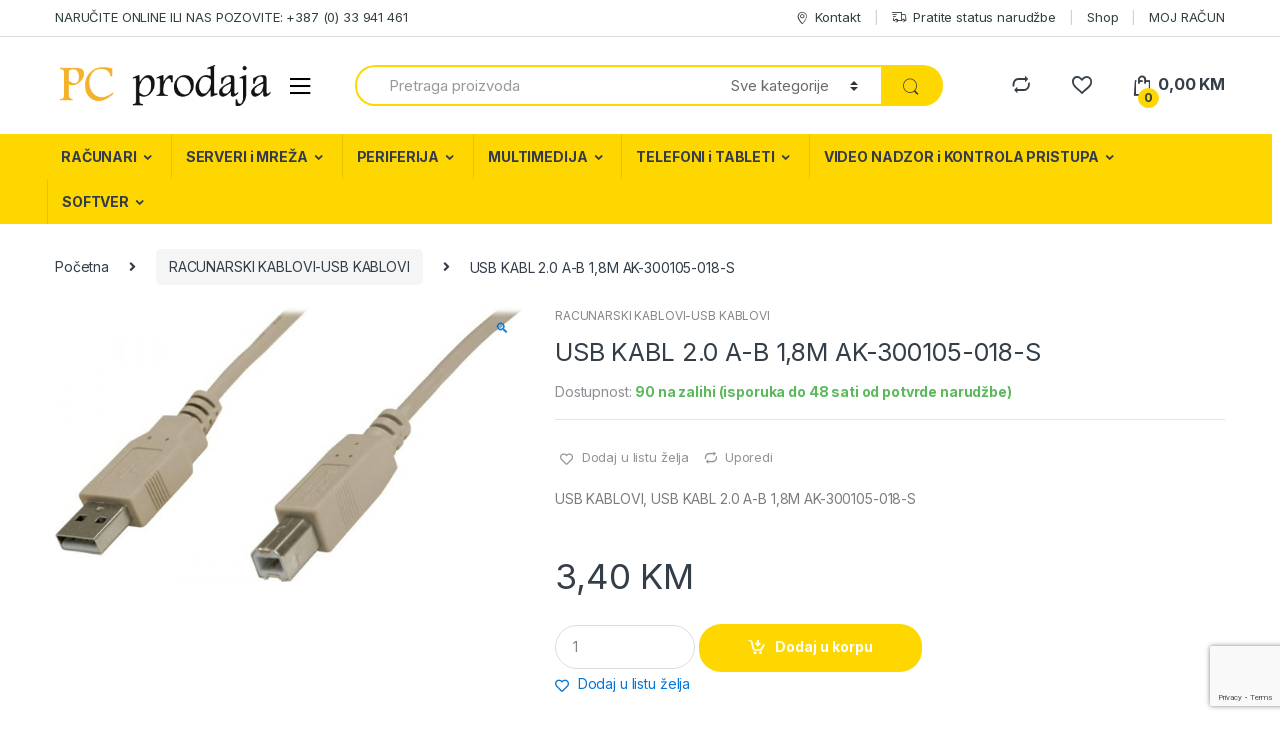

--- FILE ---
content_type: text/html; charset=UTF-8
request_url: https://pcprodaja.ba/product/usb-kabl-2-0-a-b-18m-ak-300105-018-s/
body_size: 31769
content:
<!DOCTYPE html>
<html lang="bs-BA">
<head>
<meta charset="UTF-8">
<meta name="viewport" content="width=device-width, initial-scale=1">
<link rel="profile" href="http://gmpg.org/xfn/11">
<link rel="pingback" href="https://pcprodaja.ba/xmlrpc.php">
<script>document.documentElement.className = document.documentElement.className + ' yes-js js_active js'</script>
<meta name='robots' content='index, follow, max-image-preview:large, max-snippet:-1, max-video-preview:-1' />
<!-- This site is optimized with the Yoast SEO plugin v21.5 - https://yoast.com/wordpress/plugins/seo/ -->
<title>- PCPRODAJA Sarajevo</title>
<meta name="description" content="USB KABLOVI, USB KABL 2.0 A-B 1,8M AK-300105-018-S" />
<link rel="canonical" href="https://pcprodaja.ba/product/usb-kabl-2-0-a-b-18m-ak-300105-018-s/" />
<meta property="og:locale" content="bs_BA" />
<meta property="og:type" content="article" />
<meta property="og:title" content="- PCPRODAJA Sarajevo" />
<meta property="og:description" content="USB KABLOVI, USB KABL 2.0 A-B 1,8M AK-300105-018-S" />
<meta property="og:url" content="https://pcprodaja.ba/product/usb-kabl-2-0-a-b-18m-ak-300105-018-s/" />
<meta property="og:site_name" content="PCPRODAJA Sarajevo" />
<meta property="article:publisher" content="https://www.facebook.com/ITSYSTEMSdoo" />
<meta property="article:modified_time" content="2022-08-26T13:39:23+00:00" />
<meta property="og:image" content="https://pcprodaja.ba/wp-content/uploads/2021/10/AK-300105-018-E.jpg" />
<meta property="og:image:width" content="1000" />
<meta property="og:image:height" content="585" />
<meta property="og:image:type" content="image/jpeg" />
<meta name="twitter:card" content="summary_large_image" />
<meta name="twitter:site" content="@ITSystemsSA" />
<meta name="twitter:label1" content="Est. reading time" />
<meta name="twitter:data1" content="1 minuta" />
<script type="application/ld+json" class="yoast-schema-graph">{"@context":"https://schema.org","@graph":[{"@type":"WebPage","@id":"https://pcprodaja.ba/product/usb-kabl-2-0-a-b-18m-ak-300105-018-s/","url":"https://pcprodaja.ba/product/usb-kabl-2-0-a-b-18m-ak-300105-018-s/","name":"- PCPRODAJA Sarajevo","isPartOf":{"@id":"https://pcprodaja.ba/#website"},"primaryImageOfPage":{"@id":"https://pcprodaja.ba/product/usb-kabl-2-0-a-b-18m-ak-300105-018-s/#primaryimage"},"image":{"@id":"https://pcprodaja.ba/product/usb-kabl-2-0-a-b-18m-ak-300105-018-s/#primaryimage"},"thumbnailUrl":"https://pcprodaja.ba/wp-content/uploads/2021/10/AK-300105-018-E.jpg","datePublished":"2022-08-26T13:39:07+00:00","dateModified":"2022-08-26T13:39:23+00:00","description":"USB KABLOVI, USB KABL 2.0 A-B 1,8M AK-300105-018-S","breadcrumb":{"@id":"https://pcprodaja.ba/product/usb-kabl-2-0-a-b-18m-ak-300105-018-s/#breadcrumb"},"inLanguage":"bs-BA","potentialAction":[{"@type":"ReadAction","target":["https://pcprodaja.ba/product/usb-kabl-2-0-a-b-18m-ak-300105-018-s/"]}]},{"@type":"ImageObject","inLanguage":"bs-BA","@id":"https://pcprodaja.ba/product/usb-kabl-2-0-a-b-18m-ak-300105-018-s/#primaryimage","url":"https://pcprodaja.ba/wp-content/uploads/2021/10/AK-300105-018-E.jpg","contentUrl":"https://pcprodaja.ba/wp-content/uploads/2021/10/AK-300105-018-E.jpg","width":1000,"height":585},{"@type":"BreadcrumbList","@id":"https://pcprodaja.ba/product/usb-kabl-2-0-a-b-18m-ak-300105-018-s/#breadcrumb","itemListElement":[{"@type":"ListItem","position":1,"name":"Home","item":"https://pcprodaja.ba/"},{"@type":"ListItem","position":2,"name":"Shop","item":"https://pcprodaja.ba/shop/"},{"@type":"ListItem","position":3,"name":"USB KABL 2.0 A-B 1,8M AK-300105-018-S"}]},{"@type":"WebSite","@id":"https://pcprodaja.ba/#website","url":"https://pcprodaja.ba/","name":"PCPRODAJA Sarajevo","description":"PC PRODAJA Sarajevo prodaja računarske opreme laptopi kamere video nadzor serveri računari mrežna oprema","publisher":{"@id":"https://pcprodaja.ba/#organization"},"potentialAction":[{"@type":"SearchAction","target":{"@type":"EntryPoint","urlTemplate":"https://pcprodaja.ba/?s={search_term_string}"},"query-input":"required name=search_term_string"}],"inLanguage":"bs-BA"},{"@type":"Organization","@id":"https://pcprodaja.ba/#organization","name":"PCPRODAJA","url":"https://pcprodaja.ba/","logo":{"@type":"ImageObject","inLanguage":"bs-BA","@id":"https://pcprodaja.ba/#/schema/logo/image/","url":"https://pcprodaja.ba/wp-content/uploads/2023/12/logo-gold2.png","contentUrl":"https://pcprodaja.ba/wp-content/uploads/2023/12/logo-gold2.png","width":340,"height":256,"caption":"PCPRODAJA"},"image":{"@id":"https://pcprodaja.ba/#/schema/logo/image/"},"sameAs":["https://www.facebook.com/ITSYSTEMSdoo","https://twitter.com/ITSystemsSA","https://www.linkedin.com/company/it-systems-sarajevo/","https://www.youtube.com/channel/UChnMhafsIpjAN5eusiJdxYg"]}]}</script>
<!-- / Yoast SEO plugin. -->
<link rel='dns-prefetch' href='//stats.wp.com' />
<link rel='dns-prefetch' href='//www.googletagmanager.com' />
<link rel='dns-prefetch' href='//fonts.googleapis.com' />
<link rel="alternate" type="application/rss+xml" title="PCPRODAJA Sarajevo &raquo; novosti" href="https://pcprodaja.ba/feed/" />
<link rel="alternate" type="application/rss+xml" title="PCPRODAJA Sarajevo &raquo;  novosti o komentarima" href="https://pcprodaja.ba/comments/feed/" />
<link rel="alternate" type="application/rss+xml" title="PCPRODAJA Sarajevo &raquo; USB KABL 2.0 A-B 1,8M  AK-300105-018-S novosti o komentarima" href="https://pcprodaja.ba/product/usb-kabl-2-0-a-b-18m-ak-300105-018-s/feed/" />
<!-- <link rel='stylesheet' id='wp-block-library-css' href='https://pcprodaja.ba/wp-includes/css/dist/block-library/style.min.css?ver=6.3.2' type='text/css' media='all' /> -->
<link rel="stylesheet" type="text/css" href="//pcprodaja.ba/wp-content/cache/wpfc-minified/k0f5llou/7ufxk.css" media="all"/>
<style id='classic-theme-styles-inline-css' type='text/css'>
/*! This file is auto-generated */
.wp-block-button__link{color:#fff;background-color:#32373c;border-radius:9999px;box-shadow:none;text-decoration:none;padding:calc(.667em + 2px) calc(1.333em + 2px);font-size:1.125em}.wp-block-file__button{background:#32373c;color:#fff;text-decoration:none}
</style>
<style id='global-styles-inline-css' type='text/css'>
body{--wp--preset--color--black: #000000;--wp--preset--color--cyan-bluish-gray: #abb8c3;--wp--preset--color--white: #ffffff;--wp--preset--color--pale-pink: #f78da7;--wp--preset--color--vivid-red: #cf2e2e;--wp--preset--color--luminous-vivid-orange: #ff6900;--wp--preset--color--luminous-vivid-amber: #fcb900;--wp--preset--color--light-green-cyan: #7bdcb5;--wp--preset--color--vivid-green-cyan: #00d084;--wp--preset--color--pale-cyan-blue: #8ed1fc;--wp--preset--color--vivid-cyan-blue: #0693e3;--wp--preset--color--vivid-purple: #9b51e0;--wp--preset--gradient--vivid-cyan-blue-to-vivid-purple: linear-gradient(135deg,rgba(6,147,227,1) 0%,rgb(155,81,224) 100%);--wp--preset--gradient--light-green-cyan-to-vivid-green-cyan: linear-gradient(135deg,rgb(122,220,180) 0%,rgb(0,208,130) 100%);--wp--preset--gradient--luminous-vivid-amber-to-luminous-vivid-orange: linear-gradient(135deg,rgba(252,185,0,1) 0%,rgba(255,105,0,1) 100%);--wp--preset--gradient--luminous-vivid-orange-to-vivid-red: linear-gradient(135deg,rgba(255,105,0,1) 0%,rgb(207,46,46) 100%);--wp--preset--gradient--very-light-gray-to-cyan-bluish-gray: linear-gradient(135deg,rgb(238,238,238) 0%,rgb(169,184,195) 100%);--wp--preset--gradient--cool-to-warm-spectrum: linear-gradient(135deg,rgb(74,234,220) 0%,rgb(151,120,209) 20%,rgb(207,42,186) 40%,rgb(238,44,130) 60%,rgb(251,105,98) 80%,rgb(254,248,76) 100%);--wp--preset--gradient--blush-light-purple: linear-gradient(135deg,rgb(255,206,236) 0%,rgb(152,150,240) 100%);--wp--preset--gradient--blush-bordeaux: linear-gradient(135deg,rgb(254,205,165) 0%,rgb(254,45,45) 50%,rgb(107,0,62) 100%);--wp--preset--gradient--luminous-dusk: linear-gradient(135deg,rgb(255,203,112) 0%,rgb(199,81,192) 50%,rgb(65,88,208) 100%);--wp--preset--gradient--pale-ocean: linear-gradient(135deg,rgb(255,245,203) 0%,rgb(182,227,212) 50%,rgb(51,167,181) 100%);--wp--preset--gradient--electric-grass: linear-gradient(135deg,rgb(202,248,128) 0%,rgb(113,206,126) 100%);--wp--preset--gradient--midnight: linear-gradient(135deg,rgb(2,3,129) 0%,rgb(40,116,252) 100%);--wp--preset--font-size--small: 13px;--wp--preset--font-size--medium: 20px;--wp--preset--font-size--large: 36px;--wp--preset--font-size--x-large: 42px;--wp--preset--spacing--20: 0.44rem;--wp--preset--spacing--30: 0.67rem;--wp--preset--spacing--40: 1rem;--wp--preset--spacing--50: 1.5rem;--wp--preset--spacing--60: 2.25rem;--wp--preset--spacing--70: 3.38rem;--wp--preset--spacing--80: 5.06rem;--wp--preset--shadow--natural: 6px 6px 9px rgba(0, 0, 0, 0.2);--wp--preset--shadow--deep: 12px 12px 50px rgba(0, 0, 0, 0.4);--wp--preset--shadow--sharp: 6px 6px 0px rgba(0, 0, 0, 0.2);--wp--preset--shadow--outlined: 6px 6px 0px -3px rgba(255, 255, 255, 1), 6px 6px rgba(0, 0, 0, 1);--wp--preset--shadow--crisp: 6px 6px 0px rgba(0, 0, 0, 1);}:where(.is-layout-flex){gap: 0.5em;}:where(.is-layout-grid){gap: 0.5em;}body .is-layout-flow > .alignleft{float: left;margin-inline-start: 0;margin-inline-end: 2em;}body .is-layout-flow > .alignright{float: right;margin-inline-start: 2em;margin-inline-end: 0;}body .is-layout-flow > .aligncenter{margin-left: auto !important;margin-right: auto !important;}body .is-layout-constrained > .alignleft{float: left;margin-inline-start: 0;margin-inline-end: 2em;}body .is-layout-constrained > .alignright{float: right;margin-inline-start: 2em;margin-inline-end: 0;}body .is-layout-constrained > .aligncenter{margin-left: auto !important;margin-right: auto !important;}body .is-layout-constrained > :where(:not(.alignleft):not(.alignright):not(.alignfull)){max-width: var(--wp--style--global--content-size);margin-left: auto !important;margin-right: auto !important;}body .is-layout-constrained > .alignwide{max-width: var(--wp--style--global--wide-size);}body .is-layout-flex{display: flex;}body .is-layout-flex{flex-wrap: wrap;align-items: center;}body .is-layout-flex > *{margin: 0;}body .is-layout-grid{display: grid;}body .is-layout-grid > *{margin: 0;}:where(.wp-block-columns.is-layout-flex){gap: 2em;}:where(.wp-block-columns.is-layout-grid){gap: 2em;}:where(.wp-block-post-template.is-layout-flex){gap: 1.25em;}:where(.wp-block-post-template.is-layout-grid){gap: 1.25em;}.has-black-color{color: var(--wp--preset--color--black) !important;}.has-cyan-bluish-gray-color{color: var(--wp--preset--color--cyan-bluish-gray) !important;}.has-white-color{color: var(--wp--preset--color--white) !important;}.has-pale-pink-color{color: var(--wp--preset--color--pale-pink) !important;}.has-vivid-red-color{color: var(--wp--preset--color--vivid-red) !important;}.has-luminous-vivid-orange-color{color: var(--wp--preset--color--luminous-vivid-orange) !important;}.has-luminous-vivid-amber-color{color: var(--wp--preset--color--luminous-vivid-amber) !important;}.has-light-green-cyan-color{color: var(--wp--preset--color--light-green-cyan) !important;}.has-vivid-green-cyan-color{color: var(--wp--preset--color--vivid-green-cyan) !important;}.has-pale-cyan-blue-color{color: var(--wp--preset--color--pale-cyan-blue) !important;}.has-vivid-cyan-blue-color{color: var(--wp--preset--color--vivid-cyan-blue) !important;}.has-vivid-purple-color{color: var(--wp--preset--color--vivid-purple) !important;}.has-black-background-color{background-color: var(--wp--preset--color--black) !important;}.has-cyan-bluish-gray-background-color{background-color: var(--wp--preset--color--cyan-bluish-gray) !important;}.has-white-background-color{background-color: var(--wp--preset--color--white) !important;}.has-pale-pink-background-color{background-color: var(--wp--preset--color--pale-pink) !important;}.has-vivid-red-background-color{background-color: var(--wp--preset--color--vivid-red) !important;}.has-luminous-vivid-orange-background-color{background-color: var(--wp--preset--color--luminous-vivid-orange) !important;}.has-luminous-vivid-amber-background-color{background-color: var(--wp--preset--color--luminous-vivid-amber) !important;}.has-light-green-cyan-background-color{background-color: var(--wp--preset--color--light-green-cyan) !important;}.has-vivid-green-cyan-background-color{background-color: var(--wp--preset--color--vivid-green-cyan) !important;}.has-pale-cyan-blue-background-color{background-color: var(--wp--preset--color--pale-cyan-blue) !important;}.has-vivid-cyan-blue-background-color{background-color: var(--wp--preset--color--vivid-cyan-blue) !important;}.has-vivid-purple-background-color{background-color: var(--wp--preset--color--vivid-purple) !important;}.has-black-border-color{border-color: var(--wp--preset--color--black) !important;}.has-cyan-bluish-gray-border-color{border-color: var(--wp--preset--color--cyan-bluish-gray) !important;}.has-white-border-color{border-color: var(--wp--preset--color--white) !important;}.has-pale-pink-border-color{border-color: var(--wp--preset--color--pale-pink) !important;}.has-vivid-red-border-color{border-color: var(--wp--preset--color--vivid-red) !important;}.has-luminous-vivid-orange-border-color{border-color: var(--wp--preset--color--luminous-vivid-orange) !important;}.has-luminous-vivid-amber-border-color{border-color: var(--wp--preset--color--luminous-vivid-amber) !important;}.has-light-green-cyan-border-color{border-color: var(--wp--preset--color--light-green-cyan) !important;}.has-vivid-green-cyan-border-color{border-color: var(--wp--preset--color--vivid-green-cyan) !important;}.has-pale-cyan-blue-border-color{border-color: var(--wp--preset--color--pale-cyan-blue) !important;}.has-vivid-cyan-blue-border-color{border-color: var(--wp--preset--color--vivid-cyan-blue) !important;}.has-vivid-purple-border-color{border-color: var(--wp--preset--color--vivid-purple) !important;}.has-vivid-cyan-blue-to-vivid-purple-gradient-background{background: var(--wp--preset--gradient--vivid-cyan-blue-to-vivid-purple) !important;}.has-light-green-cyan-to-vivid-green-cyan-gradient-background{background: var(--wp--preset--gradient--light-green-cyan-to-vivid-green-cyan) !important;}.has-luminous-vivid-amber-to-luminous-vivid-orange-gradient-background{background: var(--wp--preset--gradient--luminous-vivid-amber-to-luminous-vivid-orange) !important;}.has-luminous-vivid-orange-to-vivid-red-gradient-background{background: var(--wp--preset--gradient--luminous-vivid-orange-to-vivid-red) !important;}.has-very-light-gray-to-cyan-bluish-gray-gradient-background{background: var(--wp--preset--gradient--very-light-gray-to-cyan-bluish-gray) !important;}.has-cool-to-warm-spectrum-gradient-background{background: var(--wp--preset--gradient--cool-to-warm-spectrum) !important;}.has-blush-light-purple-gradient-background{background: var(--wp--preset--gradient--blush-light-purple) !important;}.has-blush-bordeaux-gradient-background{background: var(--wp--preset--gradient--blush-bordeaux) !important;}.has-luminous-dusk-gradient-background{background: var(--wp--preset--gradient--luminous-dusk) !important;}.has-pale-ocean-gradient-background{background: var(--wp--preset--gradient--pale-ocean) !important;}.has-electric-grass-gradient-background{background: var(--wp--preset--gradient--electric-grass) !important;}.has-midnight-gradient-background{background: var(--wp--preset--gradient--midnight) !important;}.has-small-font-size{font-size: var(--wp--preset--font-size--small) !important;}.has-medium-font-size{font-size: var(--wp--preset--font-size--medium) !important;}.has-large-font-size{font-size: var(--wp--preset--font-size--large) !important;}.has-x-large-font-size{font-size: var(--wp--preset--font-size--x-large) !important;}
.wp-block-navigation a:where(:not(.wp-element-button)){color: inherit;}
:where(.wp-block-post-template.is-layout-flex){gap: 1.25em;}:where(.wp-block-post-template.is-layout-grid){gap: 1.25em;}
:where(.wp-block-columns.is-layout-flex){gap: 2em;}:where(.wp-block-columns.is-layout-grid){gap: 2em;}
.wp-block-pullquote{font-size: 1.5em;line-height: 1.6;}
</style>
<!-- <link rel='stylesheet' id='redux-extendify-styles-css' href='https://pcprodaja.ba/wp-content/plugins/redux-framework/redux-core/assets/css/extendify-utilities.css?ver=4.4.9' type='text/css' media='all' /> -->
<!-- <link rel='stylesheet' id='contact-form-7-css' href='https://pcprodaja.ba/wp-content/plugins/contact-form-7/includes/css/styles.css?ver=5.8.2' type='text/css' media='all' /> -->
<!-- <link rel='stylesheet' id='rs-plugin-settings-css' href='https://pcprodaja.ba/wp-content/plugins/revslider/public/assets/css/rs6.css?ver=6.3.3' type='text/css' media='all' /> -->
<link rel="stylesheet" type="text/css" href="//pcprodaja.ba/wp-content/cache/wpfc-minified/qaa5k6av/7ufxk.css" media="all"/>
<style id='rs-plugin-settings-inline-css' type='text/css'>
#rs-demo-id {}
</style>
<!-- <link rel='stylesheet' id='photoswipe-css' href='https://pcprodaja.ba/wp-content/plugins/woocommerce/assets/css/photoswipe/photoswipe.min.css?ver=8.2.1' type='text/css' media='all' /> -->
<!-- <link rel='stylesheet' id='photoswipe-default-skin-css' href='https://pcprodaja.ba/wp-content/plugins/woocommerce/assets/css/photoswipe/default-skin/default-skin.min.css?ver=8.2.1' type='text/css' media='all' /> -->
<link rel="stylesheet" type="text/css" href="//pcprodaja.ba/wp-content/cache/wpfc-minified/1qd2sxtx/7ufxl.css" media="all"/>
<style id='woocommerce-inline-inline-css' type='text/css'>
.woocommerce form .form-row .required { visibility: visible; }
</style>
<!-- <link rel='stylesheet' id='yith-wcbr-css' href='https://pcprodaja.ba/wp-content/plugins/yith-woocommerce-brands-add-on/assets/css/yith-wcbr.css?ver=2.17.0' type='text/css' media='all' /> -->
<!-- <link rel='stylesheet' id='jquery-colorbox-css' href='https://pcprodaja.ba/wp-content/plugins/yith-woocommerce-compare/assets/css/colorbox.css?ver=6.3.2' type='text/css' media='all' /> -->
<!-- <link rel='stylesheet' id='yith-woocompare-widget-css' href='https://pcprodaja.ba/wp-content/plugins/yith-woocommerce-compare/assets/css/widget.css?ver=6.3.2' type='text/css' media='all' /> -->
<link rel="stylesheet" type="text/css" href="//pcprodaja.ba/wp-content/cache/wpfc-minified/6jdyp947/7ufxk.css" media="all"/>
<link rel='stylesheet' id='electro-fonts-css' href='https://fonts.googleapis.com/css2?family=Inter:wght@300;400;600;700&#038;display=swap' type='text/css' media='all' />
<!-- <link rel='stylesheet' id='bootstrap-css' href='https://pcprodaja.ba/wp-content/themes/electro/assets/css/bootstrap.min.css?ver=2.7.3' type='text/css' media='all' /> -->
<!-- <link rel='stylesheet' id='font-electro-css' href='https://pcprodaja.ba/wp-content/themes/electro/assets/css/font-electro.css?ver=2.7.3' type='text/css' media='all' /> -->
<!-- <link rel='stylesheet' id='fontawesome-css' href='https://pcprodaja.ba/wp-content/themes/electro/assets/vendor/fontawesome/css/all.min.css?ver=2.7.3' type='text/css' media='all' /> -->
<!-- <link rel='stylesheet' id='animate-css-css' href='https://pcprodaja.ba/wp-content/plugins/js_composer/assets/lib/bower/animate-css/animate.min.css?ver=5.5.4' type='text/css' media='all' /> -->
<!-- <link rel='stylesheet' id='jquery-mCustomScrollbar-css' href='https://pcprodaja.ba/wp-content/themes/electro/assets/vendor/malihu-custom-scrollbar-plugin/jquery.mCustomScrollbar.css?ver=2.7.3' type='text/css' media='all' /> -->
<!-- <link rel='stylesheet' id='electro-style-css' href='https://pcprodaja.ba/wp-content/themes/electro/style.min.css?ver=2.7.3' type='text/css' media='all' /> -->
<!-- <link rel='stylesheet' id='electro-style-v2-css' href='https://pcprodaja.ba/wp-content/themes/electro/assets/css/v2.min.css?ver=2.7.3' type='text/css' media='all' /> -->
<!-- <link rel='stylesheet' id='electro-color-css' href='https://pcprodaja.ba/wp-content/themes/electro/assets/css/colors/yellow.min.css?ver=2.7.3' type='text/css' media='all' /> -->
<link rel="stylesheet" type="text/css" href="//pcprodaja.ba/wp-content/cache/wpfc-minified/8vkjmslj/7ufxl.css" media="all"/>
<script src='//pcprodaja.ba/wp-content/cache/wpfc-minified/2f7s5asr/7ufxk.js' type="text/javascript"></script>
<!-- <script type='text/javascript' src='https://pcprodaja.ba/wp-includes/js/dist/vendor/wp-polyfill-inert.min.js?ver=3.1.2' id='wp-polyfill-inert-js'></script> -->
<!-- <script type='text/javascript' src='https://pcprodaja.ba/wp-includes/js/dist/vendor/regenerator-runtime.min.js?ver=0.13.11' id='regenerator-runtime-js'></script> -->
<!-- <script type='text/javascript' src='https://pcprodaja.ba/wp-includes/js/dist/vendor/wp-polyfill.min.js?ver=3.15.0' id='wp-polyfill-js'></script> -->
<!-- <script type='text/javascript' src='https://pcprodaja.ba/wp-includes/js/dist/hooks.min.js?ver=c6aec9a8d4e5a5d543a1' id='wp-hooks-js'></script> -->
<script type='text/javascript' src='https://stats.wp.com/w.js?ver=202605' id='woo-tracks-js'></script>
<script src='//pcprodaja.ba/wp-content/cache/wpfc-minified/kkwzwe1g/7ufxk.js' type="text/javascript"></script>
<!-- <script type='text/javascript' src='https://pcprodaja.ba/wp-includes/js/jquery/jquery.min.js?ver=3.7.0' id='jquery-core-js'></script> -->
<!-- <script type='text/javascript' src='https://pcprodaja.ba/wp-includes/js/jquery/jquery-migrate.min.js?ver=3.4.1' id='jquery-migrate-js'></script> -->
<!-- <script type='text/javascript' src='https://pcprodaja.ba/wp-content/plugins/revslider/public/assets/js/rbtools.min.js?ver=6.3.3' id='tp-tools-js'></script> -->
<!-- <script type='text/javascript' src='https://pcprodaja.ba/wp-content/plugins/revslider/public/assets/js/rs6.min.js?ver=6.3.3' id='revmin-js'></script> -->
<!-- <script type='text/javascript' src='https://pcprodaja.ba/wp-content/plugins/woocommerce/assets/js/jquery-blockui/jquery.blockUI.min.js?ver=2.7.0-wc.8.2.1' id='jquery-blockui-js'></script> -->
<script type='text/javascript' id='wc-add-to-cart-js-extra'>
/* <![CDATA[ */
var wc_add_to_cart_params = {"ajax_url":"\/wp-admin\/admin-ajax.php","wc_ajax_url":"\/?wc-ajax=%%endpoint%%","i18n_view_cart":"Vidi korpu","cart_url":"https:\/\/pcprodaja.ba\/cart\/","is_cart":"","cart_redirect_after_add":"no"};
/* ]]> */
</script>
<script src='//pcprodaja.ba/wp-content/cache/wpfc-minified/3117ndw/7ufxk.js' type="text/javascript"></script>
<!-- <script type='text/javascript' src='https://pcprodaja.ba/wp-content/plugins/woocommerce/assets/js/frontend/add-to-cart.min.js?ver=8.2.1' id='wc-add-to-cart-js'></script> -->
<!-- <script type='text/javascript' src='https://pcprodaja.ba/wp-content/plugins/js_composer/assets/js/vendors/woocommerce-add-to-cart.js?ver=5.5.4' id='vc_woocommerce-add-to-cart-js-js'></script> -->
<!-- Google Analytics snippet added by Site Kit -->
<script type='text/javascript' src='https://www.googletagmanager.com/gtag/js?id=UA-227337178-1' id='google_gtagjs-js' async></script>
<script id="google_gtagjs-js-after" type="text/javascript">
window.dataLayer = window.dataLayer || [];function gtag(){dataLayer.push(arguments);}
gtag('set', 'linker', {"domains":["pcprodaja.ba"]} );
gtag("js", new Date());
gtag("set", "developer_id.dZTNiMT", true);
gtag("config", "UA-227337178-1", {"anonymize_ip":true});
gtag("config", "G-ZRPFF06CEF");
</script>
<!-- End Google Analytics snippet added by Site Kit -->
<link rel="https://api.w.org/" href="https://pcprodaja.ba/wp-json/" /><link rel="alternate" type="application/json" href="https://pcprodaja.ba/wp-json/wp/v2/product/408437" /><link rel="EditURI" type="application/rsd+xml" title="RSD" href="https://pcprodaja.ba/xmlrpc.php?rsd" />
<meta name="generator" content="WordPress 6.3.2" />
<meta name="generator" content="WooCommerce 8.2.1" />
<link rel='shortlink' href='https://pcprodaja.ba/?p=408437' />
<link rel="alternate" type="application/json+oembed" href="https://pcprodaja.ba/wp-json/oembed/1.0/embed?url=https%3A%2F%2Fpcprodaja.ba%2Fproduct%2Fusb-kabl-2-0-a-b-18m-ak-300105-018-s%2F" />
<link rel="alternate" type="text/xml+oembed" href="https://pcprodaja.ba/wp-json/oembed/1.0/embed?url=https%3A%2F%2Fpcprodaja.ba%2Fproduct%2Fusb-kabl-2-0-a-b-18m-ak-300105-018-s%2F&#038;format=xml" />
<meta name="generator" content="Redux 4.4.9" /><meta name="generator" content="Site Kit by Google 1.111.1" />	<noscript><style>.woocommerce-product-gallery{ opacity: 1 !important; }</style></noscript>
<!-- Google AdSense snippet added by Site Kit -->
<meta name="google-adsense-platform-account" content="ca-host-pub-2644536267352236">
<meta name="google-adsense-platform-domain" content="sitekit.withgoogle.com">
<!-- End Google AdSense snippet added by Site Kit -->
<!-- Meta Pixel Code -->
<script type='text/javascript'>
!function(f,b,e,v,n,t,s){if(f.fbq)return;n=f.fbq=function(){n.callMethod?
n.callMethod.apply(n,arguments):n.queue.push(arguments)};if(!f._fbq)f._fbq=n;
n.push=n;n.loaded=!0;n.version='2.0';n.queue=[];t=b.createElement(e);t.async=!0;
t.src=v;s=b.getElementsByTagName(e)[0];s.parentNode.insertBefore(t,s)}(window,
document,'script','https://connect.facebook.net/en_US/fbevents.js?v=next');
</script>
<!-- End Meta Pixel Code -->
<script type='text/javascript'>
var url = window.location.origin + '?ob=open-bridge';
fbq('set', 'openbridge', '688720221803267', url);
</script>
<script type='text/javascript'>fbq('init', '688720221803267', {}, {
"agent": "wordpress-6.3.2-3.0.13"
})</script><script type='text/javascript'>
fbq('track', 'PageView', []);
</script>
<!-- Meta Pixel Code -->
<noscript>
<img height="1" width="1" style="display:none" alt="fbpx"
src="https://www.facebook.com/tr?id=688720221803267&ev=PageView&noscript=1" />
</noscript>
<!-- End Meta Pixel Code -->
<meta name="generator" content="Powered by WPBakery Page Builder - drag and drop page builder for WordPress."/>
<!--[if lte IE 9]><link rel="stylesheet" type="text/css" href="https://pcprodaja.ba/wp-content/plugins/js_composer/assets/css/vc_lte_ie9.min.css" media="screen"><![endif]--><meta name="generator" content="Powered by Slider Revolution 6.3.3 - responsive, Mobile-Friendly Slider Plugin for WordPress with comfortable drag and drop interface." />
<link rel="icon" href="https://pcprodaja.ba/wp-content/uploads/2019/05/cropped-cropped-logo-pc-1-32x32.png" sizes="32x32" />
<link rel="icon" href="https://pcprodaja.ba/wp-content/uploads/2019/05/cropped-cropped-logo-pc-1-192x192.png" sizes="192x192" />
<link rel="apple-touch-icon" href="https://pcprodaja.ba/wp-content/uploads/2019/05/cropped-cropped-logo-pc-1-180x180.png" />
<meta name="msapplication-TileImage" content="https://pcprodaja.ba/wp-content/uploads/2019/05/cropped-cropped-logo-pc-1-270x270.png" />
<script type="text/javascript">function setREVStartSize(e){
//window.requestAnimationFrame(function() {				 
window.RSIW = window.RSIW===undefined ? window.innerWidth : window.RSIW;	
window.RSIH = window.RSIH===undefined ? window.innerHeight : window.RSIH;	
try {								
var pw = document.getElementById(e.c).parentNode.offsetWidth,
newh;
pw = pw===0 || isNaN(pw) ? window.RSIW : pw;
e.tabw = e.tabw===undefined ? 0 : parseInt(e.tabw);
e.thumbw = e.thumbw===undefined ? 0 : parseInt(e.thumbw);
e.tabh = e.tabh===undefined ? 0 : parseInt(e.tabh);
e.thumbh = e.thumbh===undefined ? 0 : parseInt(e.thumbh);
e.tabhide = e.tabhide===undefined ? 0 : parseInt(e.tabhide);
e.thumbhide = e.thumbhide===undefined ? 0 : parseInt(e.thumbhide);
e.mh = e.mh===undefined || e.mh=="" || e.mh==="auto" ? 0 : parseInt(e.mh,0);		
if(e.layout==="fullscreen" || e.l==="fullscreen") 						
newh = Math.max(e.mh,window.RSIH);					
else{					
e.gw = Array.isArray(e.gw) ? e.gw : [e.gw];
for (var i in e.rl) if (e.gw[i]===undefined || e.gw[i]===0) e.gw[i] = e.gw[i-1];					
e.gh = e.el===undefined || e.el==="" || (Array.isArray(e.el) && e.el.length==0)? e.gh : e.el;
e.gh = Array.isArray(e.gh) ? e.gh : [e.gh];
for (var i in e.rl) if (e.gh[i]===undefined || e.gh[i]===0) e.gh[i] = e.gh[i-1];
var nl = new Array(e.rl.length),
ix = 0,						
sl;					
e.tabw = e.tabhide>=pw ? 0 : e.tabw;
e.thumbw = e.thumbhide>=pw ? 0 : e.thumbw;
e.tabh = e.tabhide>=pw ? 0 : e.tabh;
e.thumbh = e.thumbhide>=pw ? 0 : e.thumbh;					
for (var i in e.rl) nl[i] = e.rl[i]<window.RSIW ? 0 : e.rl[i];
sl = nl[0];									
for (var i in nl) if (sl>nl[i] && nl[i]>0) { sl = nl[i]; ix=i;}															
var m = pw>(e.gw[ix]+e.tabw+e.thumbw) ? 1 : (pw-(e.tabw+e.thumbw)) / (e.gw[ix]);					
newh =  (e.gh[ix] * m) + (e.tabh + e.thumbh);
}				
if(window.rs_init_css===undefined) window.rs_init_css = document.head.appendChild(document.createElement("style"));					
document.getElementById(e.c).height = newh+"px";
window.rs_init_css.innerHTML += "#"+e.c+"_wrapper { height: "+newh+"px }";				
} catch(e){
console.log("Failure at Presize of Slider:" + e)
}					   
//});
};</script>
<style type="text/css" id="wp-custom-css">
/*Hide the author name*/
.post-author-info{
display: none;
}		</style>
<noscript><style type="text/css"> .wpb_animate_when_almost_visible { opacity: 1; }</style></noscript></head>
<body class="product-template-default single single-product postid-408437 theme-electro woocommerce woocommerce-page woocommerce-no-js yith-wcan-pro group-blog full-width normal electro-compact wpb-js-composer js-comp-ver-5.5.4 vc_responsive">
<div class="off-canvas-wrapper">
<div id="page" class="hfeed site">
<a class="skip-link screen-reader-text" href="#site-navigation">Skip to navigation</a>
<a class="skip-link screen-reader-text" href="#content">Skip to content</a>
<div class="top-bar hidden-lg-down">
<div class="container">
<ul id="menu-top-bar-left" class="nav nav-inline pull-left electro-animate-dropdown flip"><li id="menu-item-3245" class="menu-item menu-item-type-custom menu-item-object-custom menu-item-3245"><a title="NARUČITE ONLINE ILI NAS POZOVITE: +387 (0) 33 941 461" href="#">NARUČITE ONLINE ILI NAS POZOVITE: +387 (0) 33 941 461</a></li>
</ul><ul id="menu-top-bar-right" class="nav nav-inline pull-right electro-animate-dropdown flip"><li id="menu-item-3061" class="menu-item menu-item-type-custom menu-item-object-custom menu-item-3061"><a title="Kontakt" href="/kontakt"><i class="ec ec-map-pointer"></i>Kontakt</a></li>
<li id="menu-item-3164" class="menu-item menu-item-type-post_type menu-item-object-page menu-item-3164"><a title="Pratite status narudžbe" href="https://pcprodaja.ba/pratite-status-narudzbe/"><i class="ec ec-transport"></i>Pratite status narudžbe</a></li>
<li id="menu-item-269830" class="menu-item menu-item-type-post_type menu-item-object-page current_page_parent menu-item-269830"><a title="Shop" href="https://pcprodaja.ba/shop/">Shop</a></li>
<li id="menu-item-5190" class="menu-item menu-item-type-post_type menu-item-object-page menu-item-5190"><a title="MOJ RAČUN" href="https://pcprodaja.ba/moj-racun/">MOJ RAČUN</a></li>
</ul>            </div>
</div><!-- /.top-bar -->
<header id="masthead" class="site-header header-v3 stick-this">
<div class="container hidden-lg-down">
<div class="masthead"><div class="header-logo-area">			<div class="header-site-branding">
<a href="https://pcprodaja.ba/" class="header-logo-link">
<img src="https://pcprodaja.ba/wp-content/uploads/2019/05/logo-gold.png" alt="PCPRODAJA Sarajevo" class="img-header-logo" width="340" height="62" />
</a>
</div>
<div class="off-canvas-navigation-wrapper ">
<div class="off-canvas-navbar-toggle-buttons clearfix">
<button class="navbar-toggler navbar-toggle-hamburger " title="M" type="button">
<i class="ec ec-menu"></i>
</button>
<button class="navbar-toggler navbar-toggle-close " title="M" type="button">
<i class="ec ec-close-remove"></i>
</button>
</div>
<div class="off-canvas-navigation" id="default-oc-header">
<ul id="menu-navbar-primary" class="nav nav-inline yamm"><li id="menu-item-5618" class="menu-item menu-item-type-taxonomy menu-item-object-product_cat menu-item-has-children menu-item-5618 dropdown"><a title="RAČUNARI" href="https://pcprodaja.ba/product-category/racunari/" data-toggle="dropdown" class="dropdown-toggle" aria-haspopup="true">RAČUNARI</a>
<ul role="menu" class=" dropdown-menu">
<li id="menu-item-4948" class="menu-item menu-item-type-post_type menu-item-object-static_block menu-item-4948"><div class="yamm-content"><div class="vc_row wpb_row vc_row-fluid image-vertical-align"><div class="wpb_column vc_column_container vc_col-sm-8"><div class="vc_column-inner"><div class="wpb_wrapper"><div class="vc_row wpb_row vc_inner vc_row-fluid"><div class="wpb_column vc_column_container vc_col-sm-3"><div class="vc_column-inner"><div class="wpb_wrapper">
<div class="wpb_text_column wpb_content_element " >
<div class="wpb_wrapper">
<ul>
<li class="nav-title"><a href="/product-category/pc-racunari/">PC RAČUNARI</a></li>
<li><a href="/product-category/imac-racunari">Imac računari</a></li>
<li><a href="/product-category/desktop-pc">Desktop PC</a></li>
<li><a href="/product-category/racunari/pc-racunari/all-in-one-racunari/">All in one računari</a></li>
</ul>
<ul>
<li class="nav-title"><a href="/product-category/laptopi/">LAPTOPI</a></li>
<li><a href="/product-category/apple-macbook">Apple MacBook</a></li>
<li><a href="/product-category/laptopi-za-poslovne-korisnike">Laptopi za poslovne korisnike</a></li>
<li><a href="/product-category/laptopi-za-kucne-korisnike">Laptopi za kućne korisnike</a></li>
<li><a href="/product-category/dodaci-za-laptope">Dodaci za laptope</a></li>
</ul>
</div>
</div>
</div></div></div><div class="wpb_column vc_column_container vc_col-sm-3"><div class="vc_column-inner"><div class="wpb_wrapper">
<div class="wpb_text_column wpb_content_element " >
<div class="wpb_wrapper">
<ul>
<li class="nav-title"><a href="/product-category/racunarske-komponente/">RAČUNARSKE KOMPONENTE</a></li>
<li><a href="/product-category/maticne-ploce-desktop">Matične ploče</a></li>
<li><a href="/product-category/procesori">Procesori</a></li>
<li><a href="/product-category/graficke-kartice">Grafičke kartice</a></li>
<li><a href="/product-category/mrezne-kartice">Mrežne kartice</a></li>
<li><a href="/?s=OPTICKI+UREĐAJ&amp;product_cat=0&amp;post_type=product">Optički uređaji</a></li>
<li><a href="/product-category/kucista-za-pc">Kućišta za PC</a></li>
<li><a href="/product-category/hladnjaci-i-napajanja-za-pc">Hladnjaci i napajanja za PC</a></li>
<li><a href="/product-category/kablovi-za-pc">Kablovi za PC</a></li>
<li><a href="/product-category/punjaci-i-baterije">Punjači i baterije</a></li>
</ul>
</div>
</div>
</div></div></div><div class="wpb_column vc_column_container vc_col-sm-3"><div class="vc_column-inner"><div class="wpb_wrapper">
<div class="wpb_text_column wpb_content_element " >
<div class="wpb_wrapper">
<ul>
<li class="nav-title"><a href="/product-category/hard-diskovi/">HARD DISKOVI</a></li>
<li><a href="/product-category/hdd-za-desktop-racunare">HDD za desktop računare</a></li>
<li><a href="/product-category/hdd-za-laptope">HDD za laptope</a></li>
<li><a href="/product-category/hdd-externi">HDD externi</a></li>
<li><a href="/product-category/hdd-za-servere">HDD za servere</a></li>
<li><a href="/product-category/hdd-za-video-nadzor">HDD za video nadzor</a></li>
<li><a href="/product-category/hdd-kucista">Kućišta za HDD</a></li>
</ul>
<ul>
<li class="nav-title"><a href="/product-category/memorije/">MEMORIJE</a></li>
<li><a href="/product-category/ram-memorije-za-pc">RAM memorije za PC</a></li>
<li><a href="/product-category/ram-memorije-za-laptop">RAM memorije za laptop</a></li>
<li><a href="/product-category/memorijske-kartice">Memorijske kartice</a></li>
<li><a href="/product-category/usb-flash-drive">USB flash drive</a></li>
</ul>
</div>
</div>
</div></div></div><div class="wpb_column vc_column_container vc_col-sm-3"><div class="vc_column-inner"><div class="wpb_wrapper">
<div class="wpb_text_column wpb_content_element " >
<div class="wpb_wrapper">
<ul>
<li class="nav-title"><a href="/product-category/ostalo">OSTALO</a></li>
<li><a href="/product-category/ssd">SSD diskovi</a></li>
<li><a href="/product-category/neprekidna-napajanja">UPS - neprekidna napajanja</a></li>
<li><a href="/product-category/produzenje-garancije-za-racunare">Produženje garancije</a></li>
</ul>
</div>
</div>
<div class="wpb_text_column wpb_content_element " >
<div class="wpb_wrapper">
<ul>
<li class="nav-title"><a href="/product-category/monitori/">MONITORI</a></li>
</ul>
</div>
</div>
</div></div></div></div></div></div></div><div class="wpb_column vc_column_container vc_col-sm-4"><div class="vc_column-inner"><div class="wpb_wrapper">
<div  class="wpb_single_image wpb_content_element vc_align_left">
<figure class="wpb_wrapper vc_figure">
<div class="vc_single_image-wrapper   vc_box_border_grey"><img width="400" height="400" src="https://pcprodaja.ba/wp-content/uploads/2020/05/wht_400.png" class="vc_single_image-img attachment-large" alt="" decoding="async" loading="lazy" srcset="https://pcprodaja.ba/wp-content/uploads/2020/05/wht_400.png 400w, https://pcprodaja.ba/wp-content/uploads/2020/05/wht_400-100x100.png 100w, https://pcprodaja.ba/wp-content/uploads/2020/05/wht_400-150x150.png 150w, https://pcprodaja.ba/wp-content/uploads/2020/05/wht_400-300x300.png 300w, https://pcprodaja.ba/wp-content/uploads/2020/05/wht_400-30x30.png 30w" sizes="(max-width: 400px) 100vw, 400px" /></div>
</figure>
</div>
</div></div></div></div></div></li>
</ul>
</li>
<li id="menu-item-5619" class="menu-item menu-item-type-taxonomy menu-item-object-product_cat menu-item-has-children menu-item-5619 dropdown"><a title="SERVERI i MREŽA" href="https://pcprodaja.ba/product-category/serveri-i-mreza/" data-toggle="dropdown" class="dropdown-toggle" aria-haspopup="true">SERVERI i MREŽA</a>
<ul role="menu" class=" dropdown-menu">
<li id="menu-item-4949" class="menu-item menu-item-type-post_type menu-item-object-static_block menu-item-4949"><div class="yamm-content"><div class="vc_row wpb_row vc_row-fluid image-vertical-align"><div class="wpb_column vc_column_container vc_col-sm-8"><div class="vc_column-inner"><div class="wpb_wrapper"><div class="vc_row wpb_row vc_inner vc_row-fluid"><div class="wpb_column vc_column_container vc_col-sm-3"><div class="vc_column-inner"><div class="wpb_wrapper">
<div class="wpb_text_column wpb_content_element " >
<div class="wpb_wrapper">
<ul>
<li style="list-style-type: none;">
<ul>
<li class="nav-title"><a href="/product-category/optika/">OPTIKA</a></li>
<li><a href="/product-category/opticki-kablovi">Optički kablovi</a></li>
<li><a href="/product-category/opticki-patch-kablovi">Optički patch kablovi</a></li>
<li><a href="/product-category/media-konverteri-i-filteri">Media konverteri i filteri</a></li>
<li><a href="/?s=SFP+modul&amp;product_cat=0&amp;post_type=product">SFP moduli i transiveri</a></li>
<li><a href="/product-category/opticki-adapteri">Optički adapteri</a></li>
<li><a href="/product-category/razdjelnici-doze-i-kasete">Razdjelnici, doze i kasete</a></li>
<li><a href="/product-category/ostala-oprema-za-optiku">Ostala oprema za optiku</a></li>
<li><a href="/product-category/mrezna-napajanja">Mrežna napajanja</a></li>
</ul>
</li>
</ul>
</div>
</div>
</div></div></div><div class="wpb_column vc_column_container vc_col-sm-3"><div class="vc_column-inner"><div class="wpb_wrapper">
<div class="wpb_text_column wpb_content_element " >
<div class="wpb_wrapper">
<ul>
<li><a href="/product-category/rack-ormari-i-oprema">Rack ormari i oprema</a></li>
<li><a href="/product-category/mrezni-dodaci-i-adapteri">Mrežni dodaci i adapteri</a></li>
</ul>
<ul>
<li class="nav-title"><a href="/product-category/serveri-svi/">SERVERI</a></li>
<li><a href="/product-category/serveri">Serveri</a></li>
<li><a href="/product-category/serverske-komponente">Serverske komponente</a></li>
<li><a href="/product-category/ram-memorija-za-servere">RAM memorija za servere</a></li>
<li><a href="/product-category/storage-uredjaji">Storage uređaji</a></li>
<li><a href="/product-category/serveri-u-oblaku">Serveri u oblaku</a></li>
</ul>
</div>
</div>
</div></div></div><div class="wpb_column vc_column_container vc_col-sm-3"><div class="vc_column-inner"><div class="wpb_wrapper">
<div class="wpb_text_column wpb_content_element " >
<div class="wpb_wrapper">
<ul>
<li class="nav-title"><a href="/product-category/mreza-pasivna/">MREŽA (pasivna)</a></li>
<li><a href="/product-category/patch-paneli">Patch paneli</a></li>
<li><a href="/product-category/patch-kablovi">Patch kablovi</a></li>
<li><a href="/product-category/mrezni-kablovi">Mrežni kablovi</a></li>
<li><a href="/product-category/kanalice">Kanalice</a></li>
<li><a href="/product-category/uticnice">Utičnice</a></li>
<li><a href="/product-category/mrezni-konektori">Mrežni konektori</a></li>
<li><a href="/product-category/vezice-alati-i-dodaci">Vezice, alati i dodaci</a></li>
</ul>
</div>
</div>
</div></div></div><div class="wpb_column vc_column_container vc_col-sm-3"><div class="vc_column-inner"><div class="wpb_wrapper">
<div class="wpb_text_column wpb_content_element " >
<div class="wpb_wrapper">
<ul>
<li class="nav-title"><a href="/product-category/mreza-aktivna/">MREŽA (aktivna)</a></li>
<li><a href="/product-category/routeri">Routeri</a></li>
<li><a href="/product-category/mrezni-i-kvm-switch">Mrežni i KVM switch</a></li>
<li><a href="/product-category/wireless-acces-point-i-adapteri">Wireless AP i adapteri</a></li>
<li><a href="/product-category/security-appliance">Security appliance</a></li>
<li><a href="/product-category/mrezne-kartice">Mrežne kartice</a></li>
</ul>
</div>
</div>
</div></div></div></div></div></div></div><div class="wpb_column vc_column_container vc_col-sm-4"><div class="vc_column-inner"><div class="wpb_wrapper">
<div  class="wpb_single_image wpb_content_element vc_align_left">
<figure class="wpb_wrapper vc_figure">
<div class="vc_single_image-wrapper   vc_box_border_grey"><img width="400" height="258" src="https://pcprodaja.ba/wp-content/uploads/2019/08/kisspng-laptop-computer-servers-computer-hardware-computer-server-5abe6a97cc7560.8391572315224285678375.jpg" class="vc_single_image-img attachment-large" alt="" decoding="async" loading="lazy" srcset="https://pcprodaja.ba/wp-content/uploads/2019/08/kisspng-laptop-computer-servers-computer-hardware-computer-server-5abe6a97cc7560.8391572315224285678375.jpg 400w, https://pcprodaja.ba/wp-content/uploads/2019/08/kisspng-laptop-computer-servers-computer-hardware-computer-server-5abe6a97cc7560.8391572315224285678375-300x194.jpg 300w" sizes="(max-width: 400px) 100vw, 400px" /></div>
</figure>
</div>
</div></div></div></div></div></li>
</ul>
</li>
<li id="menu-item-5617" class="menu-item menu-item-type-taxonomy menu-item-object-product_cat menu-item-has-children menu-item-5617 dropdown"><a title="PERIFERIJA" href="https://pcprodaja.ba/product-category/periferija/" data-toggle="dropdown" class="dropdown-toggle" aria-haspopup="true">PERIFERIJA</a>
<ul role="menu" class=" dropdown-menu">
<li id="menu-item-5624" class="menu-item menu-item-type-post_type menu-item-object-static_block menu-item-5624"><div class="yamm-content"><div class="vc_row wpb_row vc_row-fluid"><div class="wpb_column vc_column_container vc_col-sm-6"><div class="vc_column-inner"><div class="wpb_wrapper"><div class="vc_row wpb_row vc_inner vc_row-fluid image-vertical-align"><div class="wpb_column vc_column_container vc_col-sm-6"><div class="vc_column-inner"><div class="wpb_wrapper">
<div  class="wpb_single_image wpb_content_element vc_align_left">
<figure class="wpb_wrapper vc_figure">
<div class="vc_single_image-wrapper   vc_box_border_grey"><img width="300" height="275" src="https://pcprodaja.ba/wp-content/uploads/2018/04/megamenu-image7-300x275.jpg" class="vc_single_image-img attachment-medium" alt="" decoding="async" loading="lazy" /></div>
</figure>
</div>
</div></div></div><div class="wpb_column vc_column_container vc_col-sm-6"><div class="vc_column-inner"><div class="wpb_wrapper">
<div class="wpb_text_column wpb_content_element " >
<div class="wpb_wrapper">
<ul>
<li class="nav-title"><a href="/product-category/stampaci/">PRINTERI</a></li>
<li><a href="/product-category/inkjet-stampaci/">Inkjet printeri</a></li>
<li><a href="/product-category/laserski-stampaci">Laserski printeri</a></li>
<li><a href="/product-category/multifunkcijski-stampaci">Multifunkcijski printeri </a></li>
<li><a href="/product-category/stampaci-za-naljepnice">Printeri za naljepnice</a></li>
<li><a href="/product-category/toneri">Potrošni materijal | Toneri | Foto papir</a></li>
<li><a href="/product-category/rezervni-dijelovi-za-stampace">Rezervni dijelovi za printere</a></li>
<li><a href="/product-category/pos-stampaci-i-oprema">POS printeri i oprema</a></li>
<li><a href="/product-category/barkod-citaci/"> Barkod čitači</a></li>
</ul>
</div>
</div>
</div></div></div></div><div class="vc_row wpb_row vc_inner vc_row-fluid image-vertical-align"><div class="wpb_column vc_column_container vc_col-sm-6"><div class="vc_column-inner"><div class="wpb_wrapper">
<div  class="wpb_single_image wpb_content_element vc_align_left">
<figure class="wpb_wrapper vc_figure">
<div class="vc_single_image-wrapper   vc_box_border_grey"><img width="300" height="162" src="https://pcprodaja.ba/wp-content/uploads/2019/08/megamenu-image11-300x162.png" class="vc_single_image-img attachment-medium" alt="" decoding="async" loading="lazy" /></div>
</figure>
</div>
</div></div></div><div class="wpb_column vc_column_container vc_col-sm-6"><div class="vc_column-inner"><div class="wpb_wrapper">
<div class="wpb_text_column wpb_content_element " >
<div class="wpb_wrapper">
<ul>
<li class="nav-title"><a href="/product-category/svi-skeneri/">SKENERI</a></li>
<li><a href="/product-category/skeneri">Skeneri</a></li>
<li><a href="/product-category/barkod-skeneri">Barkod skeneri</a></li>
</ul>
</div>
</div>
</div></div></div></div></div></div></div><div class="wpb_column vc_column_container vc_col-sm-6"><div class="vc_column-inner"><div class="wpb_wrapper"><div class="vc_row wpb_row vc_inner vc_row-fluid image-vertical-align"><div class="wpb_column vc_column_container vc_col-sm-6"><div class="vc_column-inner"><div class="wpb_wrapper">
<div  class="wpb_single_image wpb_content_element vc_align_left">
<figure class="wpb_wrapper vc_figure">
<div class="vc_single_image-wrapper   vc_box_border_grey"><img width="294" height="269" src="https://pcprodaja.ba/wp-content/uploads/2019/08/megamenu-image12.png" class="vc_single_image-img attachment-medium" alt="" decoding="async" loading="lazy" /></div>
</figure>
</div>
</div></div></div><div class="wpb_column vc_column_container vc_col-sm-6"><div class="vc_column-inner"><div class="wpb_wrapper">
<div class="wpb_text_column wpb_content_element " >
<div class="wpb_wrapper">
<ul>
<li class="nav-title"><a href="/product-category/dodaci-za-racunare/">DODACI ZA RAČUNARE</a></li>
<li><a href="/product-category/misevi">Miševi</a></li>
<li><a href="/product-category/tastature">Tastature</a></li>
<li><a href="/product-category/slusalice-i-mikrofoni">Slušalice i mikrofoni</a></li>
<li><a href="/product-category/zvucnici">Zvučnici</a></li>
<li><a href="/product-category/web-kamere">Web kamere</a></li>
<li><a href="/product-category/periferija/dodaci-za-racunare/mediji/">Mediji CD/DVD</a></li>
</ul>
</div>
</div>
</div></div></div></div><div class="vc_row wpb_row vc_inner vc_row-fluid image-vertical-align"><div class="wpb_column vc_column_container vc_col-sm-6"><div class="vc_column-inner"><div class="wpb_wrapper">
<div  class="wpb_single_image wpb_content_element vc_align_left">
<figure class="wpb_wrapper vc_figure">
<div class="vc_single_image-wrapper   vc_box_border_grey"><img width="300" height="275" src="https://pcprodaja.ba/wp-content/uploads/2018/04/megamenu-image5-300x275.jpg" class="vc_single_image-img attachment-medium" alt="" decoding="async" loading="lazy" /></div>
</figure>
</div>
</div></div></div><div class="wpb_column vc_column_container vc_col-sm-6"><div class="vc_column-inner"><div class="wpb_wrapper">
<div class="wpb_text_column wpb_content_element " >
<div class="wpb_wrapper">
<ul>
<li class="nav-title"><a href="/product-category/gadgeti/">GADGETI</a></li>
<li><a href="/product-category/gaming-oprema">Gaming oprema</a></li>
<li><a href="/product-category/dronovi">Dronovi</a></li>
<li><a href="/product-category/multimedija">Multimedija</a></li>
<li><a href="/product-category/smart-satovi">Smart satovi</a></li>
<li><a href="/product-category/ostali-dodaci/">Ostali dodaci</a></li>
</ul>
</div>
</div>
</div></div></div></div><div class="vc_row wpb_row vc_inner vc_row-fluid image-vertical-align"><div class="wpb_column vc_column_container vc_col-sm-6"><div class="vc_column-inner"><div class="wpb_wrapper">
<div  class="wpb_single_image wpb_content_element vc_align_left">
<figure class="wpb_wrapper vc_figure">
<div class="vc_single_image-wrapper   vc_box_border_grey"><img width="300" height="275" src="https://pcprodaja.ba/wp-content/uploads/2018/04/megamenu-image6-300x275.jpg" class="vc_single_image-img attachment-medium" alt="" decoding="async" loading="lazy" /></div>
</figure>
</div>
</div></div></div><div class="wpb_column vc_column_container vc_col-sm-6"><div class="vc_column-inner"><div class="wpb_wrapper">
<div class="wpb_text_column wpb_content_element " >
<div class="wpb_wrapper">
<ul>
<li class="nav-title"><a href="/product-category/periferija/ostala-oprema/">OSTALA OPREMA</a></li>
<li><a href="/product-category/torbe-i-ruksaci">Torbe i ruksaci za laptope</a></li>
<li><a href="/product-category/elektricni-trotinet">Električni trotineti</a></li>
</ul>
</div>
</div>
</div></div></div></div></div></div></div></div></div></li>
</ul>
</li>
<li id="menu-item-5494" class="menu-item menu-item-type-taxonomy menu-item-object-product_cat menu-item-has-children menu-item-5494 dropdown"><a title="MULTIMEDIJA" href="https://pcprodaja.ba/product-category/telefoni/" data-toggle="dropdown" class="dropdown-toggle" aria-haspopup="true">MULTIMEDIJA</a>
<ul role="menu" class=" dropdown-menu">
<li id="menu-item-4950" class="menu-item menu-item-type-post_type menu-item-object-static_block menu-item-4950"><div class="yamm-content"><div class="vc_row wpb_row vc_row-fluid"><div class="wpb_column vc_column_container vc_col-sm-6"><div class="vc_column-inner"><div class="wpb_wrapper">
<div class="wpb_text_column wpb_content_element " >
<div class="wpb_wrapper">
<ul>
<li class="nav-title"><a href="/product-category/televizori/">TELEVIZORI</a></li>
<li><a href="/product-category/dodaci-za-tv-i-monitore/">Oprema za TV i monitore</a></li>
<li><a href="/product-category/televizori/apple-tv/">Apple TV</a></li>
</ul>
</div>
</div>
<div class="wpb_text_column wpb_content_element " >
<div class="wpb_wrapper">
<ul>
<li class="nav-title"><a href="/product-category/audio-video/">AUDIO/VIDEO</a></li>
<li><a href="/product-category/audio-video/muzicke-linije/">Muzičke linije</a></li>
<li><a href="/product-category/audio-video/dvd-i-blue-ray-playeri/">DVD i Blue Ray playeri</a></li>
<li><a href="/product-category/audio-video/projektori/">Projektori i oprema</a></li>
</ul>
</div>
</div>
</div></div></div><div class="wpb_column vc_column_container vc_col-sm-6"><div class="vc_column-inner"><div class="wpb_wrapper">
<div class="wpb_text_column wpb_content_element " >
<div class="wpb_wrapper">
<ul>
<li class="nav-title"><a href="/product-category/foto-oprema/">FOTO OPREMA i KAMERE</a></li>
<li><a href="/product-category/foto-oprema/fotoaparati-i-kamere/">Fotoaparati i kamere</a></li>
<li><a href="/product-category/foto-oprema/oprema-za-fotoaparate/">Oprema za fotoaparate</a></li>
<li><a href="/product-category/foto-oprema/auto-oprema/">Auto oprema</a></li>
<li><a href="/?s=GOPRO&amp;product_cat=0&amp;post_type=product">GOPRO kamere i oprema</a></li>
</ul>
</div>
</div>
</div></div></div></div></div></li>
</ul>
</li>
<li id="menu-item-5507" class="menu-item menu-item-type-taxonomy menu-item-object-product_cat menu-item-has-children menu-item-5507 dropdown"><a title="TELEFONI i TABLETI" href="https://pcprodaja.ba/product-category/tv-audio/" data-toggle="dropdown" class="dropdown-toggle" aria-haspopup="true">TELEFONI i TABLETI</a>
<ul role="menu" class=" dropdown-menu">
<li id="menu-item-5601" class="menu-item menu-item-type-post_type menu-item-object-static_block menu-item-5601"><div class="yamm-content"><div class="vc_row wpb_row vc_row-fluid"><div class="wpb_column vc_column_container vc_col-sm-6"><div class="vc_column-inner"><div class="wpb_wrapper">
<div  class="wpb_single_image wpb_content_element vc_align_center">
<figure class="wpb_wrapper vc_figure">
<div class="vc_single_image-wrapper   vc_box_border_grey"><img class="vc_single_image-img " src="https://pcprodaja.ba/wp-content/uploads/2018/04/laptop-400x281.jpg" width="400" height="281" alt="laptop" title="laptop" /></div>
</figure>
</div>
<div class="wpb_text_column wpb_content_element " >
<div class="wpb_wrapper">
<ul>
<li class="nav-title"><a href="/product-category/mobiteli/">MOBITELI</a></li>
<li><a href="/product-category/iphone">iPhone</a></li>
<li><a href="/product-category/smartphone">Smartphone</a></li>
<li><a href="/product-category/dodaci-za-iphone">Dodaci za iPhone</a></li>
<li><a href="/product-category/dodaci-za-mobitele/">Dodaci za mobitele</a></li>
</ul>
</div>
</div>
</div></div></div><div class="wpb_column vc_column_container vc_col-sm-6"><div class="vc_column-inner"><div class="wpb_wrapper">
<div class="wpb_text_column wpb_content_element " >
<div class="wpb_wrapper">
<ul>
<li><a href="/product-category/telefoni/fiksni-telefoni/">Fiksni telefoni</a></li>
<li class="nav-divider"></li>
</ul>
</div>
</div>
<div class="wpb_text_column wpb_content_element " >
<div class="wpb_wrapper">
<ul>
<li><a href="/product-category/ip-telefoni/">IP telefoni i oprema za telefone</a></li>
<li><a href="/product-category/ip-telefonske-centrale/">IP telefonske centrale</a></li>
<li><a href="/product-category/video-konferencija/">Videokonferencijski sistemi i oprema</a></li>
</ul>
</div>
</div>
<div class="wpb_text_column wpb_content_element " >
<div class="wpb_wrapper">
<ul>
<li class="nav-title"><a href="/product-category/tableti/">Tableti</a></li>
<li><a href="/product-category/apple-ipad/">Apple iPAD</a></li>
<li><a href="/product-category/android-tableti">Android tableti</a></li>
<li><a href="/product-category/ostala-oprema-za-tablete">Oprema za tablete</a></li>
</ul>
</div>
</div>
</div></div></div></div></div></li>
</ul>
</li>
<li id="menu-item-200071" class="menu-item menu-item-type-taxonomy menu-item-object-product_cat menu-item-has-children menu-item-200071 dropdown"><a title="VIDEO NADZOR i KONTROLA PRISTUPA" href="https://pcprodaja.ba/product-category/video-nadzor/" data-toggle="dropdown" class="dropdown-toggle" aria-haspopup="true">VIDEO NADZOR i KONTROLA PRISTUPA</a>
<ul role="menu" class=" dropdown-menu">
<li id="menu-item-231791" class="menu-item menu-item-type-post_type menu-item-object-static_block menu-item-231791"><div class="yamm-content"><div class="vc_row wpb_row vc_row-fluid"><div class="wpb_column vc_column_container vc_col-sm-6"><div class="vc_column-inner"><div class="wpb_wrapper">
<div class="wpb_text_column wpb_content_element " >
<div class="wpb_wrapper">
<ul>
<li class="nav-title"><a href="/product-category/video-nadzor/video-nadzor-2/">VIDEO NADZOR</a></li>
<li><a href="/product-category/video-nadzor/ip-kamere/">IP kamere</a></li>
<li><a href="/product-category/serveri-i-mreza/mreza-aktivna/mrezni-video-rekorderi/">Mrežni video rekorderi</a></li>
<li><a href="/product-category/video-enkoder-dekoder/">Video enkoder/dekoder</a></li>
<li><a href="/product-category/dodaci-za-video-nadzor/">Dodaci za video nadzor</a></li>
</ul>
</div>
</div>
</div></div></div><div class="wpb_column vc_column_container vc_col-sm-6"><div class="vc_column-inner"><div class="wpb_wrapper"><div class="vc_row wpb_row vc_inner vc_row-fluid image-vertical-align"><div class="wpb_column vc_column_container vc_col-sm-12"><div class="vc_column-inner"><div class="wpb_wrapper">
<div class="wpb_text_column wpb_content_element " >
<div class="wpb_wrapper">
<ul>
<li class="nav-title"><a href="/product-category/video-nadzor/kontrola-pristupa/">KONTROLA PRISTUPA</a></li>
<li><a href="/product-category/protivprovalna-zastita/">Protivprovalna zaštita</a></li>
<li><a href="/product-category/vatrodojava/">Vatrodojava</a></li>
<li><a href="/product-category/id-kartice/">ID Kartice</a></li>
<li><a href="/?s=INTERFON&amp;product_cat=0&amp;post_type=product">Interfoni</a></li>
<li><a href="/product-category/gps-navigacija/">GPS navigacija</a></li>
</ul>
</div>
</div>
</div></div></div></div></div></div></div></div></div></li>
</ul>
</li>
<li id="menu-item-5620" class="menu-item menu-item-type-taxonomy menu-item-object-product_cat menu-item-has-children menu-item-5620 dropdown"><a title="SOFTVER" href="https://pcprodaja.ba/product-category/softver/" data-toggle="dropdown" class="dropdown-toggle" aria-haspopup="true">SOFTVER</a>
<ul role="menu" class=" dropdown-menu">
<li id="menu-item-664910" class="menu-item menu-item-type-post_type menu-item-object-static_block menu-item-664910"><div class="yamm-content"><div class="vc_row wpb_row vc_row-fluid"><div class="wpb_column vc_column_container vc_col-sm-12"><div class="vc_column-inner"><div class="wpb_wrapper">
<div class="wpb_text_column wpb_content_element " >
<div class="wpb_wrapper">
<ul>
<li class="nav-title"><a href="/product-category/softver/hcl/">HCL</a></li>
<li><a href="/product-category/softver/microsoft-licence/">Microsoft</a></li>
<li><a href="/product-category/softver/geodezija/">Geodezija</a></li>
<li><a href="/product-category/softver/poslovni-softver/">Poslovni softver</a></li>
<li><a href="/product-category/softver/projektovanje-dalekovoda/">Dalekovodi</a></li>
<li><a href="/product-category/softver/autodesk/">Autodesk</a></li>
<li><a href="/product-category/softver/bricsys/">Bricsys</a></li>
<li><a href="/product-category/softver/zwcad/"> ZWCAD</a></li>
</ul>
</div>
</div>
</div></div></div></div></div></li>
</ul>
</li>
</ul>            </div>
</div>
</div>
<form class="navbar-search" method="get" action="https://pcprodaja.ba/" autocomplete="off">
<label class="sr-only screen-reader-text" for="search">Search for:</label>
<div class="input-group">
<div class="input-search-field">
<input type="text" id="search" class="form-control search-field product-search-field" dir="ltr" value="" name="s" placeholder="Pretraga proizvoda" autocomplete="off" />
</div>
<div class="input-group-addon search-categories">
<select  name='product_cat' id='electro_header_search_categories_dropdown' class='postform resizeselect'>
<option value='0' selected='selected'>Sve kategorije</option>
<option class="level-0" value="uncategorized">Uncategorized</option>
<option class="level-0" value="racunari">Računari</option>
<option class="level-0" value="telefoni">Telefoni</option>
<option class="level-0" value="serveri-i-mreza">SERVERI i MREŽA</option>
<option class="level-0" value="softver">SOFTVER</option>
<option class="level-0" value="periferija">PERIFERIJA</option>
<option class="level-0" value="foto-oprema">FOTO OPREMA</option>
<option class="level-0" value="switchevi">Switchevi</option>
<option class="level-0" value="ip-telefoni">IP telefoni</option>
<option class="level-0" value="video-nadzor">ZAŠTITA i NADZOR</option>
<option class="level-0" value="ip-telefonske-centrale">IP telefonske centrale</option>
<option class="level-0" value="video-konferencijski-sistemi">Video konferencijski sistemi</option>
<option class="level-0" value="video-enkoder-dekoder">Video enkoder/dekoder</option>
<option class="level-0" value="ozvucenje">Ozvučenje</option>
<option class="level-0" value="telefonski-kablovi">Telefonski kablovi</option>
<option class="level-0" value="audio-video">Audio/Video</option>
<option class="level-0" value="napajanja">Napajanja </option>
<option class="level-0" value="poe-i-switch-uredjaji">PoE i Switch uredjaji</option>
<option class="level-0" value="kontroleri">KONTROLERI</option>
<option class="level-0" value="termometri">Termometri</option>
<option class="level-0" value="memorije-usb-flash-drive">Memorije-USB flash drive</option>
<option class="level-0" value="hdd-i-microsd">HDD i MicroSD</option>
<option class="level-0" value="strujni-program">Strujni program</option>
<option class="level-0" value="smart-home-dodaci">Smart Home dodaci </option>
<option class="level-0" value="hdd">HDD</option>
<option class="level-0" value="klime">Klime</option>
<option class="level-0" value="zamjenski-toneri-i-ketridzi">Zamjenski toneri i ketridži</option>
<option class="level-0" value="racunarski-kablovi-ostale-vrste-kablova">RACUNARSKI KABLOVI-OSTALE VRSTE KABLOVA</option>
<option class="level-0" value="racunarski-kablovi-monitor-kablovi">RACUNARSKI KABLOVI-MONITOR KABLOVI</option>
<option class="level-0" value="racunarski-kablovi-napojni-kablovi">RACUNARSKI KABLOVI-NAPOJNI KABLOVI</option>
<option class="level-0" value="racunarski-kablovi-usb-kablovi">RACUNARSKI KABLOVI-USB KABLOVI</option>
<option class="level-0" value="kablovi-instalacioni-telefonski-kablovi">KABLOVI INSTALACIONI-TELEFONSKI KABLOVI</option>
<option class="level-0" value="aktivna-mrezna-oprema">AKTIVNA MREZNA OPREMA-</option>
<option class="level-0" value="alati">ALATI-</option>
<option class="level-0" value="video-nadzor-hdcvi-video-nadzor">VIDEO NADZOR-HDCVI VIDEO NADZOR</option>
<option class="level-0" value="optika-opticki-pigtailovi">OPTIKA-OPTICKI PIGTAILOVI</option>
<option class="level-0" value="kablovi-instalacioni-bakreni-kablovi">KABLOVI INSTALACIONI-BAKRENI KABLOVI</option>
<option class="level-0" value="video-nadzor-dodatna-oprema">VIDEO NADZOR-DODATNA OPREMA</option>
<option class="level-0" value="racunarski-kablovi-hdmi-kablovi">RACUNARSKI KABLOVI-HDMI KABLOVI</option>
<option class="level-0" value="vatrodojavni-program-senzori-vd">VATRODOJAVNI PROGRAM-SENZORI VD</option>
<option class="level-0" value="ip-telefonija">IP TELEFONIJA-</option>
<option class="level-0" value="protivprovalni-program-moduli">PROTIVPROVALNI PROGRAM-MODULI</option>
<option class="level-0" value="strujni-program-razvodne-table">STRUJNI PROGRAM-RAZVODNE TABLE</option>
<option class="level-0" value="strujni-program-osiguraci-i-sklopke">STRUJNI PROGRAM-OSIGURACI I SKLOPKE</option>
<option class="level-0" value="optika-zok">OPTIKA-ZOK</option>
<option class="level-0" value="protivprovalni-program-dodatna-oprema">PROTIVPROVALNI PROGRAM-DODATNA OPREMA</option>
<option class="level-0" value="ups-uredaji-line-interactiv">UPS UREDAJI-LINE INTERACTIV</option>
<option class="level-0" value="kablovi-instalacioni-strujni-kablovi">KABLOVI INSTALACIONI-STRUJNI KABLOVI</option>
<option class="level-0" value="protivprovalni-program-napajanja">PROTIVPROVALNI PROGRAM-NAPAJANJA</option>
<option class="level-0" value="video-nadzor-ip-video-nadzor">VIDEO NADZOR-IP VIDEO NADZOR</option>
<option class="level-0" value="ups-uredaji-on-line">UPS UREDAJI-ON LINE</option>
<option class="level-0" value="strujni-program-produzni-kablovi">STRUJNI PROGRAM-PRODUZNI KABLOVI</option>
<option class="level-0" value="protivprovalni-program-senzori-protivprovale">PROTIVPROVALNI PROGRAM-SENZORI PROTIVPROVALE</option>
<option class="level-0" value="kaspersky-antivirusna-rjesenja">KASPERSKY ANTIVIRUSNA RJESENJA-</option>
<option class="level-0" value="protivprovalni-program-centrale">PROTIVPROVALNI PROGRAM-CENTRALE</option>
<option class="level-0" value="vatrodojavni-program-ostalo">VATRODOJAVNI PROGRAM-OSTALO</option>
<option class="level-0" value="protivprovalni-program-sirene">PROTIVPROVALNI PROGRAM-SIRENE</option>
<option class="level-0" value="vatrodojavni-program-centrale">VATRODOJAVNI PROGRAM-CENTRALE</option>
<option class="level-0" value="vatrodojavni-program-sirene">VATRODOJAVNI PROGRAM-SIRENE</option>
<option class="level-0" value="strujni-program-pametni-sistemi">STRUJNI PROGRAM-PAMETNI SISTEMI</option>
<option class="level-0" value="kablovi-instalacioni">KABLOVI INSTALACIONI-</option>
<option class="level-0" value="airpurifop">AIRPURIFOP</option>
<option class="level-0" value="mpecnice">MPECNICE</option>
<option class="level-0" value="pegle">PEGLE</option>
<option class="level-0" value="paketi-i-bundle">Paketi i bundle-</option>
<option class="level-0" value="kafemati">KAFEMATI</option>
<option class="level-0" value="mikseri">MIKSERI</option>
<option class="level-0" value="pin-hole-kamere">Pin hole kamere</option>
<option class="level-0" value="mobilni-sistemi-mobilni-video-rekorderi">Mobilni sistemi Mobilni video rekorderi</option>
<option class="level-0" value="monitori-za-mobilne-video-rekordere">Monitori za mobilne video rekordere</option>
<option class="level-0" value="termalne-kamere-za-mjerenje-tjelesne-temperature">Termalne kamere za mjerenje tjelesne temperature</option>
<option class="level-0" value="ip-dome-kamere">IP Dome kamere</option>
<option class="level-0" value="ip-bullet-kamere">IP Bullet kamere</option>
<option class="level-0" value="dodatna-oprema">Dodatna oprema</option>
<option class="level-0" value="detektori-sirene-i-ostala-oprema-za-ax-hub-centrale">Detektori, Sirene i ostala oprema za AX Hub centrale</option>
<option class="level-0" value="hikvision-ax-hub">Hikvision AX Hub</option>
<option class="level-0" value="detektori-sirine-i-ostala-oprema-za-ax-hub">Detektori, Sirine i ostala oprema za Ax Hub</option>
<option class="level-0" value="alarmne-centrale">ALARMNE CENTRALE</option>
<option class="level-0" value="adresabilni-sistemi-centrale">Adresabilni sistemi Centrale</option>
<option class="level-0" value="co-sistemi-centrale">CO sistemi Centrale</option>
<option class="level-0" value="detektori-i-podnozja">Detektori i Podnozja</option>
<option class="level-0" value="software">Software</option>
<option class="level-0" value="brave-i-elektromagneti">Brave i elektromagneti</option>
<option class="level-0" value="ip-prva-generacija-videointerfoni">IP prva generacija videointerfoni</option>
<option class="level-0" value="videointefonski-analogni-setovi-za-jedan-stan">Videointefonski analogni setovi za jedan stan</option>
<option class="level-0" value="audio-kablovi">Audio kablovi</option>
<option class="level-0" value="hdmivgaa-v-kablovi-napojni-kablovi">HDMI,VGA,A/V kablovi, napojni kablovi&#8230;</option>
<option class="level-0" value="mikro-kablovi">Mikro kablovi</option>
<option class="level-0" value="adapteri-konektori">Adapteri, konektori</option>
<option class="level-0" value="spliteri">Spliteri</option>
<option class="level-0" value="razvodne-kutije-zok">Razvodne kutije (ZOK)</option>
<option class="level-0" value="konvertori">Konvertori</option>
<option class="level-0" value="ppc-konektori-i-alati">PPC Konektori i Alati</option>
<option class="level-0" value="ip-sistemi-mrezni-video-rekorderi">IP sistemi Mrežni video rekorderi</option>
<option class="level-0" value="podnozja-vatrodojavnih-detektora">Podnožja vatrodojavnih detektora</option>
<option class="level-0" value="stipaljke">Štipaljke</option>
<option class="level-0" value="nosaci-i-dodatna-oprema-nosaci">Nosači i dodatna oprema Nosači</option>
<option class="level-0" value="poe-switch-uredjaji">PoE Switch uređaji</option>
<option class="level-0" value="zicani-sistemi-alarmne-centrale">Žičani sistemi Alarmne centrale</option>
<option class="level-0" value="bezicne-sirene">Bežične sirene</option>
<option class="level-0" value="bluetooth-zvucnici">Bluetooth zvučnici</option>
<option class="level-0" value="opticki-kablovi-sa-sajlom">Optički kablovi sa sajlom</option>
<option class="level-0" value="opticki-pribor-patch-cordovi-i-pigtail">Optički pribor Patch cordovi i pigtail</option>
<option class="level-0" value="opticke-spojnice">Optičke spojnice</option>
<option class="level-0" value="pojacivaci-ispravljaci">Pojačivači, ispravljači</option>
<option class="level-0" value="fiksni-nosaci">Fiksni nosači</option>
<option class="level-0" value="podesivi-nosaci">Podesivi nosači</option>
<option class="level-0" value="dvd-nosaci-police-zidne-kanalice">DVD nosači, police, zidne kanalice</option>
<option class="level-0" value="telecequip">TELECEQUIP</option>
<option class="level-0" value="kuhvage">KUHVAGE</option>
<option class="level-0" value="toneri-za-kopir-aparate-minolta">TONERI ZA KOPIR APARATE-MINOLTA</option>
<option class="level-0" value="ink-jet-kertridzi-lexmark">INK-JET KERTRIDŽI-LEXMARK</option>
<option class="level-0" value="dodatni-pribor">Dodatni pribor-</option>
<option class="level-0" value="periferija-gaming-stolice-i-stolovi">Periferija-Gaming stolice i stolovi</option>
<option class="level-0" value="sudomasine">SUDOMASINE</option>
<option class="level-0" value="pohrana-podataka">Pohrana podataka-</option>
<option class="level-0" value="ink-jet-kertridzi-epson">INK-JET KERTRIDŽI-EPSON</option>
<option class="level-0" value="riboni-fulmark">RIBONI-FULMARK</option>
<option class="level-0" value="dodatne-opcije">DODATNE OPCIJE-</option>
<option class="level-0" value="networkacp">NETWORKACP</option>
<option class="level-0" value="beautycare">BEAUTYCARE</option>
<option class="level-0" value="bodyscale">BODYSCALE</option>
<option class="level-0" value="frizideri">FRIZIDERI</option>
<option class="level-0" value="racunari-i-komponente">RACUNARI I KOMPONENTE-</option>
<option class="level-0" value="adapteri-i-racunarska-galanterija">ADAPTERI I RACUNARSKA GALANTERIJA-</option>
<option class="level-0" value="printeri-i-potrosni-materijal">PRINTERI I POTROSNI MATERIJAL-</option>
<option class="level-0" value="27600">&#8211;</option>
<option class="level-0" value="refurbished-oprema-mrezna-oprema">REFURBISHED OPREMA-MREZNA OPREMA</option>
<option class="level-0" value="refurbished-oprema-serverska-oprema">REFURBISHED OPREMA-SERVERSKA OPREMA</option>
<option class="level-0" value="monitori-i-televizori">MONITORI I TELEVIZORI-</option>
<option class="level-0" value="rasvjeta">RASVJETA-</option>
<option class="level-0" value="refurbished-oprema-serveri">REFURBISHED OPREMA-SERVERI</option>
<option class="level-0" value="909-904-41">909-904.41</option>
<option class="level-0" value="refurbished-oprema">REFURBISHED OPREMA-</option>
<option class="level-0" value="optika-opticki-patch-kablici">OPTIKA-OPTICKI PATCH KABLICI</option>
<option class="level-0" value="313-580-05">313-580.05</option>
<option class="level-0" value="vatrodojavni-program">VATRODOJAVNI PROGRAM-</option>
<option class="level-0" value="display">DISPLAY</option>
<option class="level-0" value="bezicni-sistemi-bezicne-alarmne-centrale">Bežični sistemi Bežične alarmne centrale</option>
<option class="level-0" value="blenderi">BLENDERI</option>
<option class="level-0" value="brijac">BRIJAC</option>
<option class="level-0" value="elcetkica">ELCETKICA</option>
<option class="level-0" value="fenkosa">FENKOSA</option>
<option class="level-0" value="sokovnik">SOKOVNIK</option>
<option class="level-0" value="sporet">SPORET</option>
<option class="level-0" value="toster">TOSTER</option>
<option class="level-0" value="ugraspirat">UGRASPIRAT</option>
<option class="level-0" value="ugrploce">UGRPLOCE</option>
<option class="level-0" value="ugrrerne">UGRRERNE</option>
<option class="level-0" value="usisivacac">USISIVACAC</option>
<option class="level-0" value="usisivaci">USISIVACI</option>
<option class="level-0" value="vesmasine">VESMASINE</option>
<option class="level-0" value="procesori-2">Procesori</option>
<option class="level-0" value="zamrzivac">ZAMRZIVAC</option>
<option class="level-0" value="dronopcije">DRONOPCIJE</option>
<option class="level-0" value="ketleri">KETLERI</option>
<option class="level-0" value="oplcdtv">OPLCDTV</option>
<option class="level-0" value="panelradij">PANELRADIJ</option>
<option class="level-0" value="reso">RESO</option>
<option class="level-0" value="seckalice">SECKALICE</option>
<option class="level-0" value="photoopt">PHOTOOPT</option>
<option class="level-0" value="notebtorba">NOTEBTORBA</option>
<option class="level-0" value="networkext">NETWORKEXT</option>
<option class="level-0" value="klimeopc">KLIMEOPC</option>
<option class="level-0" value="netwrkwrad">NETWRKWRAD</option>
<option class="level-0" value="securitcam">SECURITCAM</option>
<option class="level-0" value="arduino">Arduino</option>
<option class="level-0" value="boson">Boson</option>
<option class="level-0" value="ultimaker">Ultimaker</option>
<option class="level-0" value="dobot">Dobot</option>
<option class="level-0" value="interaktivni-ekran">Interaktivni ekran</option>
<option class="level-0" value="desktop-pc-2">Desktop PC</option>
<option class="level-0" value="monitori-2">Monitori</option>
<option class="level-0" value="laptopi-2">Laptopi</option>
<option class="level-0" value="printeri">Printeri</option>
<option class="level-0" value="misevi-2">Miševi</option>
<option class="level-0" value="dodaci-za-laptope-2">Dodaci za laptope</option>
<option class="level-0" value="slusalice-2">Slušalice</option>
<option class="level-0" value="ssd-2">SSD</option>
<option class="level-0" value="usb">USB</option>
<option class="level-0" value="projektori-2">Projektori</option>
<option class="level-0" value="rezaci-papira">Rezači papira</option>
<option class="level-0" value="masina-za-plastificiranje">Mašina za plastificiranje</option>
<option class="level-0" value="preciscivaci-zraka">Prečišćivači zraka</option>
<option class="level-0" value="mre%c2%9ena-oprema-aktivna">Mrena oprema &#8211; aktivna-</option>
<option class="level-0" value="mre%c2%9ena-oprema-pasivna">Mrena oprema &#8211; pasivna-</option>
<option class="level-0" value="potro%c2%9ani-materijal">Potroni materijal-</option>
<option class="level-0" value="monitori-b-klase-eizo-monitori">MONITORI B KLASE &#8211; EIZO Monitori</option>
<option class="level-0" value="hp">&#8211; HP</option>
<option class="level-0" value="imou-kamere-imou">IMOU Kamere &#8211; IMOU</option>
<option class="level-0" value="monitori-b-klase-acer-monitori">MONITORI B KLASE &#8211; ACER Monitori</option>
<option class="level-0" value="orink-tze-trake">&#8211; ORINK TZE TRAKE</option>
<option class="level-0" value="toneri-za-kopir-aparate-integral">TONERI ZA KOPIR APARATE &#8211; INTEGRAL</option>
<option class="level-0" value="integral">&#8211; INTEGRAL</option>
<option class="level-0" value="racunari-a-klasa-hp-racunari">RACUNARI A KLASA &#8211; HP Racunari</option>
<option class="level-0" value="monitori-b-klase-lg-monitori">MONITORI B KLASE &#8211; LG Monitori</option>
<option class="level-0" value="monitori-b-klase-hp-monitori">MONITORI B KLASE &#8211; HP Monitori</option>
<option class="level-0" value="toshiba">&#8211; TOSHIBA</option>
<option class="level-0" value="toneri-za-kopir-aparate-orink">TONERI ZA KOPIR APARATE &#8211; ORINK</option>
<option class="level-0" value="p-touch-trake-brother">P-TOUCH TRAKE &#8211; BROTHER</option>
<option class="level-0" value="hdd-diskovi-wd">HDD DISKOVI &#8211; WD</option>
<option class="level-0" value="monitori-b-klase-samsung-monitori">MONITORI B KLASE &#8211; SAMSUNG Monitori</option>
<option class="level-0" value="monitori-a-bez-postolja-samsung-monitori">MONITORI A bez postolja &#8211; SAMSUNG Monitori</option>
<option class="level-0" value="orink-dk-trake">&#8211; ORINK DK TRAKE</option>
<option class="level-0" value="bubanj-orink-brother">BUBANJ &#8211; ORINK BROTHER</option>
<option class="level-0" value="monitori-b-klase-fujitsu-siemens-monitori">MONITORI B KLASE &#8211; FUJITSU SIEMENS Monitori</option>
<option class="level-0" value="raeunarska-oprema">RAÈUNARSKA OPREMA &#8211;</option>
<option class="level-0" value="monitori-a-klase-nec-monitori">MONITORI A KLASE &#8211; NEC Monitori</option>
<option class="level-0" value="termalni-mobilni-brother">TERMALNI (mobilni) &#8211; BROTHER</option>
<option class="level-0" value="canon">&#8211; CANON</option>
<option class="level-0" value="p-touch-trake-orink-tze-trake">P-TOUCH TRAKE &#8211; ORINK TZE TRAKE</option>
<option class="level-0" value="monitori-a-klase-fujitsu-monitori">MONITORI A KLASE &#8211; FUJITSU Monitori</option>
<option class="level-0" value="brother">&#8211; BROTHER</option>
<option class="level-0" value="barcode-skeneri-generalscan">BARCODE SKENERI &#8211; GENERALSCAN</option>
<option class="level-0" value="dodatne-opcije-brother">DODATNE OPCIJE &#8211; BROTHER</option>
<option class="level-0" value="dodatne-opcije-toshiba">Dodatne opcije &#8211; TOSHIBA</option>
<option class="level-0" value="raeunarska-periferija">Raèunarska periferija &#8211;</option>
<option class="level-0" value="monitori-b-klase-fts-monitori">MONITORI B KLASE &#8211; FTS MONITORI</option>
<option class="level-0" value="monitori-b-klase-fujitsu-monitori">MONITORI B KLASE &#8211; FUJITSU Monitori</option>
<option class="level-0" value="monitori-b-klase-nec-monitori">MONITORI B KLASE &#8211; NEC Monitori</option>
<option class="level-0" value="monitori-a-bez-postolja-hanns-monitori">MONITORI A bez postolja &#8211; HANNS Monitori</option>
<option class="level-0" value="bubanj-brother">BUBANJ &#8211; BROTHER</option>
<option class="level-0" value="baterije-za-laptope-solid">BATERIJE ZA LAPTOPE &#8211; SOLID</option>
<option class="level-0" value="ql-trake-brother">QL TRAKE &#8211; BROTHER</option>
<option class="level-0" value="riboni-fullmark">RIBONI &#8211; FULLMARK</option>
<option class="level-0" value="monitori-b-klase-iiyama-monitor">MONITORI B KLASE &#8211; IIYAMA Monitor</option>
<option class="level-0" value="zamjenski-orink">ZAMJENSKI &#8211; ORINK</option>
<option class="level-0" value="monitori-b-klase-asus-monitori">MONITORI B KLASE &#8211; ASUS Monitori</option>
<option class="level-0" value="original-toshiba">ORIGINAL &#8211; TOSHIBA</option>
<option class="level-0" value="racunari-b-klasa-hp-racunari">RACUNARI B KLASA &#8211; HP Racunari</option>
<option class="level-0" value="ql-trake-orink-dk-trake">QL TRAKE &#8211; ORINK DK TRAKE</option>
<option class="level-0" value="ssd-diskovi-dahua">SSD DISKOVI &#8211; DAHUA</option>
<option class="level-0" value="bubanj-lexmark">BUBANJ &#8211; LEXMARK</option>
<option class="level-0" value="riboni-brother">RIBONI &#8211; BROTHER</option>
<option class="level-0" value="ssd-diskovi-emtec">SSD DISKOVI &#8211; EMTEC</option>
<option class="level-0" value="monitori-b-klase-dell-monitori">MONITORI B KLASE &#8211; DELL Monitori</option>
<option class="level-0" value="baterije-za-laptope">BATERIJE ZA LAPTOPE &#8211;</option>
<option class="level-0" value="toneri-za-kopir-aparate-brother">TONERI ZA KOPIR APARATE &#8211; BROTHER</option>
<option class="level-0" value="monitori-a-klase-lg-monitori">MONITORI A KLASE &#8211; LG Monitori</option>
<option class="level-0" value="riboni-epson">RIBONI &#8211; EPSON</option>
<option class="level-0" value="monitori-a-klase-philips-monitori">MONITORI A KLASE &#8211; PHILIPS Monitori</option>
<option class="level-0" value="hdd-diskovi">HDD DISKOVI &#8211;</option>
<option class="level-0" value="toneri-za-kopir-aparate-hyb">TONERI ZA KOPIR APARATE &#8211; HYB</option>
<option class="level-0" value="monitori-a-klase">MONITORI A KLASE &#8211;</option>
<option class="level-0" value="monitori-b-klase">MONITORI B KLASE &#8211;</option>
<option class="level-0" value="monitori-a-klase-acer-monitori">MONITORI A KLASE &#8211; ACER Monitori</option>
<option class="level-0" value="monitori-a-klase-samsung-monitori">MONITORI A KLASE &#8211; SAMSUNG Monitori</option>
<option class="level-0" value="aimo">&#8211; AIMO</option>
<option class="level-0" value="nippon">&#8211; NIPPON</option>
<option class="level-0" value="monitori-b-klase-hp">MONITORI B KLASE &#8211; HP</option>
<option class="level-0" value="monitori-b-klase-philips-monitori">MONITORI B KLASE &#8211; PHILIPS Monitori</option>
<option class="level-0" value="monitori-a-klase-fujitsu-siemens-monitori">MONITORI A KLASE &#8211; FUJITSU SIEMENS Monitori</option>
<option class="level-0" value="ram-memorija-kingston">RAM MEMORIJA &#8211; KINGSTON</option>
<option class="level-0" value="memorijske-kartice-dahua">MEMORIJSKE KARTICE &#8211; DAHUA</option>
<option class="level-0" value="napajanja-dahua">NAPAJANJA &#8211; DAHUA</option>
<option class="level-0" value="externi-ssd-diskovi-emtec">EXTERNI SSD DISKOVI &#8211; EMTEC</option>
<option class="level-0" value="monitori-a-klase-eizo-monitori">MONITORI A KLASE &#8211; EIZO Monitori</option>
<option class="level-0" value="barcode-skeneri">BARCODE SKENERI &#8211;</option>
<option class="level-0" value="racunari-a-klasa">RACUNARI A KLASA &#8211;</option>
<option class="level-0" value="access-point">Access point</option>
<option class="level-0" value="poe-switchevi">PoE switchevi</option>
<option class="level-0" value="pos-oprema">POS oprema</option>
<option class="level-0" value="airfryers">AIRFRYERS</option>
<option class="level-0" value="toner-kertridzi-orink">TONER KERTRIDŽI &#8211; ORINK</option>
<option class="level-0" value="ink-jet-kertridzi-orink-brother">INK-JET KERTRIDŽI &#8211; ORINK BROTHER</option>
<option class="level-0" value="racunari-a-klasa-no-name-racunari">RACUNARI A KLASA &#8211; NO NAME računari</option>
<option class="level-0" value="racunari-a-klasa-acer-racunari">RACUNARI A KLASA &#8211; ACER računari</option>
<option class="level-0" value="toner-kertridzi-integral">TONER KERTRIDŽI &#8211; INTEGRAL</option>
<option class="level-0" value="laptopi-b-klasa-dell-racunari">LAPTOPI B KLASA &#8211; DELL računari</option>
<option class="level-0" value="racunarska-periferija-targus">Računarska periferija &#8211; TARGUS</option>
<option class="level-0" value="pecati-brother">PEČATI &#8211; BROTHER</option>
<option class="level-0" value="ink-jet-kertridzi-brother">INK-JET KERTRIDŽI &#8211; BROTHER</option>
<option class="level-0" value="toner-kertridzi-orink-brother">TONER KERTRIDŽI &#8211; ORINK BROTHER</option>
<option class="level-0" value="laptopi-b-klasa-fts-racunari">LAPTOPI B KLASA &#8211; FTS Računari</option>
<option class="level-0" value="ink-jet-kertridzi-hp">INK-JET KERTRIDŽI &#8211; HP</option>
<option class="level-0" value="ink-jet-kertridzi-canon">INK-JET KERTRIDŽI &#8211; CANON</option>
<option class="level-0" value="racunari-b-klasa-fts-racunari">RAČUNARI B KLASA &#8211; FTS Računari</option>
<option class="level-0" value="toner-kertridzi-brother">TONER KERTRIDŽI &#8211; BROTHER</option>
<option class="level-0" value="monitori-a-klase-dell-monitori">MONITORI A KLASE &#8211; DELL Monitori</option>
<option class="level-0" value="racunari-a-klasa-fts-racunari">RACUNARI A KLASA &#8211; FTS Računari</option>
<option class="level-0" value="monitori-a-klase-lenovo-monitori">MONITORI A KLASE &#8211; LENOVO Monitori</option>
<option class="level-0" value="racunarska-oprema">RAČUNARSKA OPREMA &#8211;</option>
<option class="level-0" value="monitori-b-klase-lenovo-monitori">MONITORI B KLASE &#8211; LENOVO Monitori</option>
<option class="level-0" value="toner-kertridzi-minolta">TONER KERTRIDŽI &#8211; MINOLTA</option>
<option class="level-0" value="racunari-a-klasa-lenovo-racunari">RACUNARI A KLASA &#8211; LENOVO računari</option>
<option class="level-0" value="toner-kertridzi-ricoh">TONER KERTRIDŽI &#8211; RICOH</option>
<option class="level-0" value="laptopi-a-klasa-fts-racunari">LAPTOPI A KLASA &#8211; FTS Računari</option>
<option class="level-0" value="monitori-a-klase-aoc-monitori">MONITORI A KLASE &#8211; AOC Monitori</option>
<option class="level-0" value="monitori-b-klase-aoc-monitori">MONITORI B KLASE &#8211; AOC Monitori</option>
<option class="level-0" value="racunarska-periferija">Računarska periferija &#8211;</option>
<option class="level-0" value="monitori-a-klase-hp-monitori">MONITORI A KLASE &#8211; HP Monitori</option>
<option class="level-0" value="toner-kertridzi-panasonic">TONER KERTRIDŽI &#8211; PANASONIC</option>
<option class="level-0" value="toner-kertridzi-nippon">TONER KERTRIDŽI &#8211; NIPPON</option>
<option class="level-0" value="epson">&#8211; EPSON</option>
<option class="level-0" value="racunari-a-klasa-toshiba-racunari">RACUNARI A KLASA &#8211; TOSHIBA računari</option>
<option class="level-0" value="toner-kertridzi-hp">TONER KERTRIDŽI &#8211; HP</option>
<option class="level-0" value="toner-kertridzi-lexmark">TONER KERTRIDŽI &#8211; LEXMARK</option>
<option class="level-0" value="racunari-b-klasa-toshiba-racunari">RACUNARI B KLASA &#8211; TOSHIBA računari</option>
<option class="level-0" value="toner-kertridzi-toshiba">TONER KERTRIDŽI &#8211; TOSHIBA</option>
<option class="level-0" value="ram-memorija">RAM MEMORIJA &#8211;</option>
<option class="level-0" value="racunarska-oprema-valueline">Računarska oprema &#8211; VALUELINE</option>
<option class="level-0" value="racunarska-oprema-mifare">RAČUNARSKA OPREMA &#8211; MIFARE</option>
<option class="level-0" value="soundcard">SOUNDCARD</option>
<option class="level-0" value="solcabl">SOLCABL</option>
<option class="level-0" value="solconstr">SOLCONSTR</option>
<option class="level-0" value="solinvert">SOLINVERT</option>
<option class="level-0" value="solopt">SOLOPT</option>
<option class="level-0" value="gamstolica">GAMSTOLICA</option>
<option class="level-0" value="rdwg">RDWG</option>
<option class="level-0" value="gimbalsp">GIMBALSP</option>
<option class="level-0" value="minirerna">MINIRERNA</option>
<option class="level-0" value="multicookp">MULTICOOKP</option>
<option class="level-0" value="ppower">PPOWER</option>
<option class="level-0" value="icecreams">ICECREAMS</option>
<option class="level-0" value="grills">GRILLS</option>
<option class="level-0" value="kuaei%c2%9ata">Kuæita &#8211;</option>
<option class="level-0" value="hairstraip">HAIRSTRAIP</option>
<option class="level-0" value="hairstylep">HAIRSTYLEP</option>
<option class="level-0" value="konferencijski-sistemi">Konferencijski sistemi &#8211;</option>
<option class="level-0" value="ink-jet-kertrid%c2%8ei">INK-JET KERTRIDI</option>
<option class="level-0" value="toner-kertrid%c2%8ei">TONER KERTRIDI</option>
<option class="level-0" value="peeati">PEÈATI</option>
<option class="level-0" value="laptopi-b-klasa">LAPTOPI B KLASA</option>
<option class="level-0" value="ssd-diskovi">SSD DISKOVI</option>
<option class="level-0" value="bubanj">BUBANJ</option>
<option class="level-0" value="toneri-za-kopir-aparate">TONERI ZA KOPIR APARATE</option>
<option class="level-0" value="do-30-str-min">do 30 str/min</option>
<option class="level-0" value="laptopi-a-klasa">LAPTOPI A KLASA</option>
<option class="level-0" value="zamjenski">ZAMJENSKI</option>
<option class="level-0" value="usb-memorije">USB MEMORIJE</option>
<option class="level-0" value="original">ORIGINAL</option>
<option class="level-0" value="imou-security-sistemi">IMOU Security sistemi</option>
<option class="level-0" value="kamere-dahua">Kamere Dahua</option>
<option class="level-0" value="snimaei">Snimaèi</option>
<option class="level-0" value="whiteboard-pametne-interaktivne-table-dahua">Whiteboard (pametne interaktivne table) Dahua</option>
<option class="level-0" value="kamere">Kamere</option>
<option class="level-0" value="imou-kamere">IMOU Kamere</option>
<option class="level-0" value="termalni-mobilni">TERMALNI (mobilni)</option>
<option class="level-0" value="riboni">RIBONI</option>
<option class="level-0" value="ram-memorije-dahua">RAM memorije Dahua</option>
<option class="level-0" value="dodaci-dahua">Dodaci Dahua</option>
<option class="level-0" value="switchevi-dahua">Switchevi Dahua</option>
<option class="level-0" value="a3">A3</option>
<option class="level-0" value="wifi-ruteri-dahua">WiFI Ruteri Dahua</option>
<option class="level-0" value="usb-dahua">USB Dahua</option>
<option class="level-0" value="oprema-za-videonadzor">Oprema za videonadzor</option>
<option class="level-0" value="externi-ssd-diskovi">EXTERNI SSD DISKOVI</option>
<option class="level-0" value="od-30-50-str-min">od 30-50 str/min</option>
<option class="level-0" value="imou-dodaci-za-kamere">IMOU Dodaci za kamere</option>
<option class="level-0" value="alarm">Alarm</option>
<option class="level-0" value="ploea">Ploèa</option>
<option class="level-0" value="serveri-polovni">SERVERI POLOVNI</option>
<option class="level-0" value="pos-printeri">POS Printeri</option>
<option class="level-0" value="imou-roboti-usisivaei">IMOU Roboti Usisivaèi</option>
<option class="level-0" value="imou-kamere-%c2%96-setovi-cctv">IMOU Kamere  setovi CCTV</option>
<option class="level-0" value="wifi-kamere">WiFi Kamere</option>
<option class="level-0" value="imou-pametna-rije%c2%9aenja">IMOU Pametna rijeenja</option>
<option class="level-0" value="punjaei-za-elektriena-vozila-dahua">Punjaèi za elektrièna vozila Dahua</option>
<option class="level-0" value="rack-ormari-dahua">Rack ormari Dahua</option>
<option class="level-0" value="imou-snimaei">IMOU Snimaèi</option>
<option class="level-0" value="a4">A4</option>
<option class="level-0" value="monitori-dahua">Monitori Dahua</option>
<option class="level-0" value="ups-ovi-dahua">UPS-ovi Dahua</option>
<option class="level-0" value="foodprocep">FOODPROCEP</option>
<option class="level-0" value="mispodloga">MISPODLOGA</option>
<option class="level-0" value="mobilphear">MOBILPHEAR</option>
<option class="level-0" value="rostilopcp">ROSTILOPCP</option>
<option class="level-0" value="klimepor">KLIMEPOR</option>
<option class="level-0" value="ebicikli">eBicikli</option>
<option class="level-0" value="emotocikli">eMotocikli</option>
<option class="level-0" value="eromobili">eRomobili</option>
<option class="level-0" value="audio-tv-kartice">Audio/tv kartice</option>
<option class="level-0" value="modem-isdn-xdsl">Modem/ISDN/xDSL</option>
<option class="level-0" value="adapters">ADAPTERS</option>
<option class="level-0" value="dispenzeri">DISPENZERI</option>
<option class="level-0" value="potro%c2%9aaeka-elektronika">Potroaèka elektronika</option>
<option class="level-0" value="grafieke-kartice">Grafièke kartice</option>
<option class="level-0" value="matiene-ploee">Matiène ploèe</option>
<option class="level-0" value="optieki-uredaji">Optièki ureðaji</option>
<option class="level-0" value="raeunala">Raèunala</option>
<option class="level-0" value="haircarep">HAIRCAREP</option>
</select>
</div>
<div class="input-group-btn">
<input type="hidden" id="search-param" name="post_type" value="product" />
<button type="submit" class="btn btn-secondary"><i class="ec ec-search"></i></button>
</div>
</div>
</form>
<div class="header-icons"><div class="header-icon" data-toggle="tooltip" data-placement="bottom" data-title="Uporedi">
<a href="https://pcprodaja.ba/uporedi/">
<i class="ec ec-compare"></i>
</a>
</div><div class="header-icon" data-toggle="tooltip" data-placement="bottom" data-title="Lista želja">
<a href="https://pcprodaja.ba/wishlist/">
<i class="ec ec-favorites"></i>
</a>
</div><div class="header-icon header-icon__cart animate-dropdown dropdown"data-toggle="tooltip" data-placement="bottom" data-title="Cart">
<a href="https://pcprodaja.ba/cart/" data-toggle="dropdown">
<i class="ec ec-shopping-bag"></i>
<span class="cart-items-count count header-icon-counter">0</span>
<span class="cart-items-total-price total-price"><span class="woocommerce-Price-amount amount"><bdi>0,00&nbsp;<span class="woocommerce-Price-currencySymbol">KM</span></bdi></span></span>
</a>
<ul class="dropdown-menu dropdown-menu-mini-cart">
<li>
<div class="widget_shopping_cart_content">
<p class="woocommerce-mini-cart__empty-message">Nema proizvoda u korpi</p>
</div>
</li>
</ul>        </div></div><!-- /.header-icons --></div><div class="electro-navbar-primary electro-animate-dropdown"><div class="container"><ul id="menu-navbar-primary-1" class="nav navbar-nav yamm"><li id="menu-item-5618" class="menu-item menu-item-type-taxonomy menu-item-object-product_cat menu-item-has-children menu-item-5618 dropdown"><a title="RAČUNARI" href="https://pcprodaja.ba/product-category/racunari/" data-toggle="dropdown" class="dropdown-toggle" aria-haspopup="true">RAČUNARI</a>
<ul role="menu" class=" dropdown-menu">
<li id="menu-item-4948" class="menu-item menu-item-type-post_type menu-item-object-static_block menu-item-4948"><div class="yamm-content"><div class="vc_row wpb_row vc_row-fluid image-vertical-align"><div class="wpb_column vc_column_container vc_col-sm-8"><div class="vc_column-inner"><div class="wpb_wrapper"><div class="vc_row wpb_row vc_inner vc_row-fluid"><div class="wpb_column vc_column_container vc_col-sm-3"><div class="vc_column-inner"><div class="wpb_wrapper">
<div class="wpb_text_column wpb_content_element " >
<div class="wpb_wrapper">
<ul>
<li class="nav-title"><a href="/product-category/pc-racunari/">PC RAČUNARI</a></li>
<li><a href="/product-category/imac-racunari">Imac računari</a></li>
<li><a href="/product-category/desktop-pc">Desktop PC</a></li>
<li><a href="/product-category/racunari/pc-racunari/all-in-one-racunari/">All in one računari</a></li>
</ul>
<ul>
<li class="nav-title"><a href="/product-category/laptopi/">LAPTOPI</a></li>
<li><a href="/product-category/apple-macbook">Apple MacBook</a></li>
<li><a href="/product-category/laptopi-za-poslovne-korisnike">Laptopi za poslovne korisnike</a></li>
<li><a href="/product-category/laptopi-za-kucne-korisnike">Laptopi za kućne korisnike</a></li>
<li><a href="/product-category/dodaci-za-laptope">Dodaci za laptope</a></li>
</ul>
</div>
</div>
</div></div></div><div class="wpb_column vc_column_container vc_col-sm-3"><div class="vc_column-inner"><div class="wpb_wrapper">
<div class="wpb_text_column wpb_content_element " >
<div class="wpb_wrapper">
<ul>
<li class="nav-title"><a href="/product-category/racunarske-komponente/">RAČUNARSKE KOMPONENTE</a></li>
<li><a href="/product-category/maticne-ploce-desktop">Matične ploče</a></li>
<li><a href="/product-category/procesori">Procesori</a></li>
<li><a href="/product-category/graficke-kartice">Grafičke kartice</a></li>
<li><a href="/product-category/mrezne-kartice">Mrežne kartice</a></li>
<li><a href="/?s=OPTICKI+UREĐAJ&amp;product_cat=0&amp;post_type=product">Optički uređaji</a></li>
<li><a href="/product-category/kucista-za-pc">Kućišta za PC</a></li>
<li><a href="/product-category/hladnjaci-i-napajanja-za-pc">Hladnjaci i napajanja za PC</a></li>
<li><a href="/product-category/kablovi-za-pc">Kablovi za PC</a></li>
<li><a href="/product-category/punjaci-i-baterije">Punjači i baterije</a></li>
</ul>
</div>
</div>
</div></div></div><div class="wpb_column vc_column_container vc_col-sm-3"><div class="vc_column-inner"><div class="wpb_wrapper">
<div class="wpb_text_column wpb_content_element " >
<div class="wpb_wrapper">
<ul>
<li class="nav-title"><a href="/product-category/hard-diskovi/">HARD DISKOVI</a></li>
<li><a href="/product-category/hdd-za-desktop-racunare">HDD za desktop računare</a></li>
<li><a href="/product-category/hdd-za-laptope">HDD za laptope</a></li>
<li><a href="/product-category/hdd-externi">HDD externi</a></li>
<li><a href="/product-category/hdd-za-servere">HDD za servere</a></li>
<li><a href="/product-category/hdd-za-video-nadzor">HDD za video nadzor</a></li>
<li><a href="/product-category/hdd-kucista">Kućišta za HDD</a></li>
</ul>
<ul>
<li class="nav-title"><a href="/product-category/memorije/">MEMORIJE</a></li>
<li><a href="/product-category/ram-memorije-za-pc">RAM memorije za PC</a></li>
<li><a href="/product-category/ram-memorije-za-laptop">RAM memorije za laptop</a></li>
<li><a href="/product-category/memorijske-kartice">Memorijske kartice</a></li>
<li><a href="/product-category/usb-flash-drive">USB flash drive</a></li>
</ul>
</div>
</div>
</div></div></div><div class="wpb_column vc_column_container vc_col-sm-3"><div class="vc_column-inner"><div class="wpb_wrapper">
<div class="wpb_text_column wpb_content_element " >
<div class="wpb_wrapper">
<ul>
<li class="nav-title"><a href="/product-category/ostalo">OSTALO</a></li>
<li><a href="/product-category/ssd">SSD diskovi</a></li>
<li><a href="/product-category/neprekidna-napajanja">UPS - neprekidna napajanja</a></li>
<li><a href="/product-category/produzenje-garancije-za-racunare">Produženje garancije</a></li>
</ul>
</div>
</div>
<div class="wpb_text_column wpb_content_element " >
<div class="wpb_wrapper">
<ul>
<li class="nav-title"><a href="/product-category/monitori/">MONITORI</a></li>
</ul>
</div>
</div>
</div></div></div></div></div></div></div><div class="wpb_column vc_column_container vc_col-sm-4"><div class="vc_column-inner"><div class="wpb_wrapper">
<div  class="wpb_single_image wpb_content_element vc_align_left">
<figure class="wpb_wrapper vc_figure">
<div class="vc_single_image-wrapper   vc_box_border_grey"><img width="400" height="400" src="https://pcprodaja.ba/wp-content/uploads/2020/05/wht_400.png" class="vc_single_image-img attachment-large" alt="" decoding="async" loading="lazy" srcset="https://pcprodaja.ba/wp-content/uploads/2020/05/wht_400.png 400w, https://pcprodaja.ba/wp-content/uploads/2020/05/wht_400-100x100.png 100w, https://pcprodaja.ba/wp-content/uploads/2020/05/wht_400-150x150.png 150w, https://pcprodaja.ba/wp-content/uploads/2020/05/wht_400-300x300.png 300w, https://pcprodaja.ba/wp-content/uploads/2020/05/wht_400-30x30.png 30w" sizes="(max-width: 400px) 100vw, 400px" /></div>
</figure>
</div>
</div></div></div></div></div></li>
</ul>
</li>
<li id="menu-item-5619" class="menu-item menu-item-type-taxonomy menu-item-object-product_cat menu-item-has-children menu-item-5619 dropdown"><a title="SERVERI i MREŽA" href="https://pcprodaja.ba/product-category/serveri-i-mreza/" data-toggle="dropdown" class="dropdown-toggle" aria-haspopup="true">SERVERI i MREŽA</a>
<ul role="menu" class=" dropdown-menu">
<li id="menu-item-4949" class="menu-item menu-item-type-post_type menu-item-object-static_block menu-item-4949"><div class="yamm-content"><div class="vc_row wpb_row vc_row-fluid image-vertical-align"><div class="wpb_column vc_column_container vc_col-sm-8"><div class="vc_column-inner"><div class="wpb_wrapper"><div class="vc_row wpb_row vc_inner vc_row-fluid"><div class="wpb_column vc_column_container vc_col-sm-3"><div class="vc_column-inner"><div class="wpb_wrapper">
<div class="wpb_text_column wpb_content_element " >
<div class="wpb_wrapper">
<ul>
<li style="list-style-type: none;">
<ul>
<li class="nav-title"><a href="/product-category/optika/">OPTIKA</a></li>
<li><a href="/product-category/opticki-kablovi">Optički kablovi</a></li>
<li><a href="/product-category/opticki-patch-kablovi">Optički patch kablovi</a></li>
<li><a href="/product-category/media-konverteri-i-filteri">Media konverteri i filteri</a></li>
<li><a href="/?s=SFP+modul&amp;product_cat=0&amp;post_type=product">SFP moduli i transiveri</a></li>
<li><a href="/product-category/opticki-adapteri">Optički adapteri</a></li>
<li><a href="/product-category/razdjelnici-doze-i-kasete">Razdjelnici, doze i kasete</a></li>
<li><a href="/product-category/ostala-oprema-za-optiku">Ostala oprema za optiku</a></li>
<li><a href="/product-category/mrezna-napajanja">Mrežna napajanja</a></li>
</ul>
</li>
</ul>
</div>
</div>
</div></div></div><div class="wpb_column vc_column_container vc_col-sm-3"><div class="vc_column-inner"><div class="wpb_wrapper">
<div class="wpb_text_column wpb_content_element " >
<div class="wpb_wrapper">
<ul>
<li><a href="/product-category/rack-ormari-i-oprema">Rack ormari i oprema</a></li>
<li><a href="/product-category/mrezni-dodaci-i-adapteri">Mrežni dodaci i adapteri</a></li>
</ul>
<ul>
<li class="nav-title"><a href="/product-category/serveri-svi/">SERVERI</a></li>
<li><a href="/product-category/serveri">Serveri</a></li>
<li><a href="/product-category/serverske-komponente">Serverske komponente</a></li>
<li><a href="/product-category/ram-memorija-za-servere">RAM memorija za servere</a></li>
<li><a href="/product-category/storage-uredjaji">Storage uređaji</a></li>
<li><a href="/product-category/serveri-u-oblaku">Serveri u oblaku</a></li>
</ul>
</div>
</div>
</div></div></div><div class="wpb_column vc_column_container vc_col-sm-3"><div class="vc_column-inner"><div class="wpb_wrapper">
<div class="wpb_text_column wpb_content_element " >
<div class="wpb_wrapper">
<ul>
<li class="nav-title"><a href="/product-category/mreza-pasivna/">MREŽA (pasivna)</a></li>
<li><a href="/product-category/patch-paneli">Patch paneli</a></li>
<li><a href="/product-category/patch-kablovi">Patch kablovi</a></li>
<li><a href="/product-category/mrezni-kablovi">Mrežni kablovi</a></li>
<li><a href="/product-category/kanalice">Kanalice</a></li>
<li><a href="/product-category/uticnice">Utičnice</a></li>
<li><a href="/product-category/mrezni-konektori">Mrežni konektori</a></li>
<li><a href="/product-category/vezice-alati-i-dodaci">Vezice, alati i dodaci</a></li>
</ul>
</div>
</div>
</div></div></div><div class="wpb_column vc_column_container vc_col-sm-3"><div class="vc_column-inner"><div class="wpb_wrapper">
<div class="wpb_text_column wpb_content_element " >
<div class="wpb_wrapper">
<ul>
<li class="nav-title"><a href="/product-category/mreza-aktivna/">MREŽA (aktivna)</a></li>
<li><a href="/product-category/routeri">Routeri</a></li>
<li><a href="/product-category/mrezni-i-kvm-switch">Mrežni i KVM switch</a></li>
<li><a href="/product-category/wireless-acces-point-i-adapteri">Wireless AP i adapteri</a></li>
<li><a href="/product-category/security-appliance">Security appliance</a></li>
<li><a href="/product-category/mrezne-kartice">Mrežne kartice</a></li>
</ul>
</div>
</div>
</div></div></div></div></div></div></div><div class="wpb_column vc_column_container vc_col-sm-4"><div class="vc_column-inner"><div class="wpb_wrapper">
<div  class="wpb_single_image wpb_content_element vc_align_left">
<figure class="wpb_wrapper vc_figure">
<div class="vc_single_image-wrapper   vc_box_border_grey"><img width="400" height="258" src="https://pcprodaja.ba/wp-content/uploads/2019/08/kisspng-laptop-computer-servers-computer-hardware-computer-server-5abe6a97cc7560.8391572315224285678375.jpg" class="vc_single_image-img attachment-large" alt="" decoding="async" loading="lazy" srcset="https://pcprodaja.ba/wp-content/uploads/2019/08/kisspng-laptop-computer-servers-computer-hardware-computer-server-5abe6a97cc7560.8391572315224285678375.jpg 400w, https://pcprodaja.ba/wp-content/uploads/2019/08/kisspng-laptop-computer-servers-computer-hardware-computer-server-5abe6a97cc7560.8391572315224285678375-300x194.jpg 300w" sizes="(max-width: 400px) 100vw, 400px" /></div>
</figure>
</div>
</div></div></div></div></div></li>
</ul>
</li>
<li id="menu-item-5617" class="menu-item menu-item-type-taxonomy menu-item-object-product_cat menu-item-has-children menu-item-5617 dropdown"><a title="PERIFERIJA" href="https://pcprodaja.ba/product-category/periferija/" data-toggle="dropdown" class="dropdown-toggle" aria-haspopup="true">PERIFERIJA</a>
<ul role="menu" class=" dropdown-menu">
<li id="menu-item-5624" class="menu-item menu-item-type-post_type menu-item-object-static_block menu-item-5624"><div class="yamm-content"><div class="vc_row wpb_row vc_row-fluid"><div class="wpb_column vc_column_container vc_col-sm-6"><div class="vc_column-inner"><div class="wpb_wrapper"><div class="vc_row wpb_row vc_inner vc_row-fluid image-vertical-align"><div class="wpb_column vc_column_container vc_col-sm-6"><div class="vc_column-inner"><div class="wpb_wrapper">
<div  class="wpb_single_image wpb_content_element vc_align_left">
<figure class="wpb_wrapper vc_figure">
<div class="vc_single_image-wrapper   vc_box_border_grey"><img width="300" height="275" src="https://pcprodaja.ba/wp-content/uploads/2018/04/megamenu-image7-300x275.jpg" class="vc_single_image-img attachment-medium" alt="" decoding="async" loading="lazy" /></div>
</figure>
</div>
</div></div></div><div class="wpb_column vc_column_container vc_col-sm-6"><div class="vc_column-inner"><div class="wpb_wrapper">
<div class="wpb_text_column wpb_content_element " >
<div class="wpb_wrapper">
<ul>
<li class="nav-title"><a href="/product-category/stampaci/">PRINTERI</a></li>
<li><a href="/product-category/inkjet-stampaci/">Inkjet printeri</a></li>
<li><a href="/product-category/laserski-stampaci">Laserski printeri</a></li>
<li><a href="/product-category/multifunkcijski-stampaci">Multifunkcijski printeri </a></li>
<li><a href="/product-category/stampaci-za-naljepnice">Printeri za naljepnice</a></li>
<li><a href="/product-category/toneri">Potrošni materijal | Toneri | Foto papir</a></li>
<li><a href="/product-category/rezervni-dijelovi-za-stampace">Rezervni dijelovi za printere</a></li>
<li><a href="/product-category/pos-stampaci-i-oprema">POS printeri i oprema</a></li>
<li><a href="/product-category/barkod-citaci/"> Barkod čitači</a></li>
</ul>
</div>
</div>
</div></div></div></div><div class="vc_row wpb_row vc_inner vc_row-fluid image-vertical-align"><div class="wpb_column vc_column_container vc_col-sm-6"><div class="vc_column-inner"><div class="wpb_wrapper">
<div  class="wpb_single_image wpb_content_element vc_align_left">
<figure class="wpb_wrapper vc_figure">
<div class="vc_single_image-wrapper   vc_box_border_grey"><img width="300" height="162" src="https://pcprodaja.ba/wp-content/uploads/2019/08/megamenu-image11-300x162.png" class="vc_single_image-img attachment-medium" alt="" decoding="async" loading="lazy" /></div>
</figure>
</div>
</div></div></div><div class="wpb_column vc_column_container vc_col-sm-6"><div class="vc_column-inner"><div class="wpb_wrapper">
<div class="wpb_text_column wpb_content_element " >
<div class="wpb_wrapper">
<ul>
<li class="nav-title"><a href="/product-category/svi-skeneri/">SKENERI</a></li>
<li><a href="/product-category/skeneri">Skeneri</a></li>
<li><a href="/product-category/barkod-skeneri">Barkod skeneri</a></li>
</ul>
</div>
</div>
</div></div></div></div></div></div></div><div class="wpb_column vc_column_container vc_col-sm-6"><div class="vc_column-inner"><div class="wpb_wrapper"><div class="vc_row wpb_row vc_inner vc_row-fluid image-vertical-align"><div class="wpb_column vc_column_container vc_col-sm-6"><div class="vc_column-inner"><div class="wpb_wrapper">
<div  class="wpb_single_image wpb_content_element vc_align_left">
<figure class="wpb_wrapper vc_figure">
<div class="vc_single_image-wrapper   vc_box_border_grey"><img width="294" height="269" src="https://pcprodaja.ba/wp-content/uploads/2019/08/megamenu-image12.png" class="vc_single_image-img attachment-medium" alt="" decoding="async" loading="lazy" /></div>
</figure>
</div>
</div></div></div><div class="wpb_column vc_column_container vc_col-sm-6"><div class="vc_column-inner"><div class="wpb_wrapper">
<div class="wpb_text_column wpb_content_element " >
<div class="wpb_wrapper">
<ul>
<li class="nav-title"><a href="/product-category/dodaci-za-racunare/">DODACI ZA RAČUNARE</a></li>
<li><a href="/product-category/misevi">Miševi</a></li>
<li><a href="/product-category/tastature">Tastature</a></li>
<li><a href="/product-category/slusalice-i-mikrofoni">Slušalice i mikrofoni</a></li>
<li><a href="/product-category/zvucnici">Zvučnici</a></li>
<li><a href="/product-category/web-kamere">Web kamere</a></li>
<li><a href="/product-category/periferija/dodaci-za-racunare/mediji/">Mediji CD/DVD</a></li>
</ul>
</div>
</div>
</div></div></div></div><div class="vc_row wpb_row vc_inner vc_row-fluid image-vertical-align"><div class="wpb_column vc_column_container vc_col-sm-6"><div class="vc_column-inner"><div class="wpb_wrapper">
<div  class="wpb_single_image wpb_content_element vc_align_left">
<figure class="wpb_wrapper vc_figure">
<div class="vc_single_image-wrapper   vc_box_border_grey"><img width="300" height="275" src="https://pcprodaja.ba/wp-content/uploads/2018/04/megamenu-image5-300x275.jpg" class="vc_single_image-img attachment-medium" alt="" decoding="async" loading="lazy" /></div>
</figure>
</div>
</div></div></div><div class="wpb_column vc_column_container vc_col-sm-6"><div class="vc_column-inner"><div class="wpb_wrapper">
<div class="wpb_text_column wpb_content_element " >
<div class="wpb_wrapper">
<ul>
<li class="nav-title"><a href="/product-category/gadgeti/">GADGETI</a></li>
<li><a href="/product-category/gaming-oprema">Gaming oprema</a></li>
<li><a href="/product-category/dronovi">Dronovi</a></li>
<li><a href="/product-category/multimedija">Multimedija</a></li>
<li><a href="/product-category/smart-satovi">Smart satovi</a></li>
<li><a href="/product-category/ostali-dodaci/">Ostali dodaci</a></li>
</ul>
</div>
</div>
</div></div></div></div><div class="vc_row wpb_row vc_inner vc_row-fluid image-vertical-align"><div class="wpb_column vc_column_container vc_col-sm-6"><div class="vc_column-inner"><div class="wpb_wrapper">
<div  class="wpb_single_image wpb_content_element vc_align_left">
<figure class="wpb_wrapper vc_figure">
<div class="vc_single_image-wrapper   vc_box_border_grey"><img width="300" height="275" src="https://pcprodaja.ba/wp-content/uploads/2018/04/megamenu-image6-300x275.jpg" class="vc_single_image-img attachment-medium" alt="" decoding="async" loading="lazy" /></div>
</figure>
</div>
</div></div></div><div class="wpb_column vc_column_container vc_col-sm-6"><div class="vc_column-inner"><div class="wpb_wrapper">
<div class="wpb_text_column wpb_content_element " >
<div class="wpb_wrapper">
<ul>
<li class="nav-title"><a href="/product-category/periferija/ostala-oprema/">OSTALA OPREMA</a></li>
<li><a href="/product-category/torbe-i-ruksaci">Torbe i ruksaci za laptope</a></li>
<li><a href="/product-category/elektricni-trotinet">Električni trotineti</a></li>
</ul>
</div>
</div>
</div></div></div></div></div></div></div></div></div></li>
</ul>
</li>
<li id="menu-item-5494" class="menu-item menu-item-type-taxonomy menu-item-object-product_cat menu-item-has-children menu-item-5494 dropdown"><a title="MULTIMEDIJA" href="https://pcprodaja.ba/product-category/telefoni/" data-toggle="dropdown" class="dropdown-toggle" aria-haspopup="true">MULTIMEDIJA</a>
<ul role="menu" class=" dropdown-menu">
<li id="menu-item-4950" class="menu-item menu-item-type-post_type menu-item-object-static_block menu-item-4950"><div class="yamm-content"><div class="vc_row wpb_row vc_row-fluid"><div class="wpb_column vc_column_container vc_col-sm-6"><div class="vc_column-inner"><div class="wpb_wrapper">
<div class="wpb_text_column wpb_content_element " >
<div class="wpb_wrapper">
<ul>
<li class="nav-title"><a href="/product-category/televizori/">TELEVIZORI</a></li>
<li><a href="/product-category/dodaci-za-tv-i-monitore/">Oprema za TV i monitore</a></li>
<li><a href="/product-category/televizori/apple-tv/">Apple TV</a></li>
</ul>
</div>
</div>
<div class="wpb_text_column wpb_content_element " >
<div class="wpb_wrapper">
<ul>
<li class="nav-title"><a href="/product-category/audio-video/">AUDIO/VIDEO</a></li>
<li><a href="/product-category/audio-video/muzicke-linije/">Muzičke linije</a></li>
<li><a href="/product-category/audio-video/dvd-i-blue-ray-playeri/">DVD i Blue Ray playeri</a></li>
<li><a href="/product-category/audio-video/projektori/">Projektori i oprema</a></li>
</ul>
</div>
</div>
</div></div></div><div class="wpb_column vc_column_container vc_col-sm-6"><div class="vc_column-inner"><div class="wpb_wrapper">
<div class="wpb_text_column wpb_content_element " >
<div class="wpb_wrapper">
<ul>
<li class="nav-title"><a href="/product-category/foto-oprema/">FOTO OPREMA i KAMERE</a></li>
<li><a href="/product-category/foto-oprema/fotoaparati-i-kamere/">Fotoaparati i kamere</a></li>
<li><a href="/product-category/foto-oprema/oprema-za-fotoaparate/">Oprema za fotoaparate</a></li>
<li><a href="/product-category/foto-oprema/auto-oprema/">Auto oprema</a></li>
<li><a href="/?s=GOPRO&amp;product_cat=0&amp;post_type=product">GOPRO kamere i oprema</a></li>
</ul>
</div>
</div>
</div></div></div></div></div></li>
</ul>
</li>
<li id="menu-item-5507" class="menu-item menu-item-type-taxonomy menu-item-object-product_cat menu-item-has-children menu-item-5507 dropdown"><a title="TELEFONI i TABLETI" href="https://pcprodaja.ba/product-category/tv-audio/" data-toggle="dropdown" class="dropdown-toggle" aria-haspopup="true">TELEFONI i TABLETI</a>
<ul role="menu" class=" dropdown-menu">
<li id="menu-item-5601" class="menu-item menu-item-type-post_type menu-item-object-static_block menu-item-5601"><div class="yamm-content"><div class="vc_row wpb_row vc_row-fluid"><div class="wpb_column vc_column_container vc_col-sm-6"><div class="vc_column-inner"><div class="wpb_wrapper">
<div  class="wpb_single_image wpb_content_element vc_align_center">
<figure class="wpb_wrapper vc_figure">
<div class="vc_single_image-wrapper   vc_box_border_grey"><img class="vc_single_image-img " src="https://pcprodaja.ba/wp-content/uploads/2018/04/laptop-400x281.jpg" width="400" height="281" alt="laptop" title="laptop" /></div>
</figure>
</div>
<div class="wpb_text_column wpb_content_element " >
<div class="wpb_wrapper">
<ul>
<li class="nav-title"><a href="/product-category/mobiteli/">MOBITELI</a></li>
<li><a href="/product-category/iphone">iPhone</a></li>
<li><a href="/product-category/smartphone">Smartphone</a></li>
<li><a href="/product-category/dodaci-za-iphone">Dodaci za iPhone</a></li>
<li><a href="/product-category/dodaci-za-mobitele/">Dodaci za mobitele</a></li>
</ul>
</div>
</div>
</div></div></div><div class="wpb_column vc_column_container vc_col-sm-6"><div class="vc_column-inner"><div class="wpb_wrapper">
<div class="wpb_text_column wpb_content_element " >
<div class="wpb_wrapper">
<ul>
<li><a href="/product-category/telefoni/fiksni-telefoni/">Fiksni telefoni</a></li>
<li class="nav-divider"></li>
</ul>
</div>
</div>
<div class="wpb_text_column wpb_content_element " >
<div class="wpb_wrapper">
<ul>
<li><a href="/product-category/ip-telefoni/">IP telefoni i oprema za telefone</a></li>
<li><a href="/product-category/ip-telefonske-centrale/">IP telefonske centrale</a></li>
<li><a href="/product-category/video-konferencija/">Videokonferencijski sistemi i oprema</a></li>
</ul>
</div>
</div>
<div class="wpb_text_column wpb_content_element " >
<div class="wpb_wrapper">
<ul>
<li class="nav-title"><a href="/product-category/tableti/">Tableti</a></li>
<li><a href="/product-category/apple-ipad/">Apple iPAD</a></li>
<li><a href="/product-category/android-tableti">Android tableti</a></li>
<li><a href="/product-category/ostala-oprema-za-tablete">Oprema za tablete</a></li>
</ul>
</div>
</div>
</div></div></div></div></div></li>
</ul>
</li>
<li id="menu-item-200071" class="menu-item menu-item-type-taxonomy menu-item-object-product_cat menu-item-has-children menu-item-200071 dropdown"><a title="VIDEO NADZOR i KONTROLA PRISTUPA" href="https://pcprodaja.ba/product-category/video-nadzor/" data-toggle="dropdown" class="dropdown-toggle" aria-haspopup="true">VIDEO NADZOR i KONTROLA PRISTUPA</a>
<ul role="menu" class=" dropdown-menu">
<li id="menu-item-231791" class="menu-item menu-item-type-post_type menu-item-object-static_block menu-item-231791"><div class="yamm-content"><div class="vc_row wpb_row vc_row-fluid"><div class="wpb_column vc_column_container vc_col-sm-6"><div class="vc_column-inner"><div class="wpb_wrapper">
<div class="wpb_text_column wpb_content_element " >
<div class="wpb_wrapper">
<ul>
<li class="nav-title"><a href="/product-category/video-nadzor/video-nadzor-2/">VIDEO NADZOR</a></li>
<li><a href="/product-category/video-nadzor/ip-kamere/">IP kamere</a></li>
<li><a href="/product-category/serveri-i-mreza/mreza-aktivna/mrezni-video-rekorderi/">Mrežni video rekorderi</a></li>
<li><a href="/product-category/video-enkoder-dekoder/">Video enkoder/dekoder</a></li>
<li><a href="/product-category/dodaci-za-video-nadzor/">Dodaci za video nadzor</a></li>
</ul>
</div>
</div>
</div></div></div><div class="wpb_column vc_column_container vc_col-sm-6"><div class="vc_column-inner"><div class="wpb_wrapper"><div class="vc_row wpb_row vc_inner vc_row-fluid image-vertical-align"><div class="wpb_column vc_column_container vc_col-sm-12"><div class="vc_column-inner"><div class="wpb_wrapper">
<div class="wpb_text_column wpb_content_element " >
<div class="wpb_wrapper">
<ul>
<li class="nav-title"><a href="/product-category/video-nadzor/kontrola-pristupa/">KONTROLA PRISTUPA</a></li>
<li><a href="/product-category/protivprovalna-zastita/">Protivprovalna zaštita</a></li>
<li><a href="/product-category/vatrodojava/">Vatrodojava</a></li>
<li><a href="/product-category/id-kartice/">ID Kartice</a></li>
<li><a href="/?s=INTERFON&amp;product_cat=0&amp;post_type=product">Interfoni</a></li>
<li><a href="/product-category/gps-navigacija/">GPS navigacija</a></li>
</ul>
</div>
</div>
</div></div></div></div></div></div></div></div></div></li>
</ul>
</li>
<li id="menu-item-5620" class="menu-item menu-item-type-taxonomy menu-item-object-product_cat menu-item-has-children menu-item-5620 dropdown"><a title="SOFTVER" href="https://pcprodaja.ba/product-category/softver/" data-toggle="dropdown" class="dropdown-toggle" aria-haspopup="true">SOFTVER</a>
<ul role="menu" class=" dropdown-menu">
<li id="menu-item-664910" class="menu-item menu-item-type-post_type menu-item-object-static_block menu-item-664910"><div class="yamm-content"><div class="vc_row wpb_row vc_row-fluid"><div class="wpb_column vc_column_container vc_col-sm-12"><div class="vc_column-inner"><div class="wpb_wrapper">
<div class="wpb_text_column wpb_content_element " >
<div class="wpb_wrapper">
<ul>
<li class="nav-title"><a href="/product-category/softver/hcl/">HCL</a></li>
<li><a href="/product-category/softver/microsoft-licence/">Microsoft</a></li>
<li><a href="/product-category/softver/geodezija/">Geodezija</a></li>
<li><a href="/product-category/softver/poslovni-softver/">Poslovni softver</a></li>
<li><a href="/product-category/softver/projektovanje-dalekovoda/">Dalekovodi</a></li>
<li><a href="/product-category/softver/autodesk/">Autodesk</a></li>
<li><a href="/product-category/softver/bricsys/">Bricsys</a></li>
<li><a href="/product-category/softver/zwcad/"> ZWCAD</a></li>
</ul>
</div>
</div>
</div></div></div></div></div></li>
</ul>
</li>
</ul></div></div>
</div>
<div class="container hidden-xl-up">
<div class="mobile-header-v1 handheld-stick-this">
<div class="off-canvas-navigation-wrapper ">
<div class="off-canvas-navbar-toggle-buttons clearfix">
<button class="navbar-toggler navbar-toggle-hamburger " title="M" type="button">
<i class="ec ec-menu"></i>
</button>
<button class="navbar-toggler navbar-toggle-close " title="M" type="button">
<i class="ec ec-close-remove"></i>
</button>
</div>
<div class="off-canvas-navigation" id="default-oc-header">
<ul id="menu-navbar-primary-2" class="nav nav-inline yamm"><li id="menu-item-5618" class="menu-item menu-item-type-taxonomy menu-item-object-product_cat menu-item-has-children menu-item-5618 dropdown"><a title="RAČUNARI" href="https://pcprodaja.ba/product-category/racunari/" data-toggle="dropdown" class="dropdown-toggle" aria-haspopup="true">RAČUNARI</a>
<ul role="menu" class=" dropdown-menu">
<li id="menu-item-4948" class="menu-item menu-item-type-post_type menu-item-object-static_block menu-item-4948"><div class="yamm-content"><div class="vc_row wpb_row vc_row-fluid image-vertical-align"><div class="wpb_column vc_column_container vc_col-sm-8"><div class="vc_column-inner"><div class="wpb_wrapper"><div class="vc_row wpb_row vc_inner vc_row-fluid"><div class="wpb_column vc_column_container vc_col-sm-3"><div class="vc_column-inner"><div class="wpb_wrapper">
<div class="wpb_text_column wpb_content_element " >
<div class="wpb_wrapper">
<ul>
<li class="nav-title"><a href="/product-category/pc-racunari/">PC RAČUNARI</a></li>
<li><a href="/product-category/imac-racunari">Imac računari</a></li>
<li><a href="/product-category/desktop-pc">Desktop PC</a></li>
<li><a href="/product-category/racunari/pc-racunari/all-in-one-racunari/">All in one računari</a></li>
</ul>
<ul>
<li class="nav-title"><a href="/product-category/laptopi/">LAPTOPI</a></li>
<li><a href="/product-category/apple-macbook">Apple MacBook</a></li>
<li><a href="/product-category/laptopi-za-poslovne-korisnike">Laptopi za poslovne korisnike</a></li>
<li><a href="/product-category/laptopi-za-kucne-korisnike">Laptopi za kućne korisnike</a></li>
<li><a href="/product-category/dodaci-za-laptope">Dodaci za laptope</a></li>
</ul>
</div>
</div>
</div></div></div><div class="wpb_column vc_column_container vc_col-sm-3"><div class="vc_column-inner"><div class="wpb_wrapper">
<div class="wpb_text_column wpb_content_element " >
<div class="wpb_wrapper">
<ul>
<li class="nav-title"><a href="/product-category/racunarske-komponente/">RAČUNARSKE KOMPONENTE</a></li>
<li><a href="/product-category/maticne-ploce-desktop">Matične ploče</a></li>
<li><a href="/product-category/procesori">Procesori</a></li>
<li><a href="/product-category/graficke-kartice">Grafičke kartice</a></li>
<li><a href="/product-category/mrezne-kartice">Mrežne kartice</a></li>
<li><a href="/?s=OPTICKI+UREĐAJ&amp;product_cat=0&amp;post_type=product">Optički uređaji</a></li>
<li><a href="/product-category/kucista-za-pc">Kućišta za PC</a></li>
<li><a href="/product-category/hladnjaci-i-napajanja-za-pc">Hladnjaci i napajanja za PC</a></li>
<li><a href="/product-category/kablovi-za-pc">Kablovi za PC</a></li>
<li><a href="/product-category/punjaci-i-baterije">Punjači i baterije</a></li>
</ul>
</div>
</div>
</div></div></div><div class="wpb_column vc_column_container vc_col-sm-3"><div class="vc_column-inner"><div class="wpb_wrapper">
<div class="wpb_text_column wpb_content_element " >
<div class="wpb_wrapper">
<ul>
<li class="nav-title"><a href="/product-category/hard-diskovi/">HARD DISKOVI</a></li>
<li><a href="/product-category/hdd-za-desktop-racunare">HDD za desktop računare</a></li>
<li><a href="/product-category/hdd-za-laptope">HDD za laptope</a></li>
<li><a href="/product-category/hdd-externi">HDD externi</a></li>
<li><a href="/product-category/hdd-za-servere">HDD za servere</a></li>
<li><a href="/product-category/hdd-za-video-nadzor">HDD za video nadzor</a></li>
<li><a href="/product-category/hdd-kucista">Kućišta za HDD</a></li>
</ul>
<ul>
<li class="nav-title"><a href="/product-category/memorije/">MEMORIJE</a></li>
<li><a href="/product-category/ram-memorije-za-pc">RAM memorije za PC</a></li>
<li><a href="/product-category/ram-memorije-za-laptop">RAM memorije za laptop</a></li>
<li><a href="/product-category/memorijske-kartice">Memorijske kartice</a></li>
<li><a href="/product-category/usb-flash-drive">USB flash drive</a></li>
</ul>
</div>
</div>
</div></div></div><div class="wpb_column vc_column_container vc_col-sm-3"><div class="vc_column-inner"><div class="wpb_wrapper">
<div class="wpb_text_column wpb_content_element " >
<div class="wpb_wrapper">
<ul>
<li class="nav-title"><a href="/product-category/ostalo">OSTALO</a></li>
<li><a href="/product-category/ssd">SSD diskovi</a></li>
<li><a href="/product-category/neprekidna-napajanja">UPS - neprekidna napajanja</a></li>
<li><a href="/product-category/produzenje-garancije-za-racunare">Produženje garancije</a></li>
</ul>
</div>
</div>
<div class="wpb_text_column wpb_content_element " >
<div class="wpb_wrapper">
<ul>
<li class="nav-title"><a href="/product-category/monitori/">MONITORI</a></li>
</ul>
</div>
</div>
</div></div></div></div></div></div></div><div class="wpb_column vc_column_container vc_col-sm-4"><div class="vc_column-inner"><div class="wpb_wrapper">
<div  class="wpb_single_image wpb_content_element vc_align_left">
<figure class="wpb_wrapper vc_figure">
<div class="vc_single_image-wrapper   vc_box_border_grey"><img width="400" height="400" src="https://pcprodaja.ba/wp-content/uploads/2020/05/wht_400.png" class="vc_single_image-img attachment-large" alt="" decoding="async" loading="lazy" srcset="https://pcprodaja.ba/wp-content/uploads/2020/05/wht_400.png 400w, https://pcprodaja.ba/wp-content/uploads/2020/05/wht_400-100x100.png 100w, https://pcprodaja.ba/wp-content/uploads/2020/05/wht_400-150x150.png 150w, https://pcprodaja.ba/wp-content/uploads/2020/05/wht_400-300x300.png 300w, https://pcprodaja.ba/wp-content/uploads/2020/05/wht_400-30x30.png 30w" sizes="(max-width: 400px) 100vw, 400px" /></div>
</figure>
</div>
</div></div></div></div></div></li>
</ul>
</li>
<li id="menu-item-5619" class="menu-item menu-item-type-taxonomy menu-item-object-product_cat menu-item-has-children menu-item-5619 dropdown"><a title="SERVERI i MREŽA" href="https://pcprodaja.ba/product-category/serveri-i-mreza/" data-toggle="dropdown" class="dropdown-toggle" aria-haspopup="true">SERVERI i MREŽA</a>
<ul role="menu" class=" dropdown-menu">
<li id="menu-item-4949" class="menu-item menu-item-type-post_type menu-item-object-static_block menu-item-4949"><div class="yamm-content"><div class="vc_row wpb_row vc_row-fluid image-vertical-align"><div class="wpb_column vc_column_container vc_col-sm-8"><div class="vc_column-inner"><div class="wpb_wrapper"><div class="vc_row wpb_row vc_inner vc_row-fluid"><div class="wpb_column vc_column_container vc_col-sm-3"><div class="vc_column-inner"><div class="wpb_wrapper">
<div class="wpb_text_column wpb_content_element " >
<div class="wpb_wrapper">
<ul>
<li style="list-style-type: none;">
<ul>
<li class="nav-title"><a href="/product-category/optika/">OPTIKA</a></li>
<li><a href="/product-category/opticki-kablovi">Optički kablovi</a></li>
<li><a href="/product-category/opticki-patch-kablovi">Optički patch kablovi</a></li>
<li><a href="/product-category/media-konverteri-i-filteri">Media konverteri i filteri</a></li>
<li><a href="/?s=SFP+modul&amp;product_cat=0&amp;post_type=product">SFP moduli i transiveri</a></li>
<li><a href="/product-category/opticki-adapteri">Optički adapteri</a></li>
<li><a href="/product-category/razdjelnici-doze-i-kasete">Razdjelnici, doze i kasete</a></li>
<li><a href="/product-category/ostala-oprema-za-optiku">Ostala oprema za optiku</a></li>
<li><a href="/product-category/mrezna-napajanja">Mrežna napajanja</a></li>
</ul>
</li>
</ul>
</div>
</div>
</div></div></div><div class="wpb_column vc_column_container vc_col-sm-3"><div class="vc_column-inner"><div class="wpb_wrapper">
<div class="wpb_text_column wpb_content_element " >
<div class="wpb_wrapper">
<ul>
<li><a href="/product-category/rack-ormari-i-oprema">Rack ormari i oprema</a></li>
<li><a href="/product-category/mrezni-dodaci-i-adapteri">Mrežni dodaci i adapteri</a></li>
</ul>
<ul>
<li class="nav-title"><a href="/product-category/serveri-svi/">SERVERI</a></li>
<li><a href="/product-category/serveri">Serveri</a></li>
<li><a href="/product-category/serverske-komponente">Serverske komponente</a></li>
<li><a href="/product-category/ram-memorija-za-servere">RAM memorija za servere</a></li>
<li><a href="/product-category/storage-uredjaji">Storage uređaji</a></li>
<li><a href="/product-category/serveri-u-oblaku">Serveri u oblaku</a></li>
</ul>
</div>
</div>
</div></div></div><div class="wpb_column vc_column_container vc_col-sm-3"><div class="vc_column-inner"><div class="wpb_wrapper">
<div class="wpb_text_column wpb_content_element " >
<div class="wpb_wrapper">
<ul>
<li class="nav-title"><a href="/product-category/mreza-pasivna/">MREŽA (pasivna)</a></li>
<li><a href="/product-category/patch-paneli">Patch paneli</a></li>
<li><a href="/product-category/patch-kablovi">Patch kablovi</a></li>
<li><a href="/product-category/mrezni-kablovi">Mrežni kablovi</a></li>
<li><a href="/product-category/kanalice">Kanalice</a></li>
<li><a href="/product-category/uticnice">Utičnice</a></li>
<li><a href="/product-category/mrezni-konektori">Mrežni konektori</a></li>
<li><a href="/product-category/vezice-alati-i-dodaci">Vezice, alati i dodaci</a></li>
</ul>
</div>
</div>
</div></div></div><div class="wpb_column vc_column_container vc_col-sm-3"><div class="vc_column-inner"><div class="wpb_wrapper">
<div class="wpb_text_column wpb_content_element " >
<div class="wpb_wrapper">
<ul>
<li class="nav-title"><a href="/product-category/mreza-aktivna/">MREŽA (aktivna)</a></li>
<li><a href="/product-category/routeri">Routeri</a></li>
<li><a href="/product-category/mrezni-i-kvm-switch">Mrežni i KVM switch</a></li>
<li><a href="/product-category/wireless-acces-point-i-adapteri">Wireless AP i adapteri</a></li>
<li><a href="/product-category/security-appliance">Security appliance</a></li>
<li><a href="/product-category/mrezne-kartice">Mrežne kartice</a></li>
</ul>
</div>
</div>
</div></div></div></div></div></div></div><div class="wpb_column vc_column_container vc_col-sm-4"><div class="vc_column-inner"><div class="wpb_wrapper">
<div  class="wpb_single_image wpb_content_element vc_align_left">
<figure class="wpb_wrapper vc_figure">
<div class="vc_single_image-wrapper   vc_box_border_grey"><img width="400" height="258" src="https://pcprodaja.ba/wp-content/uploads/2019/08/kisspng-laptop-computer-servers-computer-hardware-computer-server-5abe6a97cc7560.8391572315224285678375.jpg" class="vc_single_image-img attachment-large" alt="" decoding="async" loading="lazy" srcset="https://pcprodaja.ba/wp-content/uploads/2019/08/kisspng-laptop-computer-servers-computer-hardware-computer-server-5abe6a97cc7560.8391572315224285678375.jpg 400w, https://pcprodaja.ba/wp-content/uploads/2019/08/kisspng-laptop-computer-servers-computer-hardware-computer-server-5abe6a97cc7560.8391572315224285678375-300x194.jpg 300w" sizes="(max-width: 400px) 100vw, 400px" /></div>
</figure>
</div>
</div></div></div></div></div></li>
</ul>
</li>
<li id="menu-item-5617" class="menu-item menu-item-type-taxonomy menu-item-object-product_cat menu-item-has-children menu-item-5617 dropdown"><a title="PERIFERIJA" href="https://pcprodaja.ba/product-category/periferija/" data-toggle="dropdown" class="dropdown-toggle" aria-haspopup="true">PERIFERIJA</a>
<ul role="menu" class=" dropdown-menu">
<li id="menu-item-5624" class="menu-item menu-item-type-post_type menu-item-object-static_block menu-item-5624"><div class="yamm-content"><div class="vc_row wpb_row vc_row-fluid"><div class="wpb_column vc_column_container vc_col-sm-6"><div class="vc_column-inner"><div class="wpb_wrapper"><div class="vc_row wpb_row vc_inner vc_row-fluid image-vertical-align"><div class="wpb_column vc_column_container vc_col-sm-6"><div class="vc_column-inner"><div class="wpb_wrapper">
<div  class="wpb_single_image wpb_content_element vc_align_left">
<figure class="wpb_wrapper vc_figure">
<div class="vc_single_image-wrapper   vc_box_border_grey"><img width="300" height="275" src="https://pcprodaja.ba/wp-content/uploads/2018/04/megamenu-image7-300x275.jpg" class="vc_single_image-img attachment-medium" alt="" decoding="async" loading="lazy" /></div>
</figure>
</div>
</div></div></div><div class="wpb_column vc_column_container vc_col-sm-6"><div class="vc_column-inner"><div class="wpb_wrapper">
<div class="wpb_text_column wpb_content_element " >
<div class="wpb_wrapper">
<ul>
<li class="nav-title"><a href="/product-category/stampaci/">PRINTERI</a></li>
<li><a href="/product-category/inkjet-stampaci/">Inkjet printeri</a></li>
<li><a href="/product-category/laserski-stampaci">Laserski printeri</a></li>
<li><a href="/product-category/multifunkcijski-stampaci">Multifunkcijski printeri </a></li>
<li><a href="/product-category/stampaci-za-naljepnice">Printeri za naljepnice</a></li>
<li><a href="/product-category/toneri">Potrošni materijal | Toneri | Foto papir</a></li>
<li><a href="/product-category/rezervni-dijelovi-za-stampace">Rezervni dijelovi za printere</a></li>
<li><a href="/product-category/pos-stampaci-i-oprema">POS printeri i oprema</a></li>
<li><a href="/product-category/barkod-citaci/"> Barkod čitači</a></li>
</ul>
</div>
</div>
</div></div></div></div><div class="vc_row wpb_row vc_inner vc_row-fluid image-vertical-align"><div class="wpb_column vc_column_container vc_col-sm-6"><div class="vc_column-inner"><div class="wpb_wrapper">
<div  class="wpb_single_image wpb_content_element vc_align_left">
<figure class="wpb_wrapper vc_figure">
<div class="vc_single_image-wrapper   vc_box_border_grey"><img width="300" height="162" src="https://pcprodaja.ba/wp-content/uploads/2019/08/megamenu-image11-300x162.png" class="vc_single_image-img attachment-medium" alt="" decoding="async" loading="lazy" /></div>
</figure>
</div>
</div></div></div><div class="wpb_column vc_column_container vc_col-sm-6"><div class="vc_column-inner"><div class="wpb_wrapper">
<div class="wpb_text_column wpb_content_element " >
<div class="wpb_wrapper">
<ul>
<li class="nav-title"><a href="/product-category/svi-skeneri/">SKENERI</a></li>
<li><a href="/product-category/skeneri">Skeneri</a></li>
<li><a href="/product-category/barkod-skeneri">Barkod skeneri</a></li>
</ul>
</div>
</div>
</div></div></div></div></div></div></div><div class="wpb_column vc_column_container vc_col-sm-6"><div class="vc_column-inner"><div class="wpb_wrapper"><div class="vc_row wpb_row vc_inner vc_row-fluid image-vertical-align"><div class="wpb_column vc_column_container vc_col-sm-6"><div class="vc_column-inner"><div class="wpb_wrapper">
<div  class="wpb_single_image wpb_content_element vc_align_left">
<figure class="wpb_wrapper vc_figure">
<div class="vc_single_image-wrapper   vc_box_border_grey"><img width="294" height="269" src="https://pcprodaja.ba/wp-content/uploads/2019/08/megamenu-image12.png" class="vc_single_image-img attachment-medium" alt="" decoding="async" loading="lazy" /></div>
</figure>
</div>
</div></div></div><div class="wpb_column vc_column_container vc_col-sm-6"><div class="vc_column-inner"><div class="wpb_wrapper">
<div class="wpb_text_column wpb_content_element " >
<div class="wpb_wrapper">
<ul>
<li class="nav-title"><a href="/product-category/dodaci-za-racunare/">DODACI ZA RAČUNARE</a></li>
<li><a href="/product-category/misevi">Miševi</a></li>
<li><a href="/product-category/tastature">Tastature</a></li>
<li><a href="/product-category/slusalice-i-mikrofoni">Slušalice i mikrofoni</a></li>
<li><a href="/product-category/zvucnici">Zvučnici</a></li>
<li><a href="/product-category/web-kamere">Web kamere</a></li>
<li><a href="/product-category/periferija/dodaci-za-racunare/mediji/">Mediji CD/DVD</a></li>
</ul>
</div>
</div>
</div></div></div></div><div class="vc_row wpb_row vc_inner vc_row-fluid image-vertical-align"><div class="wpb_column vc_column_container vc_col-sm-6"><div class="vc_column-inner"><div class="wpb_wrapper">
<div  class="wpb_single_image wpb_content_element vc_align_left">
<figure class="wpb_wrapper vc_figure">
<div class="vc_single_image-wrapper   vc_box_border_grey"><img width="300" height="275" src="https://pcprodaja.ba/wp-content/uploads/2018/04/megamenu-image5-300x275.jpg" class="vc_single_image-img attachment-medium" alt="" decoding="async" loading="lazy" /></div>
</figure>
</div>
</div></div></div><div class="wpb_column vc_column_container vc_col-sm-6"><div class="vc_column-inner"><div class="wpb_wrapper">
<div class="wpb_text_column wpb_content_element " >
<div class="wpb_wrapper">
<ul>
<li class="nav-title"><a href="/product-category/gadgeti/">GADGETI</a></li>
<li><a href="/product-category/gaming-oprema">Gaming oprema</a></li>
<li><a href="/product-category/dronovi">Dronovi</a></li>
<li><a href="/product-category/multimedija">Multimedija</a></li>
<li><a href="/product-category/smart-satovi">Smart satovi</a></li>
<li><a href="/product-category/ostali-dodaci/">Ostali dodaci</a></li>
</ul>
</div>
</div>
</div></div></div></div><div class="vc_row wpb_row vc_inner vc_row-fluid image-vertical-align"><div class="wpb_column vc_column_container vc_col-sm-6"><div class="vc_column-inner"><div class="wpb_wrapper">
<div  class="wpb_single_image wpb_content_element vc_align_left">
<figure class="wpb_wrapper vc_figure">
<div class="vc_single_image-wrapper   vc_box_border_grey"><img width="300" height="275" src="https://pcprodaja.ba/wp-content/uploads/2018/04/megamenu-image6-300x275.jpg" class="vc_single_image-img attachment-medium" alt="" decoding="async" loading="lazy" /></div>
</figure>
</div>
</div></div></div><div class="wpb_column vc_column_container vc_col-sm-6"><div class="vc_column-inner"><div class="wpb_wrapper">
<div class="wpb_text_column wpb_content_element " >
<div class="wpb_wrapper">
<ul>
<li class="nav-title"><a href="/product-category/periferija/ostala-oprema/">OSTALA OPREMA</a></li>
<li><a href="/product-category/torbe-i-ruksaci">Torbe i ruksaci za laptope</a></li>
<li><a href="/product-category/elektricni-trotinet">Električni trotineti</a></li>
</ul>
</div>
</div>
</div></div></div></div></div></div></div></div></div></li>
</ul>
</li>
<li id="menu-item-5494" class="menu-item menu-item-type-taxonomy menu-item-object-product_cat menu-item-has-children menu-item-5494 dropdown"><a title="MULTIMEDIJA" href="https://pcprodaja.ba/product-category/telefoni/" data-toggle="dropdown" class="dropdown-toggle" aria-haspopup="true">MULTIMEDIJA</a>
<ul role="menu" class=" dropdown-menu">
<li id="menu-item-4950" class="menu-item menu-item-type-post_type menu-item-object-static_block menu-item-4950"><div class="yamm-content"><div class="vc_row wpb_row vc_row-fluid"><div class="wpb_column vc_column_container vc_col-sm-6"><div class="vc_column-inner"><div class="wpb_wrapper">
<div class="wpb_text_column wpb_content_element " >
<div class="wpb_wrapper">
<ul>
<li class="nav-title"><a href="/product-category/televizori/">TELEVIZORI</a></li>
<li><a href="/product-category/dodaci-za-tv-i-monitore/">Oprema za TV i monitore</a></li>
<li><a href="/product-category/televizori/apple-tv/">Apple TV</a></li>
</ul>
</div>
</div>
<div class="wpb_text_column wpb_content_element " >
<div class="wpb_wrapper">
<ul>
<li class="nav-title"><a href="/product-category/audio-video/">AUDIO/VIDEO</a></li>
<li><a href="/product-category/audio-video/muzicke-linije/">Muzičke linije</a></li>
<li><a href="/product-category/audio-video/dvd-i-blue-ray-playeri/">DVD i Blue Ray playeri</a></li>
<li><a href="/product-category/audio-video/projektori/">Projektori i oprema</a></li>
</ul>
</div>
</div>
</div></div></div><div class="wpb_column vc_column_container vc_col-sm-6"><div class="vc_column-inner"><div class="wpb_wrapper">
<div class="wpb_text_column wpb_content_element " >
<div class="wpb_wrapper">
<ul>
<li class="nav-title"><a href="/product-category/foto-oprema/">FOTO OPREMA i KAMERE</a></li>
<li><a href="/product-category/foto-oprema/fotoaparati-i-kamere/">Fotoaparati i kamere</a></li>
<li><a href="/product-category/foto-oprema/oprema-za-fotoaparate/">Oprema za fotoaparate</a></li>
<li><a href="/product-category/foto-oprema/auto-oprema/">Auto oprema</a></li>
<li><a href="/?s=GOPRO&amp;product_cat=0&amp;post_type=product">GOPRO kamere i oprema</a></li>
</ul>
</div>
</div>
</div></div></div></div></div></li>
</ul>
</li>
<li id="menu-item-5507" class="menu-item menu-item-type-taxonomy menu-item-object-product_cat menu-item-has-children menu-item-5507 dropdown"><a title="TELEFONI i TABLETI" href="https://pcprodaja.ba/product-category/tv-audio/" data-toggle="dropdown" class="dropdown-toggle" aria-haspopup="true">TELEFONI i TABLETI</a>
<ul role="menu" class=" dropdown-menu">
<li id="menu-item-5601" class="menu-item menu-item-type-post_type menu-item-object-static_block menu-item-5601"><div class="yamm-content"><div class="vc_row wpb_row vc_row-fluid"><div class="wpb_column vc_column_container vc_col-sm-6"><div class="vc_column-inner"><div class="wpb_wrapper">
<div  class="wpb_single_image wpb_content_element vc_align_center">
<figure class="wpb_wrapper vc_figure">
<div class="vc_single_image-wrapper   vc_box_border_grey"><img class="vc_single_image-img " src="https://pcprodaja.ba/wp-content/uploads/2018/04/laptop-400x281.jpg" width="400" height="281" alt="laptop" title="laptop" /></div>
</figure>
</div>
<div class="wpb_text_column wpb_content_element " >
<div class="wpb_wrapper">
<ul>
<li class="nav-title"><a href="/product-category/mobiteli/">MOBITELI</a></li>
<li><a href="/product-category/iphone">iPhone</a></li>
<li><a href="/product-category/smartphone">Smartphone</a></li>
<li><a href="/product-category/dodaci-za-iphone">Dodaci za iPhone</a></li>
<li><a href="/product-category/dodaci-za-mobitele/">Dodaci za mobitele</a></li>
</ul>
</div>
</div>
</div></div></div><div class="wpb_column vc_column_container vc_col-sm-6"><div class="vc_column-inner"><div class="wpb_wrapper">
<div class="wpb_text_column wpb_content_element " >
<div class="wpb_wrapper">
<ul>
<li><a href="/product-category/telefoni/fiksni-telefoni/">Fiksni telefoni</a></li>
<li class="nav-divider"></li>
</ul>
</div>
</div>
<div class="wpb_text_column wpb_content_element " >
<div class="wpb_wrapper">
<ul>
<li><a href="/product-category/ip-telefoni/">IP telefoni i oprema za telefone</a></li>
<li><a href="/product-category/ip-telefonske-centrale/">IP telefonske centrale</a></li>
<li><a href="/product-category/video-konferencija/">Videokonferencijski sistemi i oprema</a></li>
</ul>
</div>
</div>
<div class="wpb_text_column wpb_content_element " >
<div class="wpb_wrapper">
<ul>
<li class="nav-title"><a href="/product-category/tableti/">Tableti</a></li>
<li><a href="/product-category/apple-ipad/">Apple iPAD</a></li>
<li><a href="/product-category/android-tableti">Android tableti</a></li>
<li><a href="/product-category/ostala-oprema-za-tablete">Oprema za tablete</a></li>
</ul>
</div>
</div>
</div></div></div></div></div></li>
</ul>
</li>
<li id="menu-item-200071" class="menu-item menu-item-type-taxonomy menu-item-object-product_cat menu-item-has-children menu-item-200071 dropdown"><a title="VIDEO NADZOR i KONTROLA PRISTUPA" href="https://pcprodaja.ba/product-category/video-nadzor/" data-toggle="dropdown" class="dropdown-toggle" aria-haspopup="true">VIDEO NADZOR i KONTROLA PRISTUPA</a>
<ul role="menu" class=" dropdown-menu">
<li id="menu-item-231791" class="menu-item menu-item-type-post_type menu-item-object-static_block menu-item-231791"><div class="yamm-content"><div class="vc_row wpb_row vc_row-fluid"><div class="wpb_column vc_column_container vc_col-sm-6"><div class="vc_column-inner"><div class="wpb_wrapper">
<div class="wpb_text_column wpb_content_element " >
<div class="wpb_wrapper">
<ul>
<li class="nav-title"><a href="/product-category/video-nadzor/video-nadzor-2/">VIDEO NADZOR</a></li>
<li><a href="/product-category/video-nadzor/ip-kamere/">IP kamere</a></li>
<li><a href="/product-category/serveri-i-mreza/mreza-aktivna/mrezni-video-rekorderi/">Mrežni video rekorderi</a></li>
<li><a href="/product-category/video-enkoder-dekoder/">Video enkoder/dekoder</a></li>
<li><a href="/product-category/dodaci-za-video-nadzor/">Dodaci za video nadzor</a></li>
</ul>
</div>
</div>
</div></div></div><div class="wpb_column vc_column_container vc_col-sm-6"><div class="vc_column-inner"><div class="wpb_wrapper"><div class="vc_row wpb_row vc_inner vc_row-fluid image-vertical-align"><div class="wpb_column vc_column_container vc_col-sm-12"><div class="vc_column-inner"><div class="wpb_wrapper">
<div class="wpb_text_column wpb_content_element " >
<div class="wpb_wrapper">
<ul>
<li class="nav-title"><a href="/product-category/video-nadzor/kontrola-pristupa/">KONTROLA PRISTUPA</a></li>
<li><a href="/product-category/protivprovalna-zastita/">Protivprovalna zaštita</a></li>
<li><a href="/product-category/vatrodojava/">Vatrodojava</a></li>
<li><a href="/product-category/id-kartice/">ID Kartice</a></li>
<li><a href="/?s=INTERFON&amp;product_cat=0&amp;post_type=product">Interfoni</a></li>
<li><a href="/product-category/gps-navigacija/">GPS navigacija</a></li>
</ul>
</div>
</div>
</div></div></div></div></div></div></div></div></div></li>
</ul>
</li>
<li id="menu-item-5620" class="menu-item menu-item-type-taxonomy menu-item-object-product_cat menu-item-has-children menu-item-5620 dropdown"><a title="SOFTVER" href="https://pcprodaja.ba/product-category/softver/" data-toggle="dropdown" class="dropdown-toggle" aria-haspopup="true">SOFTVER</a>
<ul role="menu" class=" dropdown-menu">
<li id="menu-item-664910" class="menu-item menu-item-type-post_type menu-item-object-static_block menu-item-664910"><div class="yamm-content"><div class="vc_row wpb_row vc_row-fluid"><div class="wpb_column vc_column_container vc_col-sm-12"><div class="vc_column-inner"><div class="wpb_wrapper">
<div class="wpb_text_column wpb_content_element " >
<div class="wpb_wrapper">
<ul>
<li class="nav-title"><a href="/product-category/softver/hcl/">HCL</a></li>
<li><a href="/product-category/softver/microsoft-licence/">Microsoft</a></li>
<li><a href="/product-category/softver/geodezija/">Geodezija</a></li>
<li><a href="/product-category/softver/poslovni-softver/">Poslovni softver</a></li>
<li><a href="/product-category/softver/projektovanje-dalekovoda/">Dalekovodi</a></li>
<li><a href="/product-category/softver/autodesk/">Autodesk</a></li>
<li><a href="/product-category/softver/bricsys/">Bricsys</a></li>
<li><a href="/product-category/softver/zwcad/"> ZWCAD</a></li>
</ul>
</div>
</div>
</div></div></div></div></div></li>
</ul>
</li>
</ul>            </div>
</div>
<div class="header-logo">
<a href="https://pcprodaja.ba/" class="header-logo-link">
<img src="https://pcprodaja.ba/wp-content/uploads/2019/05/logo-gold.png" alt="PCPRODAJA Sarajevo" class="img-header-logo" width="340" height="62" />
</a>
</div>
<div class="handheld-header-links">
<ul class="columns-3">
<li class="search">
<a href="">Search</a>			<div class="site-search">
<div class="widget woocommerce widget_product_search"><form role="search" method="get" class="woocommerce-product-search" action="https://pcprodaja.ba/">
<label class="screen-reader-text" for="woocommerce-product-search-field-0">Pretraži:</label>
<input type="search" id="woocommerce-product-search-field-0" class="search-field" placeholder="Pretraži proizvode&hellip;" value="" name="s" />
<button type="submit" value="Pretraži" class="">Pretraži</button>
<input type="hidden" name="post_type" value="product" />
</form>
</div>			</div>
</li>
<li class="my-account">
<a href="https://pcprodaja.ba/my-account/"><i class="ec ec-user"></i></a>                    </li>
<li class="cart">
<a class="footer-cart-contents" href="https://pcprodaja.ba/cart/" title="Pogledajte svoju košaricu">
<i class="ec ec-shopping-bag"></i>
<span class="cart-items-count count">0</span>
</a>
</li>
</ul>
</div>
<div class="site-search">
<div class="widget woocommerce widget_product_search"><form role="search" method="get" class="woocommerce-product-search" action="https://pcprodaja.ba/">
<label class="screen-reader-text" for="woocommerce-product-search-field-1">Pretraži:</label>
<input type="search" id="woocommerce-product-search-field-1" class="search-field" placeholder="Pretraži proizvode&hellip;" value="" name="s" />
<button type="submit" value="Pretraži" class="">Pretraži</button>
<input type="hidden" name="post_type" value="product" />
</form>
</div>			</div>
</div>
</div>
</header><!-- #masthead -->
<div id="content" class="site-content" tabindex="-1">
<div class="container">
<nav class="woocommerce-breadcrumb"><a href="https://pcprodaja.ba">Početna</a><span class="delimiter"><i class="fa fa-angle-right"></i></span><a href="https://pcprodaja.ba/product-category/racunarski-kablovi-usb-kablovi/">RACUNARSKI KABLOVI-USB KABLOVI</a><span class="delimiter"><i class="fa fa-angle-right"></i></span>USB KABL 2.0 A-B 1,8M  AK-300105-018-S</nav><div class="site-content-inner">
<div id="primary" class="content-area">
<main id="main" class="site-main">
<div class="woocommerce-notices-wrapper"></div><div id="product-408437" class="product type-product post-408437 status-publish first instock product_cat-racunarski-kablovi-usb-kablovi product_tag-racunarski-kabloviusb-kablovi has-post-thumbnail shipping-taxable purchasable product-type-simple">
<div class="single-product-wrapper">
<div class="product-images-wrapper">
<div class="woocommerce-product-gallery woocommerce-product-gallery--with-images woocommerce-product-gallery--columns-5 images" data-columns="5" style="opacity: 0; transition: opacity .25s ease-in-out;">
<div class="woocommerce-product-gallery__wrapper">
<div data-thumb="https://pcprodaja.ba/wp-content/uploads/2021/10/AK-300105-018-E-100x100.jpg" data-thumb-alt="" class="woocommerce-product-gallery__image"><a href="https://pcprodaja.ba/wp-content/uploads/2021/10/AK-300105-018-E.jpg"><img width="600" height="351" src="https://pcprodaja.ba/wp-content/uploads/2021/10/AK-300105-018-E-600x351.jpg" class="wp-post-image" alt="" decoding="async" title="USB KABL 2.0 A-B 1.8M  TK-USB2.0-02" data-caption="" data-src="https://pcprodaja.ba/wp-content/uploads/2021/10/AK-300105-018-E.jpg" data-large_image="https://pcprodaja.ba/wp-content/uploads/2021/10/AK-300105-018-E.jpg" data-large_image_width="1000" data-large_image_height="585" loading="lazy" srcset="https://pcprodaja.ba/wp-content/uploads/2021/10/AK-300105-018-E-600x351.jpg 600w, https://pcprodaja.ba/wp-content/uploads/2021/10/AK-300105-018-E-300x176.jpg 300w, https://pcprodaja.ba/wp-content/uploads/2021/10/AK-300105-018-E-768x449.jpg 768w, https://pcprodaja.ba/wp-content/uploads/2021/10/AK-300105-018-E-51x30.jpg 51w, https://pcprodaja.ba/wp-content/uploads/2021/10/AK-300105-018-E.jpg 1000w" sizes="(max-width: 600px) 100vw, 600px" /></a></div>	</div>
</div>
</div><!-- /.product-images-wrapper -->
<div class="summary entry-summary">
<span class="loop-product-categories"><a href="https://pcprodaja.ba/product-category/racunarski-kablovi-usb-kablovi/" rel="tag">RACUNARSKI KABLOVI-USB KABLOVI</a></span><h1 class="product_title entry-title">USB KABL 2.0 A-B 1,8M  AK-300105-018-S</h1>
<div class="availability">
Dostupnost: <span class="electro-stock-availability"><p class="stock in-stock">90 na zalihi (isporuka do 48 sati od potvrde narudžbe)</p></span>
</div>
<hr class="single-product-title-divider" />
<div class="action-buttons">
<div
class="yith-wcwl-add-to-wishlist add-to-wishlist-408437  no-icon wishlist-fragment on-first-load"
data-fragment-ref="408437"
data-fragment-options="{&quot;base_url&quot;:&quot;&quot;,&quot;in_default_wishlist&quot;:false,&quot;is_single&quot;:true,&quot;show_exists&quot;:false,&quot;product_id&quot;:408437,&quot;parent_product_id&quot;:408437,&quot;product_type&quot;:&quot;simple&quot;,&quot;show_view&quot;:true,&quot;browse_wishlist_text&quot;:&quot;Pretra\u017ei listu \u017eeljenih proizvoda&quot;,&quot;already_in_wishslist_text&quot;:&quot;Proizvod je ve\u0107 na Va\u0161oj listi \u017eeljenih proizvoda!&quot;,&quot;product_added_text&quot;:&quot;Dodan je proizvod!&quot;,&quot;heading_icon&quot;:&quot;&quot;,&quot;available_multi_wishlist&quot;:false,&quot;disable_wishlist&quot;:false,&quot;show_count&quot;:false,&quot;ajax_loading&quot;:false,&quot;loop_position&quot;:false,&quot;item&quot;:&quot;add_to_wishlist&quot;}"
>
<!-- ADD TO WISHLIST -->
<div class="yith-wcwl-add-button">
<a
href="?add_to_wishlist=408437&#038;_wpnonce=47f6877d6d"
class="add_to_wishlist single_add_to_wishlist"
data-product-id="408437"
data-product-type="simple"
data-original-product-id="408437"
data-title="Dodaj u listu želja"
rel="nofollow"
>
<span>Dodaj u listu želja</span>
</a>
</div>
<!-- COUNT TEXT -->
</div>
<a href="https://pcprodaja.ba?action=yith-woocompare-add-product&id=408437" class="add-to-compare-link" data-product_id="408437">Uporedi</a></div><div class="woocommerce-product-details__short-description">
<p>USB KABLOVI, USB KABL 2.0 A-B 1,8M  AK-300105-018-S</p>
</div>
<p class="price"><span class="electro-price"><span class="woocommerce-Price-amount amount"><bdi>3,40&nbsp;<span class="woocommerce-Price-currencySymbol">KM</span></bdi></span></span></p>
<p class="stock in-stock">90 na zalihi (isporuka do 48 sati od potvrde narudžbe)</p>
<form class="cart" action="https://pcprodaja.ba/product/usb-kabl-2-0-a-b-18m-ak-300105-018-s/" method="post" enctype='multipart/form-data'>
<div class="quantity">
<label for="quantity_69778fbd049ab">Quantity</label>
<input
type="number"
id="quantity_69778fbd049ab"
class="input-text qty text"
step="1"
min="1"
max=""
name="quantity"
value="1"
title="Qty"
size="4"
inputmode="numeric"
aria-labelledby="USB KABL 2.0 A-B 1,8M  AK-300105-018-S quantity" />
</div>
<button type="submit" name="add-to-cart" value="408437" class="single_add_to_cart_button button alt">Dodaj u korpu</button>
</form>
<div
class="yith-wcwl-add-to-wishlist add-to-wishlist-408437  no-icon wishlist-fragment on-first-load"
data-fragment-ref="408437"
data-fragment-options="{&quot;base_url&quot;:&quot;&quot;,&quot;in_default_wishlist&quot;:false,&quot;is_single&quot;:true,&quot;show_exists&quot;:false,&quot;product_id&quot;:408437,&quot;parent_product_id&quot;:408437,&quot;product_type&quot;:&quot;simple&quot;,&quot;show_view&quot;:true,&quot;browse_wishlist_text&quot;:&quot;Pretra\u017ei listu \u017eeljenih proizvoda&quot;,&quot;already_in_wishslist_text&quot;:&quot;Proizvod je ve\u0107 na Va\u0161oj listi \u017eeljenih proizvoda!&quot;,&quot;product_added_text&quot;:&quot;Dodan je proizvod!&quot;,&quot;heading_icon&quot;:&quot;&quot;,&quot;available_multi_wishlist&quot;:false,&quot;disable_wishlist&quot;:false,&quot;show_count&quot;:false,&quot;ajax_loading&quot;:false,&quot;loop_position&quot;:false,&quot;item&quot;:&quot;add_to_wishlist&quot;}"
>
<!-- ADD TO WISHLIST -->
<div class="yith-wcwl-add-button">
<a
href="?add_to_wishlist=408437&#038;_wpnonce=47f6877d6d"
class="add_to_wishlist single_add_to_wishlist"
data-product-id="408437"
data-product-type="simple"
data-original-product-id="408437"
data-title="Dodaj u listu želja"
rel="nofollow"
>
<span>Dodaj u listu želja</span>
</a>
</div>
<!-- COUNT TEXT -->
</div>
</div>
</div><!-- /.single-product-wrapper -->
<div class="woocommerce-tabs wc-tabs-wrapper">
<ul class="tabs wc-tabs" role="tablist">
<li class="description_tab" id="tab-title-description" role="tab" aria-controls="tab-description">
<a href="#tab-description">
Opis					</a>
</li>
</ul>
<div class="woocommerce-Tabs-panel woocommerce-Tabs-panel--description panel entry-content wc-tab" id="tab-description" role="tabpanel" aria-labelledby="tab-title-description">
<div class="electro-description clearfix">
<p>MODEL : AK-300105-018-SUSB 2.0 CONNECTION CABLE, TYPE A &#8211; B M/M, 1.8M, USB 2.0 CONFORM, BL. ALLOWS A RELIABLE AND FAST CONNECTION OF EXTERNAL USB DEVICES WITH THE PC, ALSO ABOUT LONGER DISTANCES. FOR CONNECTION OF EXTERNAL USB DEVICES (WITH B SOCKET, E. G. EXTERNAL HDD ENCLOSURE, SCANNER OR PRINTER) TO THE USB HOST (E. G. PC, NOTEBOOK OR USB HUB). DATATRANSFERRATE UP TO 480 MBPS (HIGH-SPEED).TECHNICAL DETAILS : AWG: 28, CONNECTOR SURFACE: NICKEL-PLATED, COLOR CABLE: BLACK, COLOR CONNECTOR: BLACK, HOODS: MOLDED, SHIELDING: DOUBLE SHIELDING, ASSORTMENT: USB CABLES, LENGTH: 1.8 M, CONNECTOR 1: USB A, PLUG, CONNECTOR 2: USB B, PLUG, USB COMPLIANCE: USB 2.0, WIRE MATERIAL: CU</p>
</div><div class="product_meta">
<span class="sku_wrapper">SKU: <span class="sku">10283</span></span>
<span class="posted_in">Kategorija: <a href="https://pcprodaja.ba/product-category/racunarski-kablovi-usb-kablovi/" rel="tag">RACUNARSKI KABLOVI-USB KABLOVI</a></span>
<span class="tagged_as">Oznaka: <a href="https://pcprodaja.ba/product-tag/racunarski-kabloviusb-kablovi/" rel="tag">RACUNARSKI KABLOVI,USB KABLOVI</a></span>
</div>
</div>
</div>
<section class="related products">
<h2>Povezani proizvodi</h2>
<ul data-view="grid" data-toggle="regular-products" class="products columns-5 columns__wide--5">
<li class="product type-product post-408289 status-publish first instock product_cat-racunarski-kablovi-usb-kablovi product_tag-racunarski-kabloviusb-kablovi has-post-thumbnail shipping-taxable purchasable product-type-simple">
<div class="product-outer product-item__outer"><div class="product-inner product-item__inner"><div class="product-loop-header product-item__header"><span class="loop-product-categories"><a href="https://pcprodaja.ba/product-category/racunarski-kablovi-usb-kablovi/" rel="tag">RACUNARSKI KABLOVI-USB KABLOVI</a></span><a href="https://pcprodaja.ba/product/usb-kabl-2-0-a-b-mini-5-st-2m-ak-300108-018-s/" class="woocommerce-LoopProduct-link woocommerce-loop-product__link"><h2 class="woocommerce-loop-product__title">USB KABL 2.0 A-B MINI 5-ST 2M  AK-300108-018-S</h2><div class="product-thumbnail product-item__thumbnail"><img width="300" height="225" src="https://pcprodaja.ba/wp-content/uploads/2021/10/AK-300108-018-S-300x225.jpg" class="attachment-woocommerce_thumbnail size-woocommerce_thumbnail" alt="" loading="lazy" /></div></a></div><!-- /.product-loop-header --><div class="product-loop-body product-item__body"><span class="loop-product-categories"><a href="https://pcprodaja.ba/product-category/racunarski-kablovi-usb-kablovi/" rel="tag">RACUNARSKI KABLOVI-USB KABLOVI</a></span><a href="https://pcprodaja.ba/product/usb-kabl-2-0-a-b-mini-5-st-2m-ak-300108-018-s/" class="woocommerce-LoopProduct-link woocommerce-loop-product__link"><h2 class="woocommerce-loop-product__title">USB KABL 2.0 A-B MINI 5-ST 2M  AK-300108-018-S</h2>		<div class="product-rating">
<div class="star-rating" title="Rated 0 out of 5"><span style="width:0%"><strong class="rating">0</strong> od 5</span></div> (0)
</div>
<div class="product-short-description">
<p>USB KABLOVI, USB KABL 2.0 A-B MINI 5-ST 2M  AK-300108-018-S</p>
</div>
<div class="product-sku">SKU: 00155</div></a></div><!-- /.product-loop-body --><div class="product-loop-footer product-item__footer"><div class="price-add-to-cart">
<span class="price"><span class="electro-price"><span class="woocommerce-Price-amount amount"><bdi>5,70&nbsp;<span class="woocommerce-Price-currencySymbol">KM</span></bdi></span></span></span>
<div class="add-to-cart-wrap" data-toggle="tooltip" data-title="Dodaj u korpu"><a href="?add-to-cart=408289" data-quantity="1" class="button product_type_simple add_to_cart_button ajax_add_to_cart" data-product_id="408289" data-product_sku="00155" aria-label="Dodaj &ldquo;USB KABL 2.0 A-B MINI 5-ST 2M  AK-300108-018-S&rdquo; u Vašu korpu." aria-describedby="" rel="nofollow">Dodaj u korpu</a></div></div><!-- /.price-add-to-cart --><div class="hover-area"><div class="action-buttons">
<div
class="yith-wcwl-add-to-wishlist add-to-wishlist-408289  wishlist-fragment on-first-load"
data-fragment-ref="408289"
data-fragment-options="{&quot;base_url&quot;:&quot;&quot;,&quot;in_default_wishlist&quot;:false,&quot;is_single&quot;:false,&quot;show_exists&quot;:false,&quot;product_id&quot;:408289,&quot;parent_product_id&quot;:408289,&quot;product_type&quot;:&quot;simple&quot;,&quot;show_view&quot;:false,&quot;browse_wishlist_text&quot;:&quot;Pretra\u017ei listu \u017eeljenih proizvoda&quot;,&quot;already_in_wishslist_text&quot;:&quot;Proizvod je ve\u0107 na Va\u0161oj listi \u017eeljenih proizvoda!&quot;,&quot;product_added_text&quot;:&quot;Dodan je proizvod!&quot;,&quot;heading_icon&quot;:&quot;&quot;,&quot;available_multi_wishlist&quot;:false,&quot;disable_wishlist&quot;:false,&quot;show_count&quot;:false,&quot;ajax_loading&quot;:false,&quot;loop_position&quot;:false,&quot;item&quot;:&quot;add_to_wishlist&quot;}"
>
<!-- ADD TO WISHLIST -->
<div class="yith-wcwl-add-button">
<a
href="?add_to_wishlist=408289&#038;_wpnonce=47f6877d6d"
class="add_to_wishlist single_add_to_wishlist"
data-product-id="408289"
data-product-type="simple"
data-original-product-id="408289"
data-title="Dodaj u listu želja"
rel="nofollow"
>
<span>Dodaj u listu želja</span>
</a>
</div>
<!-- COUNT TEXT -->
</div>
<a href="https://pcprodaja.ba?action=yith-woocompare-add-product&id=408289" class="add-to-compare-link" data-product_id="408289">Uporedi</a></div></div></div><!-- /.product-loop-footer --></div><!-- /.product-inner --></div><!-- /.product-outer --></li>
<li class="product type-product post-409994 status-publish instock product_cat-racunarski-kablovi-usb-kablovi product_tag-racunarski-kabloviusb-kablovi has-post-thumbnail shipping-taxable purchasable product-type-simple">
<div class="product-outer product-item__outer"><div class="product-inner product-item__inner"><div class="product-loop-header product-item__header"><span class="loop-product-categories"><a href="https://pcprodaja.ba/product-category/racunarski-kablovi-usb-kablovi/" rel="tag">RACUNARSKI KABLOVI-USB KABLOVI</a></span><a href="https://pcprodaja.ba/product/usb-kabl-2-0-a-b-mini-4-st-1m-ak-300107-010-s/" class="woocommerce-LoopProduct-link woocommerce-loop-product__link"><h2 class="woocommerce-loop-product__title">USB KABL 2.0 A-B MINI 4-ST 1M  AK-300107-010-S</h2><div class="product-thumbnail product-item__thumbnail"><img width="300" height="225" src="https://pcprodaja.ba/wp-content/uploads/2021/10/AK-300107-018-S_g-300x225.jpg" class="attachment-woocommerce_thumbnail size-woocommerce_thumbnail" alt="" loading="lazy" /></div></a></div><!-- /.product-loop-header --><div class="product-loop-body product-item__body"><span class="loop-product-categories"><a href="https://pcprodaja.ba/product-category/racunarski-kablovi-usb-kablovi/" rel="tag">RACUNARSKI KABLOVI-USB KABLOVI</a></span><a href="https://pcprodaja.ba/product/usb-kabl-2-0-a-b-mini-4-st-1m-ak-300107-010-s/" class="woocommerce-LoopProduct-link woocommerce-loop-product__link"><h2 class="woocommerce-loop-product__title">USB KABL 2.0 A-B MINI 4-ST 1M  AK-300107-010-S</h2>		<div class="product-rating">
<div class="star-rating" title="Rated 0 out of 5"><span style="width:0%"><strong class="rating">0</strong> od 5</span></div> (0)
</div>
<div class="product-short-description">
<p>USB KABLOVI, USB KABL 2.0 A-B MINI 4-ST 1M  AK-300107-010-S</p>
</div>
<div class="product-sku">SKU: 22282</div></a></div><!-- /.product-loop-body --><div class="product-loop-footer product-item__footer"><div class="price-add-to-cart">
<span class="price"><span class="electro-price"><span class="woocommerce-Price-amount amount"><bdi>2,00&nbsp;<span class="woocommerce-Price-currencySymbol">KM</span></bdi></span></span></span>
<div class="add-to-cart-wrap" data-toggle="tooltip" data-title="Dodaj u korpu"><a href="?add-to-cart=409994" data-quantity="1" class="button product_type_simple add_to_cart_button ajax_add_to_cart" data-product_id="409994" data-product_sku="22282" aria-label="Dodaj &ldquo;USB KABL 2.0 A-B MINI 4-ST 1M  AK-300107-010-S&rdquo; u Vašu korpu." aria-describedby="" rel="nofollow">Dodaj u korpu</a></div></div><!-- /.price-add-to-cart --><div class="hover-area"><div class="action-buttons">
<div
class="yith-wcwl-add-to-wishlist add-to-wishlist-409994  wishlist-fragment on-first-load"
data-fragment-ref="409994"
data-fragment-options="{&quot;base_url&quot;:&quot;&quot;,&quot;in_default_wishlist&quot;:false,&quot;is_single&quot;:false,&quot;show_exists&quot;:false,&quot;product_id&quot;:409994,&quot;parent_product_id&quot;:409994,&quot;product_type&quot;:&quot;simple&quot;,&quot;show_view&quot;:false,&quot;browse_wishlist_text&quot;:&quot;Pretra\u017ei listu \u017eeljenih proizvoda&quot;,&quot;already_in_wishslist_text&quot;:&quot;Proizvod je ve\u0107 na Va\u0161oj listi \u017eeljenih proizvoda!&quot;,&quot;product_added_text&quot;:&quot;Dodan je proizvod!&quot;,&quot;heading_icon&quot;:&quot;&quot;,&quot;available_multi_wishlist&quot;:false,&quot;disable_wishlist&quot;:false,&quot;show_count&quot;:false,&quot;ajax_loading&quot;:false,&quot;loop_position&quot;:false,&quot;item&quot;:&quot;add_to_wishlist&quot;}"
>
<!-- ADD TO WISHLIST -->
<div class="yith-wcwl-add-button">
<a
href="?add_to_wishlist=409994&#038;_wpnonce=47f6877d6d"
class="add_to_wishlist single_add_to_wishlist"
data-product-id="409994"
data-product-type="simple"
data-original-product-id="409994"
data-title="Dodaj u listu želja"
rel="nofollow"
>
<span>Dodaj u listu želja</span>
</a>
</div>
<!-- COUNT TEXT -->
</div>
<a href="https://pcprodaja.ba?action=yith-woocompare-add-product&id=409994" class="add-to-compare-link" data-product_id="409994">Uporedi</a></div></div></div><!-- /.product-loop-footer --></div><!-- /.product-inner --></div><!-- /.product-outer --></li>
<li class="product type-product post-408277 status-publish instock product_cat-racunarski-kablovi-usb-kablovi product_tag-racunarski-kabloviusb-kablovi has-post-thumbnail shipping-taxable purchasable product-type-simple">
<div class="product-outer product-item__outer"><div class="product-inner product-item__inner"><div class="product-loop-header product-item__header"><span class="loop-product-categories"><a href="https://pcprodaja.ba/product-category/racunarski-kablovi-usb-kablovi/" rel="tag">RACUNARSKI KABLOVI-USB KABLOVI</a></span><a href="https://pcprodaja.ba/product/usb-kabl-1-1-a-b-sa-autoroll-1-2m-da-ret-usb01/" class="woocommerce-LoopProduct-link woocommerce-loop-product__link"><h2 class="woocommerce-loop-product__title">USB KABL 1.1 A-B SA AUTOROLL 1.2M  DA-RET-USB01</h2><div class="product-thumbnail product-item__thumbnail"><img width="270" height="180" src="https://pcprodaja.ba/wp-content/uploads/2021/10/DA-RET-USB01.png" class="attachment-woocommerce_thumbnail size-woocommerce_thumbnail" alt="" loading="lazy" /></div></a></div><!-- /.product-loop-header --><div class="product-loop-body product-item__body"><span class="loop-product-categories"><a href="https://pcprodaja.ba/product-category/racunarski-kablovi-usb-kablovi/" rel="tag">RACUNARSKI KABLOVI-USB KABLOVI</a></span><a href="https://pcprodaja.ba/product/usb-kabl-1-1-a-b-sa-autoroll-1-2m-da-ret-usb01/" class="woocommerce-LoopProduct-link woocommerce-loop-product__link"><h2 class="woocommerce-loop-product__title">USB KABL 1.1 A-B SA AUTOROLL 1.2M  DA-RET-USB01</h2>		<div class="product-rating">
<div class="star-rating" title="Rated 0 out of 5"><span style="width:0%"><strong class="rating">0</strong> od 5</span></div> (0)
</div>
<div class="product-short-description">
<p>USB KABLOVI, USB KABL 1.1 A-B SA AUTOROLL 1.2M  DA-RET-USB01</p>
</div>
<div class="product-sku">SKU: 00131</div></a></div><!-- /.product-loop-body --><div class="product-loop-footer product-item__footer"><div class="price-add-to-cart">
<span class="price"><span class="electro-price"><span class="woocommerce-Price-amount amount"><bdi>9,20&nbsp;<span class="woocommerce-Price-currencySymbol">KM</span></bdi></span></span></span>
<div class="add-to-cart-wrap" data-toggle="tooltip" data-title="Dodaj u korpu"><a href="?add-to-cart=408277" data-quantity="1" class="button product_type_simple add_to_cart_button ajax_add_to_cart" data-product_id="408277" data-product_sku="00131" aria-label="Dodaj &ldquo;USB KABL 1.1 A-B SA AUTOROLL 1.2M  DA-RET-USB01&rdquo; u Vašu korpu." aria-describedby="" rel="nofollow">Dodaj u korpu</a></div></div><!-- /.price-add-to-cart --><div class="hover-area"><div class="action-buttons">
<div
class="yith-wcwl-add-to-wishlist add-to-wishlist-408277  wishlist-fragment on-first-load"
data-fragment-ref="408277"
data-fragment-options="{&quot;base_url&quot;:&quot;&quot;,&quot;in_default_wishlist&quot;:false,&quot;is_single&quot;:false,&quot;show_exists&quot;:false,&quot;product_id&quot;:408277,&quot;parent_product_id&quot;:408277,&quot;product_type&quot;:&quot;simple&quot;,&quot;show_view&quot;:false,&quot;browse_wishlist_text&quot;:&quot;Pretra\u017ei listu \u017eeljenih proizvoda&quot;,&quot;already_in_wishslist_text&quot;:&quot;Proizvod je ve\u0107 na Va\u0161oj listi \u017eeljenih proizvoda!&quot;,&quot;product_added_text&quot;:&quot;Dodan je proizvod!&quot;,&quot;heading_icon&quot;:&quot;&quot;,&quot;available_multi_wishlist&quot;:false,&quot;disable_wishlist&quot;:false,&quot;show_count&quot;:false,&quot;ajax_loading&quot;:false,&quot;loop_position&quot;:false,&quot;item&quot;:&quot;add_to_wishlist&quot;}"
>
<!-- ADD TO WISHLIST -->
<div class="yith-wcwl-add-button">
<a
href="?add_to_wishlist=408277&#038;_wpnonce=47f6877d6d"
class="add_to_wishlist single_add_to_wishlist"
data-product-id="408277"
data-product-type="simple"
data-original-product-id="408277"
data-title="Dodaj u listu želja"
rel="nofollow"
>
<span>Dodaj u listu želja</span>
</a>
</div>
<!-- COUNT TEXT -->
</div>
<a href="https://pcprodaja.ba?action=yith-woocompare-add-product&id=408277" class="add-to-compare-link" data-product_id="408277">Uporedi</a></div></div></div><!-- /.product-loop-footer --></div><!-- /.product-inner --></div><!-- /.product-outer --></li>
<li class="product type-product post-411056 status-publish instock product_cat-racunarski-kablovi-usb-kablovi product_tag-racunarski-kabloviusb-kablovi has-post-thumbnail shipping-taxable purchasable product-type-simple">
<div class="product-outer product-item__outer"><div class="product-inner product-item__inner"><div class="product-loop-header product-item__header"><span class="loop-product-categories"><a href="https://pcprodaja.ba/product-category/racunarski-kablovi-usb-kablovi/" rel="tag">RACUNARSKI KABLOVI-USB KABLOVI</a></span><a href="https://pcprodaja.ba/product/usb-kabl-2-0-a-b-micro-3m-ak-300110-030-s/" class="woocommerce-LoopProduct-link woocommerce-loop-product__link"><h2 class="woocommerce-loop-product__title">USB KABL 2.0 A-B MICRO 3M AK-300110-030-S</h2><div class="product-thumbnail product-item__thumbnail"><img width="300" height="186" src="https://pcprodaja.ba/wp-content/uploads/2021/10/AK-300110-010-S.jpg" class="attachment-woocommerce_thumbnail size-woocommerce_thumbnail" alt="" loading="lazy" /></div></a></div><!-- /.product-loop-header --><div class="product-loop-body product-item__body"><span class="loop-product-categories"><a href="https://pcprodaja.ba/product-category/racunarski-kablovi-usb-kablovi/" rel="tag">RACUNARSKI KABLOVI-USB KABLOVI</a></span><a href="https://pcprodaja.ba/product/usb-kabl-2-0-a-b-micro-3m-ak-300110-030-s/" class="woocommerce-LoopProduct-link woocommerce-loop-product__link"><h2 class="woocommerce-loop-product__title">USB KABL 2.0 A-B MICRO 3M AK-300110-030-S</h2>		<div class="product-rating">
<div class="star-rating" title="Rated 0 out of 5"><span style="width:0%"><strong class="rating">0</strong> od 5</span></div> (0)
</div>
<div class="product-short-description">
<p>USB KABLOVI, USB KABL 2.0 A-B MICRO 3M AK-300110-030-S</p>
</div>
<div class="product-sku">SKU: 26471</div></a></div><!-- /.product-loop-body --><div class="product-loop-footer product-item__footer"><div class="price-add-to-cart">
<span class="price"><span class="electro-price"><span class="woocommerce-Price-amount amount"><bdi>4,80&nbsp;<span class="woocommerce-Price-currencySymbol">KM</span></bdi></span></span></span>
<div class="add-to-cart-wrap" data-toggle="tooltip" data-title="Dodaj u korpu"><a href="?add-to-cart=411056" data-quantity="1" class="button product_type_simple add_to_cart_button ajax_add_to_cart" data-product_id="411056" data-product_sku="26471" aria-label="Dodaj &ldquo;USB KABL 2.0 A-B MICRO 3M AK-300110-030-S&rdquo; u Vašu korpu." aria-describedby="" rel="nofollow">Dodaj u korpu</a></div></div><!-- /.price-add-to-cart --><div class="hover-area"><div class="action-buttons">
<div
class="yith-wcwl-add-to-wishlist add-to-wishlist-411056  wishlist-fragment on-first-load"
data-fragment-ref="411056"
data-fragment-options="{&quot;base_url&quot;:&quot;&quot;,&quot;in_default_wishlist&quot;:false,&quot;is_single&quot;:false,&quot;show_exists&quot;:false,&quot;product_id&quot;:411056,&quot;parent_product_id&quot;:411056,&quot;product_type&quot;:&quot;simple&quot;,&quot;show_view&quot;:false,&quot;browse_wishlist_text&quot;:&quot;Pretra\u017ei listu \u017eeljenih proizvoda&quot;,&quot;already_in_wishslist_text&quot;:&quot;Proizvod je ve\u0107 na Va\u0161oj listi \u017eeljenih proizvoda!&quot;,&quot;product_added_text&quot;:&quot;Dodan je proizvod!&quot;,&quot;heading_icon&quot;:&quot;&quot;,&quot;available_multi_wishlist&quot;:false,&quot;disable_wishlist&quot;:false,&quot;show_count&quot;:false,&quot;ajax_loading&quot;:false,&quot;loop_position&quot;:false,&quot;item&quot;:&quot;add_to_wishlist&quot;}"
>
<!-- ADD TO WISHLIST -->
<div class="yith-wcwl-add-button">
<a
href="?add_to_wishlist=411056&#038;_wpnonce=47f6877d6d"
class="add_to_wishlist single_add_to_wishlist"
data-product-id="411056"
data-product-type="simple"
data-original-product-id="411056"
data-title="Dodaj u listu želja"
rel="nofollow"
>
<span>Dodaj u listu želja</span>
</a>
</div>
<!-- COUNT TEXT -->
</div>
<a href="https://pcprodaja.ba?action=yith-woocompare-add-product&id=411056" class="add-to-compare-link" data-product_id="411056">Uporedi</a></div></div></div><!-- /.product-loop-footer --></div><!-- /.product-inner --></div><!-- /.product-outer --></li>
<li class="product type-product post-410168 status-publish last instock product_cat-racunarski-kablovi-usb-kablovi product_tag-racunarski-kabloviusb-kablovi has-post-thumbnail shipping-taxable purchasable product-type-simple">
<div class="product-outer product-item__outer"><div class="product-inner product-item__inner"><div class="product-loop-header product-item__header"><span class="loop-product-categories"><a href="https://pcprodaja.ba/product-category/racunarski-kablovi-usb-kablovi/" rel="tag">RACUNARSKI KABLOVI-USB KABLOVI</a></span><a href="https://pcprodaja.ba/product/usb-kabl-3-0-a-b-micro-1-80m-95026/" class="woocommerce-LoopProduct-link woocommerce-loop-product__link"><h2 class="woocommerce-loop-product__title">USB KABL 3.0 A-B MICRO 1.80M  95026</h2><div class="product-thumbnail product-item__thumbnail"><img width="300" height="225" src="https://pcprodaja.ba/wp-content/uploads/2021/10/AK-300116-018-S-300x225.jpg" class="attachment-woocommerce_thumbnail size-woocommerce_thumbnail" alt="" loading="lazy" /></div></a></div><!-- /.product-loop-header --><div class="product-loop-body product-item__body"><span class="loop-product-categories"><a href="https://pcprodaja.ba/product-category/racunarski-kablovi-usb-kablovi/" rel="tag">RACUNARSKI KABLOVI-USB KABLOVI</a></span><a href="https://pcprodaja.ba/product/usb-kabl-3-0-a-b-micro-1-80m-95026/" class="woocommerce-LoopProduct-link woocommerce-loop-product__link"><h2 class="woocommerce-loop-product__title">USB KABL 3.0 A-B MICRO 1.80M  95026</h2>		<div class="product-rating">
<div class="star-rating" title="Rated 0 out of 5"><span style="width:0%"><strong class="rating">0</strong> od 5</span></div> (0)
</div>
<div class="product-short-description">
<p>USB KABLOVI, USB KABL 3.0 A-B MICRO 1.80M  95026</p>
</div>
<div class="product-sku">SKU: 23130</div></a></div><!-- /.product-loop-body --><div class="product-loop-footer product-item__footer"><div class="price-add-to-cart">
<span class="price"><span class="electro-price"><span class="woocommerce-Price-amount amount"><bdi>13,50&nbsp;<span class="woocommerce-Price-currencySymbol">KM</span></bdi></span></span></span>
<div class="add-to-cart-wrap" data-toggle="tooltip" data-title="Dodaj u korpu"><a href="?add-to-cart=410168" data-quantity="1" class="button product_type_simple add_to_cart_button ajax_add_to_cart" data-product_id="410168" data-product_sku="23130" aria-label="Dodaj &ldquo;USB KABL 3.0 A-B MICRO 1.80M  95026&rdquo; u Vašu korpu." aria-describedby="" rel="nofollow">Dodaj u korpu</a></div></div><!-- /.price-add-to-cart --><div class="hover-area"><div class="action-buttons">
<div
class="yith-wcwl-add-to-wishlist add-to-wishlist-410168  wishlist-fragment on-first-load"
data-fragment-ref="410168"
data-fragment-options="{&quot;base_url&quot;:&quot;&quot;,&quot;in_default_wishlist&quot;:false,&quot;is_single&quot;:false,&quot;show_exists&quot;:false,&quot;product_id&quot;:410168,&quot;parent_product_id&quot;:410168,&quot;product_type&quot;:&quot;simple&quot;,&quot;show_view&quot;:false,&quot;browse_wishlist_text&quot;:&quot;Pretra\u017ei listu \u017eeljenih proizvoda&quot;,&quot;already_in_wishslist_text&quot;:&quot;Proizvod je ve\u0107 na Va\u0161oj listi \u017eeljenih proizvoda!&quot;,&quot;product_added_text&quot;:&quot;Dodan je proizvod!&quot;,&quot;heading_icon&quot;:&quot;&quot;,&quot;available_multi_wishlist&quot;:false,&quot;disable_wishlist&quot;:false,&quot;show_count&quot;:false,&quot;ajax_loading&quot;:false,&quot;loop_position&quot;:false,&quot;item&quot;:&quot;add_to_wishlist&quot;}"
>
<!-- ADD TO WISHLIST -->
<div class="yith-wcwl-add-button">
<a
href="?add_to_wishlist=410168&#038;_wpnonce=47f6877d6d"
class="add_to_wishlist single_add_to_wishlist"
data-product-id="410168"
data-product-type="simple"
data-original-product-id="410168"
data-title="Dodaj u listu želja"
rel="nofollow"
>
<span>Dodaj u listu želja</span>
</a>
</div>
<!-- COUNT TEXT -->
</div>
<a href="https://pcprodaja.ba?action=yith-woocompare-add-product&id=410168" class="add-to-compare-link" data-product_id="410168">Uporedi</a></div></div></div><!-- /.product-loop-footer --></div><!-- /.product-inner --></div><!-- /.product-outer --></li>
</ul>
</section>
</div>
</main><!-- #main -->
</div><!-- #primary -->
			</div>		</div><!-- .col-full -->
</div><!-- #content -->
<footer id="colophon" class="site-footer footer-v2">
<div class="desktop-footer container">
<div class="footer-newsletter">
<div class="container">
<div class="footer-newsletter-inner">
<div class="newsletter-content">
<h5 class="newsletter-title">PRIJAVITE SE NA NEWSLETTER</h5>
<span class="newsletter-marketing-text">Najbolje akcije i najnoviji proizvodi stižu na Vašu email adresu!</span>
</div>
<div class="newsletter-form">
<form>
<div class="input-group">
<input type="text" class="form-control" placeholder="Unesite svoju email adresu">
<span class="input-group-btn">
<button class="btn btn-secondary" type="button">Prijavite se</button>
</span>
</div>
</form>
</div>
</div>
</div>
</div>
<div class="footer-bottom-widgets">
<div class="container">
<div class="footer-bottom-widgets-inner">
<div class="footer-contact">
<div class="footer-call-us">
<div class="media">
<span class="media-left call-us-icon media-middle"><i class="ec ec-support"></i></span>
<div class="media-body">
<span class="call-us-text">Za sva pitanja i narudžbe, možete nas kontaktirati u radno vrijeme ponedjeljak-petak 8:30-17:00</span>
<span class="call-us-number">+387 (0) 33 941 461</span>
</div>
</div>
</div>
<div class="footer-social-icons">
<ul class="social-icons list-unstyled">
<li><a class="fab fa-facebook" target="_blank" href="https://www.facebook.com/ITSYSTEMSdoo/"></a></li><li><a class="fab fa-twitter" target="_blank" href="https://twitter.com/ITSystemsSA"></a></li><li><a class="fab fa-linkedin" target="_blank" href="https://www.linkedin.com/company/it-systems-sarajevo"></a></li><li><a class="fab fa-google-plus" target="_blank" href="https://www.google.ba/maps/place/IT+SYSTEMS+d.o.o./@43.8305023,16.1320867,7z/data=!3m1!4b1!4m5!3m4!1s0x4758c96b50b276ff:0xe63fe3ae6fdc431!8m2!3d43.852442!4d18.375084"></a></li><li><a class="fab fa-youtube" target="_blank" href="https://www.youtube.com/channel/UChnMhafsIpjAN5eusiJdxYg"></a></li><li><a class="fas fa-rss" target="_blank" href="https://pcprodaja.ba/feed/"></a></li>				</ul>
</div>
</div>
<div class="footer-bottom-widgets-menu">
<div class="footer-bottom-widgets-menu-inner columns-3">
<div class="columns"><aside id="nav_menu-4" class="widget clearfix widget_nav_menu"><div class="body"><h4 class="widget-title">POMOĆ KUPCIMA</h4><div class="menu-footer-menu-1-container"><ul id="menu-footer-menu-1" class="menu"><li id="menu-item-5520" class="menu-item menu-item-type-post_type menu-item-object-page menu-item-5520"><a href="https://pcprodaja.ba/kako-naruciti/">Kako naručiti</a></li>
<li id="menu-item-5554" class="menu-item menu-item-type-post_type menu-item-object-page menu-item-5554"><a href="https://pcprodaja.ba/wishlist/">Lista želja</a></li>
</ul></div></div></aside></div><div class="columns"><aside id="nav_menu-1" class="widget clearfix widget_nav_menu"><div class="body"><h4 class="widget-title">PLAĆANJE I DOSTAVA</h4><div class="menu-footer-menu-2-container"><ul id="menu-footer-menu-2" class="menu"><li id="menu-item-5547" class="menu-item menu-item-type-post_type menu-item-object-page menu-item-5547"><a href="https://pcprodaja.ba/placanje-i-dostava/">Načini plaćanja</a></li>
<li id="menu-item-5548" class="menu-item menu-item-type-custom menu-item-object-custom menu-item-5548"><a href="/placanje-i-dostava/#sigurnostplacanja">Sigurnost plaćanja</a></li>
<li id="menu-item-5550" class="menu-item menu-item-type-custom menu-item-object-custom menu-item-5550"><a href="/placanje-i-dostava/#reklamacije">Reklamacije</a></li>
<li id="menu-item-5551" class="menu-item menu-item-type-custom menu-item-object-custom menu-item-5551"><a href="/placanje-i-dostava/#garancija">Garancija</a></li>
<li id="menu-item-5552" class="menu-item menu-item-type-custom menu-item-object-custom menu-item-5552"><a href="/placanje-i-dostava/#nacinidostave">Načini dostave</a></li>
</ul></div></div></aside></div><div class="columns"><aside id="nav_menu-5" class="widget clearfix widget_nav_menu"><div class="body"><h4 class="widget-title">UPOZNAJTE NAS</h4><div class="menu-upoznajte-nas-container"><ul id="menu-upoznajte-nas" class="menu"><li id="menu-item-5543" class="menu-item menu-item-type-post_type menu-item-object-page menu-item-5543"><a href="https://pcprodaja.ba/upoznajte-nas/">O nama</a></li>
<li id="menu-item-5553" class="menu-item menu-item-type-custom menu-item-object-custom menu-item-5553"><a href="/upoznajte-nas/#usloviposlovanja">Uslovi poslovanja</a></li>
<li id="menu-item-22388" class="menu-item menu-item-type-post_type menu-item-object-page menu-item-22388"><a href="https://pcprodaja.ba/novosti/">Novosti</a></li>
<li id="menu-item-5531" class="menu-item menu-item-type-post_type menu-item-object-page menu-item-5531"><a href="https://pcprodaja.ba/kontakt/">Kontakt</a></li>
</ul></div></div></aside></div>                            </div>
</div>
</div>
</div>
</div>
<div class="copyright-bar">
<div class="container">
<div class="copyright">2022 © Powered by IT Systems 
</div>
<div class="payment">		<div class="footer-payment-logo">
<ul class="cash-card card-inline">
<li class="card-item"><img src="https://pcprodaja.ba/wp-content/uploads/2019/09/placanje-e1568289571516.png" alt="" width="240" height="60"></li>
<li class="card-item"><img src="https://pcprodaja.ba/wp-content/uploads/2019/09/ssl1-e1568206608632.png" alt="" width="160" height="71"></li>
</ul>
</div><!-- /.payment-methods -->
</div>
</div>
</div></div>
<div class="handheld-footer v1 "><div class="handheld-widget-menu">
<div class="columns"><aside id="nav_menu-4" class="widget clearfix widget_nav_menu"><div class="body"><h4 class="widget-title">POMOĆ KUPCIMA</h4><div class="menu-footer-menu-1-container"><ul id="menu-footer-menu-3" class="menu"><li class="menu-item menu-item-type-post_type menu-item-object-page menu-item-5520"><a href="https://pcprodaja.ba/kako-naruciti/">Kako naručiti</a></li>
<li class="menu-item menu-item-type-post_type menu-item-object-page menu-item-5554"><a href="https://pcprodaja.ba/wishlist/">Lista želja</a></li>
</ul></div></div></aside></div><div class="columns"><aside id="nav_menu-1" class="widget clearfix widget_nav_menu"><div class="body"><h4 class="widget-title">PLAĆANJE I DOSTAVA</h4><div class="menu-footer-menu-2-container"><ul id="menu-footer-menu-4" class="menu"><li class="menu-item menu-item-type-post_type menu-item-object-page menu-item-5547"><a href="https://pcprodaja.ba/placanje-i-dostava/">Načini plaćanja</a></li>
<li class="menu-item menu-item-type-custom menu-item-object-custom menu-item-5548"><a href="/placanje-i-dostava/#sigurnostplacanja">Sigurnost plaćanja</a></li>
<li class="menu-item menu-item-type-custom menu-item-object-custom menu-item-5550"><a href="/placanje-i-dostava/#reklamacije">Reklamacije</a></li>
<li class="menu-item menu-item-type-custom menu-item-object-custom menu-item-5551"><a href="/placanje-i-dostava/#garancija">Garancija</a></li>
<li class="menu-item menu-item-type-custom menu-item-object-custom menu-item-5552"><a href="/placanje-i-dostava/#nacinidostave">Načini dostave</a></li>
</ul></div></div></aside></div><div class="columns"><aside id="nav_menu-5" class="widget clearfix widget_nav_menu"><div class="body"><h4 class="widget-title">UPOZNAJTE NAS</h4><div class="menu-upoznajte-nas-container"><ul id="menu-upoznajte-nas-1" class="menu"><li class="menu-item menu-item-type-post_type menu-item-object-page menu-item-5543"><a href="https://pcprodaja.ba/upoznajte-nas/">O nama</a></li>
<li class="menu-item menu-item-type-custom menu-item-object-custom menu-item-5553"><a href="/upoznajte-nas/#usloviposlovanja">Uslovi poslovanja</a></li>
<li class="menu-item menu-item-type-post_type menu-item-object-page menu-item-22388"><a href="https://pcprodaja.ba/novosti/">Novosti</a></li>
<li class="menu-item menu-item-type-post_type menu-item-object-page menu-item-5531"><a href="https://pcprodaja.ba/kontakt/">Kontakt</a></li>
</ul></div></div></aside></div></div>
<div class="footer-social-icons">
<ul class="social-icons-color">
<li><a class="fab fa-facebook" target="_blank" href="https://www.facebook.com/ITSYSTEMSdoo/"></a></li><li><a class="fab fa-twitter-square" target="_blank" href="https://twitter.com/ITSystemsSA"></a></li><li><a class="fab fa-linkedin-square" target="_blank" href="https://www.linkedin.com/company/it-systems-sarajevo"></a></li><li><a class="fab fa-google-plus-square" target="_blank" href="https://www.google.ba/maps/place/IT+SYSTEMS+d.o.o./@43.8305023,16.1320867,7z/data=!3m1!4b1!4m5!3m4!1s0x4758c96b50b276ff:0xe63fe3ae6fdc431!8m2!3d43.852442!4d18.375084"></a></li><li><a class="fab fa-youtube" target="_blank" href="https://www.youtube.com/channel/UChnMhafsIpjAN5eusiJdxYg"></a></li><li><a class="fas fa-rss" target="_blank" href="https://pcprodaja.ba/feed/"></a></li>                </ul>
</div>
<div class="handheld-footer-bar">
<div class="handheld-footer-bar-inner">
<div class="footer-call-us">
<span class="call-us-text">Za sva pitanja i narudžbe, možete nas kontaktirati u radno vrijeme ponedjeljak-petak 8:30-17:00</span>
<span class="call-us-number">+387 (0) 33 941 461</span>
</div>
</div>
</div>
</div>
</footer><!-- #colophon -->
</div><!-- #page -->
</div>
<div class="electro-overlay"></div>
<!-- Meta Pixel Event Code -->
<script type='text/javascript'>
document.addEventListener( 'wpcf7mailsent', function( event ) {
if( "fb_pxl_code" in event.detail.apiResponse){
eval(event.detail.apiResponse.fb_pxl_code);
}
}, false );
</script>
<!-- End Meta Pixel Event Code -->
<div id='fb-pxl-ajax-code'></div><script type="application/ld+json">{"@context":"https:\/\/schema.org\/","@graph":[{"@context":"https:\/\/schema.org\/","@type":"BreadcrumbList","itemListElement":[{"@type":"ListItem","position":1,"item":{"name":"Po\u010detna","@id":"https:\/\/pcprodaja.ba"}},{"@type":"ListItem","position":2,"item":{"name":"RACUNARSKI KABLOVI-USB KABLOVI","@id":"https:\/\/pcprodaja.ba\/product-category\/racunarski-kablovi-usb-kablovi\/"}},{"@type":"ListItem","position":3,"item":{"name":"USB KABL 2.0 A-B 1,8M  AK-300105-018-S","@id":"https:\/\/pcprodaja.ba\/product\/usb-kabl-2-0-a-b-18m-ak-300105-018-s\/"}}]},{"@context":"https:\/\/schema.org\/","@type":"Product","@id":"https:\/\/pcprodaja.ba\/product\/usb-kabl-2-0-a-b-18m-ak-300105-018-s\/#product","name":"USB KABL 2.0 A-B 1,8M  AK-300105-018-S","url":"https:\/\/pcprodaja.ba\/product\/usb-kabl-2-0-a-b-18m-ak-300105-018-s\/","description":"USB KABLOVI, USB KABL 2.0 A-B 1,8M  AK-300105-018-S","image":"https:\/\/pcprodaja.ba\/wp-content\/uploads\/2021\/10\/AK-300105-018-E.jpg","sku":"10283","offers":[{"@type":"Offer","price":"3.40","priceValidUntil":"2027-12-31","priceSpecification":{"price":"3.40","priceCurrency":"BAM","valueAddedTaxIncluded":"false"},"priceCurrency":"BAM","availability":"http:\/\/schema.org\/InStock","url":"https:\/\/pcprodaja.ba\/product\/usb-kabl-2-0-a-b-18m-ak-300105-018-s\/","seller":{"@type":"Organization","name":"PCPRODAJA Sarajevo","url":"https:\/\/pcprodaja.ba"}}]}]}</script>
<div class="pswp" tabindex="-1" role="dialog" aria-hidden="true">
<div class="pswp__bg"></div>
<div class="pswp__scroll-wrap">
<div class="pswp__container">
<div class="pswp__item"></div>
<div class="pswp__item"></div>
<div class="pswp__item"></div>
</div>
<div class="pswp__ui pswp__ui--hidden">
<div class="pswp__top-bar">
<div class="pswp__counter"></div>
<button class="pswp__button pswp__button--close" aria-label="Zatvori (Esc)"></button>
<button class="pswp__button pswp__button--share" aria-label="Podijeli"></button>
<button class="pswp__button pswp__button--fs" aria-label="Prikaz na cijelom ekranu"></button>
<button class="pswp__button pswp__button--zoom" aria-label="Zoom in/out"></button>
<div class="pswp__preloader">
<div class="pswp__preloader__icn">
<div class="pswp__preloader__cut">
<div class="pswp__preloader__donut"></div>
</div>
</div>
</div>
</div>
<div class="pswp__share-modal pswp__share-modal--hidden pswp__single-tap">
<div class="pswp__share-tooltip"></div>
</div>
<button class="pswp__button pswp__button--arrow--left" aria-label="Prethodno (strelica lijevo)"></button>
<button class="pswp__button pswp__button--arrow--right" aria-label="Sljedeće (strelica desno)"></button>
<div class="pswp__caption">
<div class="pswp__caption__center"></div>
</div>
</div>
</div>
</div>
<script type="text/javascript">
(function () {
var c = document.body.className;
c = c.replace(/woocommerce-no-js/, 'woocommerce-js');
document.body.className = c;
})();
</script>
<!-- <link rel='stylesheet' id='js_composer_front-css' href='https://pcprodaja.ba/wp-content/plugins/js_composer/assets/css/js_composer.min.css?ver=5.5.4' type='text/css' media='all' /> -->
<link rel="stylesheet" type="text/css" href="//pcprodaja.ba/wp-content/cache/wpfc-minified/g09hrdgy/7ufxk.css" media="all"/>
<script type='text/javascript' src='https://pcprodaja.ba/wp-content/plugins/yith-woocommerce-wishlist/assets/js/jquery.selectBox.min.js?ver=1.2.0' id='jquery-selectBox-js'></script>
<script type='text/javascript' src='//pcprodaja.ba/wp-content/plugins/woocommerce/assets/js/prettyPhoto/jquery.prettyPhoto.min.js?ver=3.1.6' id='prettyPhoto-js'></script>
<script type='text/javascript' id='jquery-yith-wcwl-js-extra'>
/* <![CDATA[ */
var yith_wcwl_l10n = {"ajax_url":"\/wp-admin\/admin-ajax.php","redirect_to_cart":"no","yith_wcwl_button_position":"add-to-cart","multi_wishlist":"","hide_add_button":"1","enable_ajax_loading":"","ajax_loader_url":"https:\/\/pcprodaja.ba\/wp-content\/plugins\/yith-woocommerce-wishlist\/assets\/images\/ajax-loader-alt.svg","remove_from_wishlist_after_add_to_cart":"1","is_wishlist_responsive":"1","time_to_close_prettyphoto":"3000","fragments_index_glue":".","reload_on_found_variation":"1","mobile_media_query":"768","labels":{"cookie_disabled":"We are sorry, but this feature is available only if cookies on your browser are enabled.","added_to_cart_message":"<div class=\"woocommerce-notices-wrapper\"><div class=\"woocommerce-message\" role=\"alert\">Product added to cart successfully<\/div><\/div>"},"actions":{"add_to_wishlist_action":"add_to_wishlist","remove_from_wishlist_action":"remove_from_wishlist","reload_wishlist_and_adding_elem_action":"reload_wishlist_and_adding_elem","load_mobile_action":"load_mobile","delete_item_action":"delete_item","save_title_action":"save_title","save_privacy_action":"save_privacy","load_fragments":"load_fragments"},"nonce":{"add_to_wishlist_nonce":"47f6877d6d","remove_from_wishlist_nonce":"6898026db1","reload_wishlist_and_adding_elem_nonce":"c9f2f037c6","load_mobile_nonce":"e4b06457b9","delete_item_nonce":"3c5fb4e53b","save_title_nonce":"da68f86e74","save_privacy_nonce":"96acb2c0b5","load_fragments_nonce":"a46a6af9ad"},"redirect_after_ask_estimate":"","ask_estimate_redirect_url":"https:\/\/pcprodaja.ba"};
/* ]]> */
</script>
<script type='text/javascript' src='https://pcprodaja.ba/wp-content/plugins/yith-woocommerce-wishlist/assets/js/jquery.yith-wcwl.min.js?ver=3.26.0' id='jquery-yith-wcwl-js'></script>
<script type='text/javascript' src='https://pcprodaja.ba/wp-content/plugins/contact-form-7/includes/swv/js/index.js?ver=5.8.2' id='swv-js'></script>
<script type='text/javascript' id='contact-form-7-js-extra'>
/* <![CDATA[ */
var wpcf7 = {"api":{"root":"https:\/\/pcprodaja.ba\/wp-json\/","namespace":"contact-form-7\/v1"}};
/* ]]> */
</script>
<script type='text/javascript' src='https://pcprodaja.ba/wp-content/plugins/contact-form-7/includes/js/index.js?ver=5.8.2' id='contact-form-7-js'></script>
<script type='text/javascript' src='https://pcprodaja.ba/wp-content/plugins/woocommerce/assets/js/zoom/jquery.zoom.min.js?ver=1.7.21-wc.8.2.1' id='zoom-js'></script>
<script type='text/javascript' src='https://pcprodaja.ba/wp-content/plugins/js_composer/assets/lib/bower/flexslider/jquery.flexslider-min.js?ver=5.5.4' id='flexslider-js'></script>
<script type='text/javascript' src='https://pcprodaja.ba/wp-content/plugins/woocommerce/assets/js/photoswipe/photoswipe.min.js?ver=4.1.1-wc.8.2.1' id='photoswipe-js'></script>
<script type='text/javascript' src='https://pcprodaja.ba/wp-content/plugins/woocommerce/assets/js/photoswipe/photoswipe-ui-default.min.js?ver=4.1.1-wc.8.2.1' id='photoswipe-ui-default-js'></script>
<script type='text/javascript' id='wc-single-product-js-extra'>
/* <![CDATA[ */
var wc_single_product_params = {"i18n_required_rating_text":"Molimo odaberite svoju ocjenu","review_rating_required":"yes","flexslider":{"rtl":false,"animation":"slide","smoothHeight":true,"directionNav":false,"controlNav":"thumbnails","slideshow":false,"animationSpeed":500,"animationLoop":false,"allowOneSlide":false},"zoom_enabled":"1","zoom_options":[],"photoswipe_enabled":"1","photoswipe_options":{"shareEl":false,"closeOnScroll":false,"history":false,"hideAnimationDuration":0,"showAnimationDuration":0},"flexslider_enabled":"1"};
/* ]]> */
</script>
<script type='text/javascript' src='https://pcprodaja.ba/wp-content/plugins/woocommerce/assets/js/frontend/single-product.min.js?ver=8.2.1' id='wc-single-product-js'></script>
<script type='text/javascript' src='https://pcprodaja.ba/wp-content/plugins/woocommerce/assets/js/js-cookie/js.cookie.min.js?ver=2.1.4-wc.8.2.1' id='js-cookie-js'></script>
<script type='text/javascript' id='woocommerce-js-extra'>
/* <![CDATA[ */
var woocommerce_params = {"ajax_url":"\/wp-admin\/admin-ajax.php","wc_ajax_url":"\/?wc-ajax=%%endpoint%%"};
/* ]]> */
</script>
<script type='text/javascript' src='https://pcprodaja.ba/wp-content/plugins/woocommerce/assets/js/frontend/woocommerce.min.js?ver=8.2.1' id='woocommerce-js'></script>
<script type='text/javascript' id='yith-woocompare-main-js-extra'>
/* <![CDATA[ */
var yith_woocompare = {"ajaxurl":"\/?wc-ajax=%%endpoint%%","actionadd":"yith-woocompare-add-product","actionremove":"yith-woocompare-remove-product","actionview":"yith-woocompare-view-table","actionreload":"yith-woocompare-reload-product","added_label":"Dodano","table_title":"Pore\u0111enje proizvoda","auto_open":"yes","loader":"https:\/\/pcprodaja.ba\/wp-content\/plugins\/yith-woocommerce-compare\/assets\/images\/loader.gif","button_text":"Uporedi","cookie_name":"yith_woocompare_list","close_label":"Close"};
/* ]]> */
</script>
<script type='text/javascript' src='https://pcprodaja.ba/wp-content/plugins/yith-woocommerce-compare/assets/js/woocompare.min.js?ver=2.3.23' id='yith-woocompare-main-js'></script>
<script type='text/javascript' src='https://pcprodaja.ba/wp-content/plugins/yith-woocommerce-compare/assets/js/jquery.colorbox-min.js?ver=1.4.21' id='jquery-colorbox-js'></script>
<script type='text/javascript' id='mailchimp-woocommerce-js-extra'>
/* <![CDATA[ */
var mailchimp_public_data = {"site_url":"https:\/\/pcprodaja.ba","ajax_url":"https:\/\/pcprodaja.ba\/wp-admin\/admin-ajax.php","disable_carts":"","subscribers_only":"","language":"bs","allowed_to_set_cookies":"1"};
/* ]]> */
</script>
<script type='text/javascript' src='https://pcprodaja.ba/wp-content/plugins/mailchimp-for-woocommerce/public/js/mailchimp-woocommerce-public.min.js?ver=3.2.03' id='mailchimp-woocommerce-js'></script>
<script type='text/javascript' src='https://pcprodaja.ba/wp-content/themes/electro/assets/js/bootstrap.bundle.min.js?ver=2.7.3' id='bootstrap-js-js'></script>
<script type='text/javascript' src='https://pcprodaja.ba/wp-content/themes/electro/assets/js/jquery.waypoints.min.js?ver=2.7.3' id='waypoints-js-js'></script>
<script type='text/javascript' src='https://pcprodaja.ba/wp-content/themes/electro/assets/js/waypoints-sticky.min.js?ver=2.7.3' id='waypoints-sticky-js-js'></script>
<script type='text/javascript' src='https://pcprodaja.ba/wp-content/themes/electro/assets/js/typeahead.bundle.min.js?ver=2.7.3' id='typeahead-js'></script>
<script type='text/javascript' src='https://pcprodaja.ba/wp-content/themes/electro/assets/js/handlebars.min.js?ver=2.7.3' id='handlebars-js'></script>
<script type='text/javascript' src='https://pcprodaja.ba/wp-content/themes/electro/assets/js/jquery.easing.min.js?ver=2.7.3' id='easing-js-js'></script>
<script type='text/javascript' src='https://pcprodaja.ba/wp-content/themes/electro/assets/js/scrollup.min.js?ver=2.7.3' id='scrollup-js-js'></script>
<script type='text/javascript' src='https://pcprodaja.ba/wp-content/themes/electro/assets/js/bootstrap-hover-dropdown.min.js?ver=2.7.3' id='bootstrap-hover-dropdown-js-js'></script>
<script type='text/javascript' src='https://pcprodaja.ba/wp-content/themes/electro/assets/vendor/malihu-custom-scrollbar-plugin/jquery.mCustomScrollbar.js?ver=2.7.3' id='jquery-mCustomScrollbar-js-js'></script>
<script type='text/javascript' id='electro-js-js-extra'>
/* <![CDATA[ */
var electro_options = {"rtl":"0","ajax_url":"https:\/\/pcprodaja.ba\/wp-admin\/admin-ajax.php","ajax_loader_url":"https:\/\/pcprodaja.ba\/wp-content\/themes\/electro\/assets\/images\/ajax-loader.gif","enable_sticky_header":"1","enable_hh_sticky_header":"","enable_live_search":"1","live_search_limit":"10","live_search_template":"<a href=\"{{url}}\" class=\"media live-search-media\"><img src=\"{{image}}\" class=\"media-left media-object flip pull-left\" height=\"60\" width=\"60\"><div class=\"media-body\"><p>{{{value}}}<\/p><\/div><\/a>","live_search_empty_msg":"Unable to find any products that match the current query","deal_countdown_text":{"days_text":"Days","hours_text":"Hours","mins_text":"Mins","secs_text":"Secs"},"typeahead_options":{"hint":false,"highlight":true},"offcanvas_mcs_options":{"axis":"y","theme":"minimal-dark","contentTouchScroll":100,"scrollInertia":1500},"compare_page_url":"https:\/\/pcprodaja.ba\/uporedi\/"};
/* ]]> */
</script>
<script type='text/javascript' src='https://pcprodaja.ba/wp-content/themes/electro/assets/js/electro.min.js?ver=2.7.3' id='electro-js-js'></script>
<script type='text/javascript' src='https://pcprodaja.ba/wp-content/themes/electro/assets/js/owl.carousel.min.js?ver=2.7.3' id='owl-carousel-js-js'></script>
<script type='text/javascript' src='https://pcprodaja.ba/wp-content/themes/electro/assets/js/pace.min.js?ver=2.7.3' id='pace-js'></script>
<script type='text/javascript' src='https://www.google.com/recaptcha/api.js?render=6LcvcSEaAAAAAJrLxM-puoygDmP6dqUM3RrQYAJo&#038;ver=3.0' id='google-recaptcha-js'></script>
<script type='text/javascript' id='wpcf7-recaptcha-js-extra'>
/* <![CDATA[ */
var wpcf7_recaptcha = {"sitekey":"6LcvcSEaAAAAAJrLxM-puoygDmP6dqUM3RrQYAJo","actions":{"homepage":"homepage","contactform":"contactform"}};
/* ]]> */
</script>
<script type='text/javascript' src='https://pcprodaja.ba/wp-content/plugins/contact-form-7/modules/recaptcha/index.js?ver=5.8.2' id='wpcf7-recaptcha-js'></script>
<script type='text/javascript' src='https://pcprodaja.ba/wp-content/plugins/js_composer/assets/js/dist/js_composer_front.min.js?ver=5.5.4' id='wpb_composer_front_js-js'></script>
<!-- WooCommerce JavaScript -->
<script type="text/javascript">
jQuery(function($) { 
<!-- Meta Pixel Event Code -->
fbq('set', 'agent', 'wordpress-6.3.2-3.0.13', '688720221803267');
fbq('track', 'ViewContent', {
"value": "3.4",
"currency": "bam",
"content_name": "USB KABL 2.0 A-B 1,8M  AK-300105-018-S",
"content_category": "RACUNARSKI KABLOVI-USB KABLOVI",
"content_ids": [
"10283_408437"
],
"content_type": "product",
"fb_integration_tracking": "woocommerce"
}, {
"eventID": "c1a73b28-f50e-481f-9c77-2a7d7043bfb5"
});
<!-- End Meta Pixel Event Code -->
});
</script>
</body>
</html><!-- WP Fastest Cache file was created in 0.52155900001526 seconds, on 26-01-26 16:01:01 -->

--- FILE ---
content_type: text/html; charset=utf-8
request_url: https://www.google.com/recaptcha/api2/anchor?ar=1&k=6LcvcSEaAAAAAJrLxM-puoygDmP6dqUM3RrQYAJo&co=aHR0cHM6Ly9wY3Byb2RhamEuYmE6NDQz&hl=en&v=N67nZn4AqZkNcbeMu4prBgzg&size=invisible&anchor-ms=20000&execute-ms=30000&cb=je2zhtig92kk
body_size: 49697
content:
<!DOCTYPE HTML><html dir="ltr" lang="en"><head><meta http-equiv="Content-Type" content="text/html; charset=UTF-8">
<meta http-equiv="X-UA-Compatible" content="IE=edge">
<title>reCAPTCHA</title>
<style type="text/css">
/* cyrillic-ext */
@font-face {
  font-family: 'Roboto';
  font-style: normal;
  font-weight: 400;
  font-stretch: 100%;
  src: url(//fonts.gstatic.com/s/roboto/v48/KFO7CnqEu92Fr1ME7kSn66aGLdTylUAMa3GUBHMdazTgWw.woff2) format('woff2');
  unicode-range: U+0460-052F, U+1C80-1C8A, U+20B4, U+2DE0-2DFF, U+A640-A69F, U+FE2E-FE2F;
}
/* cyrillic */
@font-face {
  font-family: 'Roboto';
  font-style: normal;
  font-weight: 400;
  font-stretch: 100%;
  src: url(//fonts.gstatic.com/s/roboto/v48/KFO7CnqEu92Fr1ME7kSn66aGLdTylUAMa3iUBHMdazTgWw.woff2) format('woff2');
  unicode-range: U+0301, U+0400-045F, U+0490-0491, U+04B0-04B1, U+2116;
}
/* greek-ext */
@font-face {
  font-family: 'Roboto';
  font-style: normal;
  font-weight: 400;
  font-stretch: 100%;
  src: url(//fonts.gstatic.com/s/roboto/v48/KFO7CnqEu92Fr1ME7kSn66aGLdTylUAMa3CUBHMdazTgWw.woff2) format('woff2');
  unicode-range: U+1F00-1FFF;
}
/* greek */
@font-face {
  font-family: 'Roboto';
  font-style: normal;
  font-weight: 400;
  font-stretch: 100%;
  src: url(//fonts.gstatic.com/s/roboto/v48/KFO7CnqEu92Fr1ME7kSn66aGLdTylUAMa3-UBHMdazTgWw.woff2) format('woff2');
  unicode-range: U+0370-0377, U+037A-037F, U+0384-038A, U+038C, U+038E-03A1, U+03A3-03FF;
}
/* math */
@font-face {
  font-family: 'Roboto';
  font-style: normal;
  font-weight: 400;
  font-stretch: 100%;
  src: url(//fonts.gstatic.com/s/roboto/v48/KFO7CnqEu92Fr1ME7kSn66aGLdTylUAMawCUBHMdazTgWw.woff2) format('woff2');
  unicode-range: U+0302-0303, U+0305, U+0307-0308, U+0310, U+0312, U+0315, U+031A, U+0326-0327, U+032C, U+032F-0330, U+0332-0333, U+0338, U+033A, U+0346, U+034D, U+0391-03A1, U+03A3-03A9, U+03B1-03C9, U+03D1, U+03D5-03D6, U+03F0-03F1, U+03F4-03F5, U+2016-2017, U+2034-2038, U+203C, U+2040, U+2043, U+2047, U+2050, U+2057, U+205F, U+2070-2071, U+2074-208E, U+2090-209C, U+20D0-20DC, U+20E1, U+20E5-20EF, U+2100-2112, U+2114-2115, U+2117-2121, U+2123-214F, U+2190, U+2192, U+2194-21AE, U+21B0-21E5, U+21F1-21F2, U+21F4-2211, U+2213-2214, U+2216-22FF, U+2308-230B, U+2310, U+2319, U+231C-2321, U+2336-237A, U+237C, U+2395, U+239B-23B7, U+23D0, U+23DC-23E1, U+2474-2475, U+25AF, U+25B3, U+25B7, U+25BD, U+25C1, U+25CA, U+25CC, U+25FB, U+266D-266F, U+27C0-27FF, U+2900-2AFF, U+2B0E-2B11, U+2B30-2B4C, U+2BFE, U+3030, U+FF5B, U+FF5D, U+1D400-1D7FF, U+1EE00-1EEFF;
}
/* symbols */
@font-face {
  font-family: 'Roboto';
  font-style: normal;
  font-weight: 400;
  font-stretch: 100%;
  src: url(//fonts.gstatic.com/s/roboto/v48/KFO7CnqEu92Fr1ME7kSn66aGLdTylUAMaxKUBHMdazTgWw.woff2) format('woff2');
  unicode-range: U+0001-000C, U+000E-001F, U+007F-009F, U+20DD-20E0, U+20E2-20E4, U+2150-218F, U+2190, U+2192, U+2194-2199, U+21AF, U+21E6-21F0, U+21F3, U+2218-2219, U+2299, U+22C4-22C6, U+2300-243F, U+2440-244A, U+2460-24FF, U+25A0-27BF, U+2800-28FF, U+2921-2922, U+2981, U+29BF, U+29EB, U+2B00-2BFF, U+4DC0-4DFF, U+FFF9-FFFB, U+10140-1018E, U+10190-1019C, U+101A0, U+101D0-101FD, U+102E0-102FB, U+10E60-10E7E, U+1D2C0-1D2D3, U+1D2E0-1D37F, U+1F000-1F0FF, U+1F100-1F1AD, U+1F1E6-1F1FF, U+1F30D-1F30F, U+1F315, U+1F31C, U+1F31E, U+1F320-1F32C, U+1F336, U+1F378, U+1F37D, U+1F382, U+1F393-1F39F, U+1F3A7-1F3A8, U+1F3AC-1F3AF, U+1F3C2, U+1F3C4-1F3C6, U+1F3CA-1F3CE, U+1F3D4-1F3E0, U+1F3ED, U+1F3F1-1F3F3, U+1F3F5-1F3F7, U+1F408, U+1F415, U+1F41F, U+1F426, U+1F43F, U+1F441-1F442, U+1F444, U+1F446-1F449, U+1F44C-1F44E, U+1F453, U+1F46A, U+1F47D, U+1F4A3, U+1F4B0, U+1F4B3, U+1F4B9, U+1F4BB, U+1F4BF, U+1F4C8-1F4CB, U+1F4D6, U+1F4DA, U+1F4DF, U+1F4E3-1F4E6, U+1F4EA-1F4ED, U+1F4F7, U+1F4F9-1F4FB, U+1F4FD-1F4FE, U+1F503, U+1F507-1F50B, U+1F50D, U+1F512-1F513, U+1F53E-1F54A, U+1F54F-1F5FA, U+1F610, U+1F650-1F67F, U+1F687, U+1F68D, U+1F691, U+1F694, U+1F698, U+1F6AD, U+1F6B2, U+1F6B9-1F6BA, U+1F6BC, U+1F6C6-1F6CF, U+1F6D3-1F6D7, U+1F6E0-1F6EA, U+1F6F0-1F6F3, U+1F6F7-1F6FC, U+1F700-1F7FF, U+1F800-1F80B, U+1F810-1F847, U+1F850-1F859, U+1F860-1F887, U+1F890-1F8AD, U+1F8B0-1F8BB, U+1F8C0-1F8C1, U+1F900-1F90B, U+1F93B, U+1F946, U+1F984, U+1F996, U+1F9E9, U+1FA00-1FA6F, U+1FA70-1FA7C, U+1FA80-1FA89, U+1FA8F-1FAC6, U+1FACE-1FADC, U+1FADF-1FAE9, U+1FAF0-1FAF8, U+1FB00-1FBFF;
}
/* vietnamese */
@font-face {
  font-family: 'Roboto';
  font-style: normal;
  font-weight: 400;
  font-stretch: 100%;
  src: url(//fonts.gstatic.com/s/roboto/v48/KFO7CnqEu92Fr1ME7kSn66aGLdTylUAMa3OUBHMdazTgWw.woff2) format('woff2');
  unicode-range: U+0102-0103, U+0110-0111, U+0128-0129, U+0168-0169, U+01A0-01A1, U+01AF-01B0, U+0300-0301, U+0303-0304, U+0308-0309, U+0323, U+0329, U+1EA0-1EF9, U+20AB;
}
/* latin-ext */
@font-face {
  font-family: 'Roboto';
  font-style: normal;
  font-weight: 400;
  font-stretch: 100%;
  src: url(//fonts.gstatic.com/s/roboto/v48/KFO7CnqEu92Fr1ME7kSn66aGLdTylUAMa3KUBHMdazTgWw.woff2) format('woff2');
  unicode-range: U+0100-02BA, U+02BD-02C5, U+02C7-02CC, U+02CE-02D7, U+02DD-02FF, U+0304, U+0308, U+0329, U+1D00-1DBF, U+1E00-1E9F, U+1EF2-1EFF, U+2020, U+20A0-20AB, U+20AD-20C0, U+2113, U+2C60-2C7F, U+A720-A7FF;
}
/* latin */
@font-face {
  font-family: 'Roboto';
  font-style: normal;
  font-weight: 400;
  font-stretch: 100%;
  src: url(//fonts.gstatic.com/s/roboto/v48/KFO7CnqEu92Fr1ME7kSn66aGLdTylUAMa3yUBHMdazQ.woff2) format('woff2');
  unicode-range: U+0000-00FF, U+0131, U+0152-0153, U+02BB-02BC, U+02C6, U+02DA, U+02DC, U+0304, U+0308, U+0329, U+2000-206F, U+20AC, U+2122, U+2191, U+2193, U+2212, U+2215, U+FEFF, U+FFFD;
}
/* cyrillic-ext */
@font-face {
  font-family: 'Roboto';
  font-style: normal;
  font-weight: 500;
  font-stretch: 100%;
  src: url(//fonts.gstatic.com/s/roboto/v48/KFO7CnqEu92Fr1ME7kSn66aGLdTylUAMa3GUBHMdazTgWw.woff2) format('woff2');
  unicode-range: U+0460-052F, U+1C80-1C8A, U+20B4, U+2DE0-2DFF, U+A640-A69F, U+FE2E-FE2F;
}
/* cyrillic */
@font-face {
  font-family: 'Roboto';
  font-style: normal;
  font-weight: 500;
  font-stretch: 100%;
  src: url(//fonts.gstatic.com/s/roboto/v48/KFO7CnqEu92Fr1ME7kSn66aGLdTylUAMa3iUBHMdazTgWw.woff2) format('woff2');
  unicode-range: U+0301, U+0400-045F, U+0490-0491, U+04B0-04B1, U+2116;
}
/* greek-ext */
@font-face {
  font-family: 'Roboto';
  font-style: normal;
  font-weight: 500;
  font-stretch: 100%;
  src: url(//fonts.gstatic.com/s/roboto/v48/KFO7CnqEu92Fr1ME7kSn66aGLdTylUAMa3CUBHMdazTgWw.woff2) format('woff2');
  unicode-range: U+1F00-1FFF;
}
/* greek */
@font-face {
  font-family: 'Roboto';
  font-style: normal;
  font-weight: 500;
  font-stretch: 100%;
  src: url(//fonts.gstatic.com/s/roboto/v48/KFO7CnqEu92Fr1ME7kSn66aGLdTylUAMa3-UBHMdazTgWw.woff2) format('woff2');
  unicode-range: U+0370-0377, U+037A-037F, U+0384-038A, U+038C, U+038E-03A1, U+03A3-03FF;
}
/* math */
@font-face {
  font-family: 'Roboto';
  font-style: normal;
  font-weight: 500;
  font-stretch: 100%;
  src: url(//fonts.gstatic.com/s/roboto/v48/KFO7CnqEu92Fr1ME7kSn66aGLdTylUAMawCUBHMdazTgWw.woff2) format('woff2');
  unicode-range: U+0302-0303, U+0305, U+0307-0308, U+0310, U+0312, U+0315, U+031A, U+0326-0327, U+032C, U+032F-0330, U+0332-0333, U+0338, U+033A, U+0346, U+034D, U+0391-03A1, U+03A3-03A9, U+03B1-03C9, U+03D1, U+03D5-03D6, U+03F0-03F1, U+03F4-03F5, U+2016-2017, U+2034-2038, U+203C, U+2040, U+2043, U+2047, U+2050, U+2057, U+205F, U+2070-2071, U+2074-208E, U+2090-209C, U+20D0-20DC, U+20E1, U+20E5-20EF, U+2100-2112, U+2114-2115, U+2117-2121, U+2123-214F, U+2190, U+2192, U+2194-21AE, U+21B0-21E5, U+21F1-21F2, U+21F4-2211, U+2213-2214, U+2216-22FF, U+2308-230B, U+2310, U+2319, U+231C-2321, U+2336-237A, U+237C, U+2395, U+239B-23B7, U+23D0, U+23DC-23E1, U+2474-2475, U+25AF, U+25B3, U+25B7, U+25BD, U+25C1, U+25CA, U+25CC, U+25FB, U+266D-266F, U+27C0-27FF, U+2900-2AFF, U+2B0E-2B11, U+2B30-2B4C, U+2BFE, U+3030, U+FF5B, U+FF5D, U+1D400-1D7FF, U+1EE00-1EEFF;
}
/* symbols */
@font-face {
  font-family: 'Roboto';
  font-style: normal;
  font-weight: 500;
  font-stretch: 100%;
  src: url(//fonts.gstatic.com/s/roboto/v48/KFO7CnqEu92Fr1ME7kSn66aGLdTylUAMaxKUBHMdazTgWw.woff2) format('woff2');
  unicode-range: U+0001-000C, U+000E-001F, U+007F-009F, U+20DD-20E0, U+20E2-20E4, U+2150-218F, U+2190, U+2192, U+2194-2199, U+21AF, U+21E6-21F0, U+21F3, U+2218-2219, U+2299, U+22C4-22C6, U+2300-243F, U+2440-244A, U+2460-24FF, U+25A0-27BF, U+2800-28FF, U+2921-2922, U+2981, U+29BF, U+29EB, U+2B00-2BFF, U+4DC0-4DFF, U+FFF9-FFFB, U+10140-1018E, U+10190-1019C, U+101A0, U+101D0-101FD, U+102E0-102FB, U+10E60-10E7E, U+1D2C0-1D2D3, U+1D2E0-1D37F, U+1F000-1F0FF, U+1F100-1F1AD, U+1F1E6-1F1FF, U+1F30D-1F30F, U+1F315, U+1F31C, U+1F31E, U+1F320-1F32C, U+1F336, U+1F378, U+1F37D, U+1F382, U+1F393-1F39F, U+1F3A7-1F3A8, U+1F3AC-1F3AF, U+1F3C2, U+1F3C4-1F3C6, U+1F3CA-1F3CE, U+1F3D4-1F3E0, U+1F3ED, U+1F3F1-1F3F3, U+1F3F5-1F3F7, U+1F408, U+1F415, U+1F41F, U+1F426, U+1F43F, U+1F441-1F442, U+1F444, U+1F446-1F449, U+1F44C-1F44E, U+1F453, U+1F46A, U+1F47D, U+1F4A3, U+1F4B0, U+1F4B3, U+1F4B9, U+1F4BB, U+1F4BF, U+1F4C8-1F4CB, U+1F4D6, U+1F4DA, U+1F4DF, U+1F4E3-1F4E6, U+1F4EA-1F4ED, U+1F4F7, U+1F4F9-1F4FB, U+1F4FD-1F4FE, U+1F503, U+1F507-1F50B, U+1F50D, U+1F512-1F513, U+1F53E-1F54A, U+1F54F-1F5FA, U+1F610, U+1F650-1F67F, U+1F687, U+1F68D, U+1F691, U+1F694, U+1F698, U+1F6AD, U+1F6B2, U+1F6B9-1F6BA, U+1F6BC, U+1F6C6-1F6CF, U+1F6D3-1F6D7, U+1F6E0-1F6EA, U+1F6F0-1F6F3, U+1F6F7-1F6FC, U+1F700-1F7FF, U+1F800-1F80B, U+1F810-1F847, U+1F850-1F859, U+1F860-1F887, U+1F890-1F8AD, U+1F8B0-1F8BB, U+1F8C0-1F8C1, U+1F900-1F90B, U+1F93B, U+1F946, U+1F984, U+1F996, U+1F9E9, U+1FA00-1FA6F, U+1FA70-1FA7C, U+1FA80-1FA89, U+1FA8F-1FAC6, U+1FACE-1FADC, U+1FADF-1FAE9, U+1FAF0-1FAF8, U+1FB00-1FBFF;
}
/* vietnamese */
@font-face {
  font-family: 'Roboto';
  font-style: normal;
  font-weight: 500;
  font-stretch: 100%;
  src: url(//fonts.gstatic.com/s/roboto/v48/KFO7CnqEu92Fr1ME7kSn66aGLdTylUAMa3OUBHMdazTgWw.woff2) format('woff2');
  unicode-range: U+0102-0103, U+0110-0111, U+0128-0129, U+0168-0169, U+01A0-01A1, U+01AF-01B0, U+0300-0301, U+0303-0304, U+0308-0309, U+0323, U+0329, U+1EA0-1EF9, U+20AB;
}
/* latin-ext */
@font-face {
  font-family: 'Roboto';
  font-style: normal;
  font-weight: 500;
  font-stretch: 100%;
  src: url(//fonts.gstatic.com/s/roboto/v48/KFO7CnqEu92Fr1ME7kSn66aGLdTylUAMa3KUBHMdazTgWw.woff2) format('woff2');
  unicode-range: U+0100-02BA, U+02BD-02C5, U+02C7-02CC, U+02CE-02D7, U+02DD-02FF, U+0304, U+0308, U+0329, U+1D00-1DBF, U+1E00-1E9F, U+1EF2-1EFF, U+2020, U+20A0-20AB, U+20AD-20C0, U+2113, U+2C60-2C7F, U+A720-A7FF;
}
/* latin */
@font-face {
  font-family: 'Roboto';
  font-style: normal;
  font-weight: 500;
  font-stretch: 100%;
  src: url(//fonts.gstatic.com/s/roboto/v48/KFO7CnqEu92Fr1ME7kSn66aGLdTylUAMa3yUBHMdazQ.woff2) format('woff2');
  unicode-range: U+0000-00FF, U+0131, U+0152-0153, U+02BB-02BC, U+02C6, U+02DA, U+02DC, U+0304, U+0308, U+0329, U+2000-206F, U+20AC, U+2122, U+2191, U+2193, U+2212, U+2215, U+FEFF, U+FFFD;
}
/* cyrillic-ext */
@font-face {
  font-family: 'Roboto';
  font-style: normal;
  font-weight: 900;
  font-stretch: 100%;
  src: url(//fonts.gstatic.com/s/roboto/v48/KFO7CnqEu92Fr1ME7kSn66aGLdTylUAMa3GUBHMdazTgWw.woff2) format('woff2');
  unicode-range: U+0460-052F, U+1C80-1C8A, U+20B4, U+2DE0-2DFF, U+A640-A69F, U+FE2E-FE2F;
}
/* cyrillic */
@font-face {
  font-family: 'Roboto';
  font-style: normal;
  font-weight: 900;
  font-stretch: 100%;
  src: url(//fonts.gstatic.com/s/roboto/v48/KFO7CnqEu92Fr1ME7kSn66aGLdTylUAMa3iUBHMdazTgWw.woff2) format('woff2');
  unicode-range: U+0301, U+0400-045F, U+0490-0491, U+04B0-04B1, U+2116;
}
/* greek-ext */
@font-face {
  font-family: 'Roboto';
  font-style: normal;
  font-weight: 900;
  font-stretch: 100%;
  src: url(//fonts.gstatic.com/s/roboto/v48/KFO7CnqEu92Fr1ME7kSn66aGLdTylUAMa3CUBHMdazTgWw.woff2) format('woff2');
  unicode-range: U+1F00-1FFF;
}
/* greek */
@font-face {
  font-family: 'Roboto';
  font-style: normal;
  font-weight: 900;
  font-stretch: 100%;
  src: url(//fonts.gstatic.com/s/roboto/v48/KFO7CnqEu92Fr1ME7kSn66aGLdTylUAMa3-UBHMdazTgWw.woff2) format('woff2');
  unicode-range: U+0370-0377, U+037A-037F, U+0384-038A, U+038C, U+038E-03A1, U+03A3-03FF;
}
/* math */
@font-face {
  font-family: 'Roboto';
  font-style: normal;
  font-weight: 900;
  font-stretch: 100%;
  src: url(//fonts.gstatic.com/s/roboto/v48/KFO7CnqEu92Fr1ME7kSn66aGLdTylUAMawCUBHMdazTgWw.woff2) format('woff2');
  unicode-range: U+0302-0303, U+0305, U+0307-0308, U+0310, U+0312, U+0315, U+031A, U+0326-0327, U+032C, U+032F-0330, U+0332-0333, U+0338, U+033A, U+0346, U+034D, U+0391-03A1, U+03A3-03A9, U+03B1-03C9, U+03D1, U+03D5-03D6, U+03F0-03F1, U+03F4-03F5, U+2016-2017, U+2034-2038, U+203C, U+2040, U+2043, U+2047, U+2050, U+2057, U+205F, U+2070-2071, U+2074-208E, U+2090-209C, U+20D0-20DC, U+20E1, U+20E5-20EF, U+2100-2112, U+2114-2115, U+2117-2121, U+2123-214F, U+2190, U+2192, U+2194-21AE, U+21B0-21E5, U+21F1-21F2, U+21F4-2211, U+2213-2214, U+2216-22FF, U+2308-230B, U+2310, U+2319, U+231C-2321, U+2336-237A, U+237C, U+2395, U+239B-23B7, U+23D0, U+23DC-23E1, U+2474-2475, U+25AF, U+25B3, U+25B7, U+25BD, U+25C1, U+25CA, U+25CC, U+25FB, U+266D-266F, U+27C0-27FF, U+2900-2AFF, U+2B0E-2B11, U+2B30-2B4C, U+2BFE, U+3030, U+FF5B, U+FF5D, U+1D400-1D7FF, U+1EE00-1EEFF;
}
/* symbols */
@font-face {
  font-family: 'Roboto';
  font-style: normal;
  font-weight: 900;
  font-stretch: 100%;
  src: url(//fonts.gstatic.com/s/roboto/v48/KFO7CnqEu92Fr1ME7kSn66aGLdTylUAMaxKUBHMdazTgWw.woff2) format('woff2');
  unicode-range: U+0001-000C, U+000E-001F, U+007F-009F, U+20DD-20E0, U+20E2-20E4, U+2150-218F, U+2190, U+2192, U+2194-2199, U+21AF, U+21E6-21F0, U+21F3, U+2218-2219, U+2299, U+22C4-22C6, U+2300-243F, U+2440-244A, U+2460-24FF, U+25A0-27BF, U+2800-28FF, U+2921-2922, U+2981, U+29BF, U+29EB, U+2B00-2BFF, U+4DC0-4DFF, U+FFF9-FFFB, U+10140-1018E, U+10190-1019C, U+101A0, U+101D0-101FD, U+102E0-102FB, U+10E60-10E7E, U+1D2C0-1D2D3, U+1D2E0-1D37F, U+1F000-1F0FF, U+1F100-1F1AD, U+1F1E6-1F1FF, U+1F30D-1F30F, U+1F315, U+1F31C, U+1F31E, U+1F320-1F32C, U+1F336, U+1F378, U+1F37D, U+1F382, U+1F393-1F39F, U+1F3A7-1F3A8, U+1F3AC-1F3AF, U+1F3C2, U+1F3C4-1F3C6, U+1F3CA-1F3CE, U+1F3D4-1F3E0, U+1F3ED, U+1F3F1-1F3F3, U+1F3F5-1F3F7, U+1F408, U+1F415, U+1F41F, U+1F426, U+1F43F, U+1F441-1F442, U+1F444, U+1F446-1F449, U+1F44C-1F44E, U+1F453, U+1F46A, U+1F47D, U+1F4A3, U+1F4B0, U+1F4B3, U+1F4B9, U+1F4BB, U+1F4BF, U+1F4C8-1F4CB, U+1F4D6, U+1F4DA, U+1F4DF, U+1F4E3-1F4E6, U+1F4EA-1F4ED, U+1F4F7, U+1F4F9-1F4FB, U+1F4FD-1F4FE, U+1F503, U+1F507-1F50B, U+1F50D, U+1F512-1F513, U+1F53E-1F54A, U+1F54F-1F5FA, U+1F610, U+1F650-1F67F, U+1F687, U+1F68D, U+1F691, U+1F694, U+1F698, U+1F6AD, U+1F6B2, U+1F6B9-1F6BA, U+1F6BC, U+1F6C6-1F6CF, U+1F6D3-1F6D7, U+1F6E0-1F6EA, U+1F6F0-1F6F3, U+1F6F7-1F6FC, U+1F700-1F7FF, U+1F800-1F80B, U+1F810-1F847, U+1F850-1F859, U+1F860-1F887, U+1F890-1F8AD, U+1F8B0-1F8BB, U+1F8C0-1F8C1, U+1F900-1F90B, U+1F93B, U+1F946, U+1F984, U+1F996, U+1F9E9, U+1FA00-1FA6F, U+1FA70-1FA7C, U+1FA80-1FA89, U+1FA8F-1FAC6, U+1FACE-1FADC, U+1FADF-1FAE9, U+1FAF0-1FAF8, U+1FB00-1FBFF;
}
/* vietnamese */
@font-face {
  font-family: 'Roboto';
  font-style: normal;
  font-weight: 900;
  font-stretch: 100%;
  src: url(//fonts.gstatic.com/s/roboto/v48/KFO7CnqEu92Fr1ME7kSn66aGLdTylUAMa3OUBHMdazTgWw.woff2) format('woff2');
  unicode-range: U+0102-0103, U+0110-0111, U+0128-0129, U+0168-0169, U+01A0-01A1, U+01AF-01B0, U+0300-0301, U+0303-0304, U+0308-0309, U+0323, U+0329, U+1EA0-1EF9, U+20AB;
}
/* latin-ext */
@font-face {
  font-family: 'Roboto';
  font-style: normal;
  font-weight: 900;
  font-stretch: 100%;
  src: url(//fonts.gstatic.com/s/roboto/v48/KFO7CnqEu92Fr1ME7kSn66aGLdTylUAMa3KUBHMdazTgWw.woff2) format('woff2');
  unicode-range: U+0100-02BA, U+02BD-02C5, U+02C7-02CC, U+02CE-02D7, U+02DD-02FF, U+0304, U+0308, U+0329, U+1D00-1DBF, U+1E00-1E9F, U+1EF2-1EFF, U+2020, U+20A0-20AB, U+20AD-20C0, U+2113, U+2C60-2C7F, U+A720-A7FF;
}
/* latin */
@font-face {
  font-family: 'Roboto';
  font-style: normal;
  font-weight: 900;
  font-stretch: 100%;
  src: url(//fonts.gstatic.com/s/roboto/v48/KFO7CnqEu92Fr1ME7kSn66aGLdTylUAMa3yUBHMdazQ.woff2) format('woff2');
  unicode-range: U+0000-00FF, U+0131, U+0152-0153, U+02BB-02BC, U+02C6, U+02DA, U+02DC, U+0304, U+0308, U+0329, U+2000-206F, U+20AC, U+2122, U+2191, U+2193, U+2212, U+2215, U+FEFF, U+FFFD;
}

</style>
<link rel="stylesheet" type="text/css" href="https://www.gstatic.com/recaptcha/releases/N67nZn4AqZkNcbeMu4prBgzg/styles__ltr.css">
<script nonce="xFyyb2_VMTaPalKksOGfXg" type="text/javascript">window['__recaptcha_api'] = 'https://www.google.com/recaptcha/api2/';</script>
<script type="text/javascript" src="https://www.gstatic.com/recaptcha/releases/N67nZn4AqZkNcbeMu4prBgzg/recaptcha__en.js" nonce="xFyyb2_VMTaPalKksOGfXg">
      
    </script></head>
<body><div id="rc-anchor-alert" class="rc-anchor-alert"></div>
<input type="hidden" id="recaptcha-token" value="[base64]">
<script type="text/javascript" nonce="xFyyb2_VMTaPalKksOGfXg">
      recaptcha.anchor.Main.init("[\x22ainput\x22,[\x22bgdata\x22,\x22\x22,\[base64]/[base64]/MjU1Ong/[base64]/[base64]/[base64]/[base64]/[base64]/[base64]/[base64]/[base64]/[base64]/[base64]/[base64]/[base64]/[base64]/[base64]/[base64]\\u003d\x22,\[base64]\\u003d\\u003d\x22,\[base64]/DnnPDrsKQbHYNw7LCqR7DghvDm8K0w7nCr8Kiw6pjwpVMBTLDoGN9w7bChcK9FMKAwpHCtMK5wrcyEcOYEMKowqhaw4sDbwcnTS3DjsOIw6zDhxnCgUfDtlTDnk4iQFEheR/CvcKvUVwow47CsMK4wrZcH8O3wqJ3cjTCrHYWw4nCkMO/w67DvFk7WQ/CgElRwqkDOMOowoHCgwnDqsOMw6E5wpAMw69Xw7gewrvDnsOXw6XCrsOmB8K+w4drw7PCpi4mYcOjDsKow6zDtMKtwqPDnMKVaMK/w7DCvyd0wq1/wptxQg/DvWLDoAVsXCMWw5t8A8OnPcKTw41WAsK+McOLaiI5w67CocKIw6PDkEPDqRHDin5Qw65OwpZ0wprCkSRwwp3Chh8LB8KFwrNZwpXCtcKTw44YwpIsBsK8QETDvkRJMcKhBiMqwonCi8O/[base64]/[base64]/DpMKnw6BCw7nDqsOgwo42YMOKMsOBwpDDqMKMwpF1W0c0w4hWw4XCuDrChAMLXTQzJGzCvMKBf8KlwqlBJcOXW8KkXSxEQ8OAMBUKwpx8w5UmScKpW8O1wqbCu3XCsA0aFMKYwpnDlBM7QMK4AsORdGc0w4/Dm8OFGknDg8KZw4AEZCnDi8KMw7tVXcKbRhXDj251wpJ8wr3DpsOGU8ORwrzCusKrwrDClmx+w6vCqsKoGRDDl8OTw5dGE8KDGA8ePMKcYsOdw5zDu1UvJsOGU8OzwprCsTPCu8O/Q8OlIwXCv8KKAcKnw6c3ZwxDQ8KMP8O0w5bCm8Kjwp9FTMKlT8OUw6hzw6jDrMKdHRzCkyUewqpEMV5aw4zDtH3CisOhb2BYwr0aS1jDoMOIwo7CrsOZwo/CqcKFwoDDvRQiwr7DnFHDosKDwoc0aiPDu8Kdwr7Ci8Krwph1w5fDlS4DeF3DrCnCiWsmSVDDm3pdwo/Ch1ZWK8OTN0p9ZsKtwqzDoMO7w4bDnGogR8KSJcKRPsO8w44LKcK/KMKBwojDrRnCt8OMwoJywojCqyZFLGHCiMKVwr5MLlEXwotUw5sdYMKvwovCgW4aw5YJMD3DgsKAw4Qew6vDpcKvdcKXc3lvBh1SaMOIwo/DlMK6aw9iw6opw4jDtsOdwpUUw4DDgBUWwp7CnBPCu2fCj8KpwpwMwprCucOiwp89wpjCgcOUw4DDr8OCe8ODH3rDn2EDwrrCtsKzwqVZwrjDqMOLw5x9HTnDkMOCw7ghwpJUwpLCmjZPw4I0wrfDiE1rw5xJbWnCrsK8w7M8L14mwoXCscOXJXp8NMKrw7s/[base64]/CvsKSw5zDo8KBwp/DmMKMwrJQesOgw4bCh8Omwq8sTCvDuH81CEUGw4Arw6AZwq/CrAnDpGUACAHDgcOdcWHCrDfDp8KSDwHCmMKYw6/DusKuCh8tfnBffcKww4gxWRvDglgOw5LCmXgLw4IjwrTCs8OyOcOnwpLCuMOvXCrDmcK8A8ONwplewqbChsKSOzbCnHtGw4vDjA4hdMK8R2FUw5TDkcOcw4jDkcO5GkfDu2A9A8K6FMK0YMKFw5dIH27DnMO0w5jCvMOtwpfCu8OSw4kZKcO/wovDg8OsUDPCl8KzIsO5w4xzwrHCrMKswoFdCcOdaMKLwp4iwpvCjMKoQHjDlMKAw5TDiF06wqMeasKfwrxCfXvDrMKFMH5rw7LCmWBmwrzDkEbCtzzDrCTCnAxYwoPDgcKowr/CusO4wqUGfsOCTcO7dMKyOWXChcK/BARpwqbDikxbwoglOB86NmQaw5zCo8OgwoDDlsKewoJyw6s5TTEVwoZOSD/CvsOow6nDq8KJw5fDvCPDsGkVw7PClsO4PMOlRSPDrlLDqm/Cq8KVVCg3ZlPCgEXDnsKjwrJ7aA1Sw4DDrxE2REPCp1fDiy4icwDCqMKPfcOKbD9nwoZPF8Kcw4YYe1QLasOYw7/[base64]/CucO4w6nCoMKMw4zDtsKdw43ClcKBw5IPw5p2w6jClMKjcyfDqcKYIG1gw5s7EiMqw7vDhUrDimXDisOaw68LXzzClx1ow5vCkHnDoMKyR8KEVMKTVQbChMK+aX/DrGoVZMOuVcOBwqUXw71tCCx3wo9tw5EJbcOnTMK8wq9cScORw4XCpMO+ARVHwr1yw5fDi3dxw5vDscKwCjrDgMKZw4YfPcOuTMKUwr7DlsO2IsOgUy51wqwxPsOhVcKYw7/DvwxCwoZNESZewojDo8KANMOqwpIfw4LDkMOzwofCniB2N8OqbMOJJFvDjkDCsMOCwo7Dp8K5wqzDsMOIHzRgwqR8RAZFaMOEQgbCtcO6fcKuYcKfw7LCkjHDn1kfw4VYw7p7w7/CqllsTcO1w7XDoX1+w5JhG8KcwqjCrMOYw4J3S8OlCSJPw7jCusK/[base64]/DisOPwqfCnsOrV8OWw53DqsKow5bChEdow7Jew6NPPys+RQRbwrPDlFzCgzjCphXDvXXDjWHDrQ/DicOuwoEYFRLDgk5NIMKlwpIRwq3CqsKBwp4jwrg3I8OhF8K0wpZ/JcKlwrzCucKXw61Mw5FvwqoFwpdKXsOfwoxIHRfCvFh3w6DCtATCosOTw5c0GnnCgSNcwos9wrodFsKUccO+woV6w4MUw5sOwp9SU2fDhgvDmAHDjFlMw4/DjMKRbcOGw47CmcKzwrTDtsKJwqTDlMKzw7LDk8OaCHN2U1JvworDlBAhWMKQO8KkDsKewoYMwqLDmn9kwpVWwpBjwqZvfks4w7IJd1RrAMK9C8OwJXcDwrjDr8Kyw5rDthQ3XMOIQRzCjMOKFsKFfFzCosKcwq5IJcKHb8KRw6RsT8O/dcOjw4ltw7l9wpzDq8OhwoDCrT/DjsKTw7MsecKHIsKmOsKxTVrChsOpSgQTLisawpZFwpLDkcOjwpkyw4fDjEUyw5XDosO8wqLDosKBw6PCs8K9YsKaPsOoFGomXsKCPcK8PcO/w54BwrQgR34FKcKpw68yacK0w6/[base64]/CqBtcw6rDicOGJwQsw4LCl8KMwrtLw7tYw4rCimZZw6hTBgdgw5TDl8K/wpPCoXvDkzxRUMKce8Onw4rDtMO8w6QmHHkiQQ8MUsKdd8KLGcO+IXbCqMKSS8KWLMKcwpjDrljCtjssJW0Tw57Dv8OvPQzCkcKMKEHCuMKTHADDvSrDuXHCsybChsKnw6cOw4vClVZJX3zCicOgRcKhwr1kek/[base64]/T2LDicKFOsKqBcKzMXcuwpNVw7o4SMOdwq3ChMOfwoxsIsKfVzQlwo8zw6bCjVrDnMKGw50uwp/DgMKSacKSC8KJSS0NwqARCw7Dj8KHIG5Kw7TClsKmfcOVABPCtnjCjWYWU8KGXcOiHsK/BcO9ZMOjB8KNw6HCihnDiF/Dg8KMe2bDvVrCucKWScKkwp3DsMOLw65uwq/CgkEVW1LCrcKUwpzDvTLDiMKUwr86L8OsKMOcUsKYw5dCw6/[base64]/Ci8O1RBrCnV3Dm1IewoUAV1VLbzjDpnvCjMOTBT1Uw6s5wrtOw57DhsKUw5c8BsKmw6hVwpsawqvCkRbDvH/CnMKqw6PDvXvCmcOHwrTCtRbDgMKxf8K4NSPDhTXCgVLDrcONM0NGwpXDtMKpw6NCUi4ewo3DryTDnMKsUwHCkcO6w4DCucK+wrXCrMKpwpc0wqLDpmvCqznDp3DDm8K4EDbDgsKtIMOWaMKjHghEw7TCq2/Dph43w5zChMOSwptxE8O/EQRzE8KRw5wxwrnDhMOnN8KhRD9dwo/DtEvDsHkqDBXDi8Ogwr4xw4JOwp/Dm27CrcO3XcKRwqt9DMOROsKGw4bDqGEFMsKBU27CpFPDgxA1QsOOwrLDjHgKVMKWwrhpc8O4HzTCkMOfYcKhEcOdSD/CuMKnTMOkKnwKRFzDnMKUfsKpwpJrC2dmw5JeAsKnw7vDssO7N8KcwoprZ1fDnBLCmltVFcKkLcOxw4TDoD3Dm8KnEcOZNk/[base64]/wpLDsiQ3VhFEaMKswqbCvQEBw58FCsO5wq00QsK0wqjDhmdGwqUTwodVwrsLwqnChEHCgMK6Ix/Cn2TCqMOvTR/CvMOvUhzCpcOcJ04Uw4jCsXrDscKPWcKcQzTCg8Kvw7rDlsK9wrPDp1Y1S2JBT8O9S191wrA+esO8wrM8Lylbw63CnzM3fzB5w7rDqsOhOMOfwrZQw7NZwoI3wrTDrC1hCSt9HBlMWHfCqcOlaj0sHA/Dh0DDmkbDsMKKGQBWOhV0R8KBw57Cn2tPKUMQwojCncK9JMOvw5QiVMOJBWYSIgnCisKaLybCozVBaMKnw5/Cs8KJFMKMJcOsKh/DisO8woLDhzPDnzl7VsKpw7jDqsO7w44aw4AEw4fDnW3DjgouJsOqwqXDjsKQKj8ifcKew5oOw7fDmEzDvMK8bHpPw4wCwpY/[base64]/DTBfw6rCuHTCmQYtPgTDqcKjORzDhcKHZUrCuAA7UcKISQ3DpcKGwq7DtV4/[base64]/dyrCrwnDnsOMTcKBMmjCh8OFTjZNe3MuAcOROyQ8w5x+Y8O8w65bw5rCsG4zwojDl8OSw5bDtcOHN8KAcH4cIxU2bjLDp8OjHmRWDcK9eHHChsKpw5fDpUQSw5nCl8OYWg0BwrMEL8K2I8OEHh3Cg8Oewo45EgPDqcODMMO6w7kzwp/DlDvCkDHDuCNZw5k3woLCj8KvwrAIIyrCi8Ogw5DCpSFTw4vCuMKaE8KhwoXDvwLDrMK7wqPCl8K8w7/DvcO4wrbClF/CicOowrx2TDYSwrDDosOQwrHDjlQoZhbCi2kfW8KRPcK5w7PDisOxw7Bdw6FxUMKHKhTDiSPCtVzDmMKLYcO3w5dZHMOfHsOIwrDCucOEMsOsScO1w6/CoR1rPsKeb2/[base64]/Cu3BMw69rQwtEEcKhWsKAHxN/fSFdTcK4wpbDvQTCk8O6wpXDny3CosKWwotoCXLCicKSMcKAa0Z/w5V8wqLDisKMw5DDscKow6F1TMKZwqxKX8OdEkVOQ2jCtlXCimDDqcKDwq/CuMK/wpXCqzdgMMOVaQjDq8OswptbIU7DqR/DvEHDksKHwonCu8Orwqo+EWfDr2zClgY7H8O5w7/DqSrCvlDCv3tIJcOvwrMOHyUNb8KPwpoRw5bCgsOlw7NLwpXDlw0TwqbChDLCs8K8wrZMQBvCoC7DvWfCvw7DrcOOwp9Lw6TChFdTNcKRcyvDjw9zMwjCkSjDocONw6PCgcKSwrvCvQLDgwAscsK7worCt8OcP8K/w6FDwp/DvMKEwqdKwo9Ow6pVCcKuwppjT8Oyw7Q8w5hyZcKPw7ZHw6DDj1l9wq3DuMKPVUTCqiZKMxnCgsOMRMOKw6HCkcOowopVK3TDpcKHw6fCvcO/WcO+NErCrnxKw6Nqw53CiMKMwp/CpcKJRMOlw6txwrgUwrXCoMOYVU9hXFZYwqZ0wqAhw7/CuMKew7HDswDCpEzDkcKKFy3CvsKiZMOJc8K5QMKYPXjDpsOIwr1iwoPCh3U0RQ/[base64]/Ck8OLWSLDosOvHMK/[base64]/CrcOdczMzTUNaHMOKQcO2GxbCqRw1Q8KZOMOgXEgVw7nDscKzRMO2w6BtX27Dqzp9TGLDgMO7w7/DhgHDjRvCuW/[base64]/[base64]/wp8xw7fCncKKVW/ClWB/w6U1wr3Dg2nDklZnw65Fwq5ww7YvwobDpwYib8KFbcOxw7nChcO5w6V7woXDjcOrwojDp1gowroOw7LDrT3CmVTDjVrCjX3CjcO2w67DlMOTRXQZwrA5woTDkE3Cj8O4wpvDkxV4Al/[base64]/DhTHCm8KcbRXDkMKnwqREcjhTWMOdEcKmw7vDr8K9wpXCvEU/QGnCjsOeP8OcwrtJRSHCi8Kkw6TCpwdvWRfDgcOAWcKZwqPCti5Ewqx/woHCusKxVcOzw53Ct13CmSBcw7/DhwhLwozDm8K/wqDCgsK0SsOdwpPChFLCnXfCj3ZKw7XDk3XCg8KwN1A5asO2w7bDoyREGxHDhMOhFsKCwq7DmS7DnMO4GcODJ0hJRcOHe8OVTgooa8O8LcKSwp/[base64]/[base64]/DvsKMbj9EwozDnyHChm7CkwHDn1fCqijCvMO4wpgDdcOOcWFLI8KFaMKxB3BxdR/[base64]/DRxqQlzCkMKcw5kIw6TDtgfCqMKFeMKyw68HRMKxwpfCgcKdRBnCiEPCt8OiXMOAw5DCnCLCoy8DC8OPLsKmwp7DqyfCh8KYwr7DvcKTwoEkWwvCtsKcQTMoMsO8woBXw5QtworDp1dBwpgdwpDCrxI8UGAVX1PCm8KoXcOnf0YnwqR0c8OpwpY/acKQwoVvw7XDknkCScKeP1pNEsOeRVHCjXXCucOhUQ3DkyodwrJRYDkfw4zDrwDCvEhNS38Zw5fDtxdDwq9awrV4w5BACcKhw6/[base64]/DpwzCsMKLdB/[base64]/CpGDDgB7DlEHDkFITWVEMTMK7WDvCvj/[base64]/wr82QcOZVcKDwpNWwqU+w4pZw7DCvgvDrMOTZS7DojV0wqrDg8OLw55dJBjDqsKvw4tzwrRzbDTDhnApw4jCrXBdwqYiw6HDozTDhsK7Ij0rwrZnwqxwe8Oiw6p3w67DsMKUIhkdS2QnHCAPDjPDgcKPJnFww5bDisOPw5DDl8OHw75ew4/CpMOHw5fDh8OSLGJGw7hsAMO9w5HDjlHDn8O6w6gdw5hnA8KAEMKYbU7DnsKHwoXDnhE0bngKw4MvS8Ksw4fCv8K8UHN8woxgKMObf2vDo8Kaw55NLcO6al/DpMOPDcKkNgoTS8K+Tg8JMFBvwqDDtMKDB8KOwoMHRgLChzrCnMK1SRAYwpw2G8OiEhvDr8OvczFpw7PDssK5CHZ2C8KVwp1rORBMOsK+eFbCtFXDjjwicUDCpAEaw5k3woM2LgAsX1HDgsOQwoBlTMK3BSpJIMKjWm5vwowSwr/DqEhaUGDClV7DmcKHEMO1wrHCkCEzf8KZwoUPe8KLInvDq34NY2MAegLCtcOvw5fCpMOZwozCoMKUU8OBRhJEwqPCtkNwwrwOacKEY07Co8K3wrDChcOew5fDvcOPMcKOX8O5w5/Cqx/CosKCw5dBQElIwqbDqMOISsO7E8K4OcK7wp0REmAaYyZgTEXDoC3DtlLCu8KrwqLCjC3DvsOLW8ObR8OOay8/w65PFhU7w5NPwpnDksKlwoFZeQHDoMOvwqnDj03Dl8Kzwox3SsOGw55gK8OKSj/Chy8Zwp5rcR/DiCDCs1nClcOdPMOYVmDDvsOJworDvHACw77Cr8OQwr3CksOZQcOwenVzSMO4w5hIWj3CgVbDjHnDr8ObVAAWwqEVWDFCAMK+wqnCn8KvN3DDgXEIaHtdZkfDsQ8DCBPCq3PDmE0kFGPCvsKBw7/[base64]/CvF/[base64]/[base64]/ClcOlOjzDjcKfXlJlwpB4wpE1wq0Mw7dwGMOfFkHDksK8YMOzMHdrw5XDkC/CtMOfw4p/w7wafsK1w4Bxw7xNw7/DvMK1wqcsECBrw5XDqcOgI8KFYFHDgSlsw6HCm8Kmwr9AUSZRwoHDvcOjfRRUwpLDqsK6A8OAw6TDjVphdVnDo8ORWsKaw7bDl2LCocOAwrrCmsOuR0N/asOBwrwowpzCusOywqDCqy7CisKrwrMqKsOfwq9IQMKawp1sJMKhHMOew5d/MMOuMsODwo/[base64]/DocK7YAzDmwXDqsO0wr9lwr3Dtl3DrMO7NcK6OQEjWsOQGsKjaGLDrkbDmQtSIcKDw6/[base64]/Cq23CtcKQZsO9woFVw7ZXw4tqIMOoFhLDhSIpw6DDq8O6EXjCuhhBwrYyFsOkwrXDtkzCsMOcUwTDpMOkeH/DgMOnGCDCrwbDjUMNbMKKw6EAw6/[base64]/CkMONJcKQw5LDlmzDqAfCu8OHw65BwqzDriDDtcOsbsKzPmLCkcKACMKUdcK9w4Q0wqsxw4AGaDnCuBfCsnXCjcOuLBxjNgnCuk0EwoohbT7CsMOmPTwyasKXw5BiwqjCjWPDnMOaw7JPw53Ck8O1wrpRUsOAwrZFwrfCpcOKaBTCoD/DkMOzwqppVwrCpcOaNRfDncOxT8KcQTRLeMKrwrrDs8KxL27DtsOfwosIcULCqMOBPTbClMKVRAHDo8K3wqlwwpLDmn/CijFxwqRjSsOIwr0cw5dCcsKiWFgTMWwQSsKFUD8xK8Omw4M0DxrDhH3Dow0KUTEEw5bCtcKobsKuw7xuPcKAwqkrfi/ClVDCnGVQwqkww47CtgLCpcK0w4HDhUXCiBvCsigLZsKwesKCwq98VFrDsMKzEsKYwqzDjxkiw6TDlMKvRipnw4YcVsKow5dYw73DoWDDm3/DmH7DoSkmwo9NcE7CsFzDgsKyw4V3TDLDj8KYRgFGwpHDk8KXw7vDkgVSccKmwolQw7QzFsOUJsOzZcKuwroxKMOORMKCR8O8w4TCqMKRQRkiRztXKA0nw6VcwqnCgMK1bsOaSS7Dv8KWZV0HWcOFWMOdw5zCqcKqYx5gwr3Cvw/Dh3TDvMOhwobCqxxFw6w4DjvCmELDpsKCwrliJSI6BhbDhETCuFvChsKZW8KIwq3CliMIw4/CjMKjacKxFMKwwqhmCcOpPWEaLsO6wrNCNQNFGsOZw7NHDGtlw5bDlGoaw6rDmsKPHMOVZHLDmWUkW0LDiwRFU8K/esKmAsO5w5PDjMKycTk5csO/ZjnDqsKUwoV9TH82bcO0Nyd6w6vClMKoYsKMIcKPw5vCksOWP8KIbcKew6rCnMORw61Mw4XCiV0DSB53QcKJYsK6RBnDr8OEw5Z9LDQIw7/Ch8KWHsKCMm7Dr8OuaXgqwoYyV8KcJsKKwrcHw6MPOsOrw6Buwr8fwqXDncOpIDEYAsO3RjTCoXnCn8OcwoRZwrUMwpwxw7bDnMKGw4fCslbDkxfDl8OKZMKKBDVrVW/DphXChMKONWINUThHeX3CrDZ2SlgMw5vCrsK1IcKKISYXw73Dj2XDmBXCrMO/w6jCkCIhacOxwpUOWMKOSjTChV7CtcK8wqd6wpHDnnTCpMOwS00Dw43DvsONScO0MMOhwrHDlEvClU4lUkPCvsOKw6DDksKrOlrDlcO8wr3ChW9yZU/CnsOPFcKkI0PDqcO+G8OSKHHDlcOBR8KvZhTDm8KNGsOxw5AWw5F2wrjChcOsOMO+w792w4hIVn7CqcOtQMK5wrHCuMO6wqZ5w5DCl8O7JncpwpbCmsOhwoUIwo7DscKcw4UawojCpHvDpGFNNgF/w5szwpnCoF/[base64]/Jl5LXhB7ZsKww7PCj8K/[base64]/CvHvDuERLXU/CpsKEBsKyBhIpw7/[base64]/CtsKlHRPDp8KFP8KSP0bDh8OaKF0Tw6PDl8KLAsODYR7Ckh7CjMKvwp/DmEVPZnw8w6k0wqcuw5TCpljDusOPwr7DnhxQGjsMwrcmKxF8XAnCg8OzHMKtIkVBNRTDqcKDEnfDvMKpd2zDuMOwfsOuwoEDwqUHTDvCssKUw7nCnMO9w6XCpsOCw6bCncKawqPCgsORcMOkRiLDq27CusOgRsOOwrIuEwdNDg3DnDU/UEHCni48w4UWeBJ3fMKfwoHDjMOVwpzCgDHDglLCgVd+Z8KPUsOpwpheHn3ChU95w6l1wp7CjidpwrnCrBPDn2AvXTPDownDgiQ8w7pzY8K/[base64]/[base64]/CicOVecOEbV/[base64]/w4vCux91GnLDhQTDk8KQw6wDw5IdMRhWUcK5woVhw5VxwppbVxgdZcK2woh1wrfCh8O1a8O1IERxRcKtNx9fLzbCkMOtZMOSNcOjBsKmw6bCksKLw6wyw5J+w7TCkE8cU2ZYw4XDmcK9wpxfw54+Xn8Ow7/DmV3DvsOOZ1nCpsOXwrPCviLCn0jDmcO0DsOlRMKoHcK3w6JAwoRwSX7CqcOeJcO0SHoJXcKkJsO2w4fDu8OBwoBkYGPCksKawqRvScK2w67Dm1DDnW4qwrwJw7h+wrTCl35rw6HDrlTDocOaAX0xN0wlw7/DgGISw5NcaTIuAz14wrAyw6TCpyDCoCDCp3kkw55pwr1kw5xrG8O7JX3Drh/DjMKEwpFLH2R3wqTDsiUqQ8OzLsKIOcOpEGo0asKcATJzwpoTwq5le8OcwqbCqcK+e8OiwqjDlHlycH/[base64]/CvGbCv8KWHsKRw5I3w7hdcxY+bhZTw6rDthBvw6XCmQLCiXRYSzPCrsO/b0DDisOqRcO8wrwrwofChjZswp0dw4FTw7zCpsO8bmDCjMKSwqvDmizDh8OMw5XDiMKITcKOw6DDimccHMOxw7tBNWcJwr/DpTXDjyoGAVPCixXDoHVeNsOgEh8mwoosw7RXwqXCuTLDvDfCuMO8TndIbcORWSzDoGoLEFItwprDt8OsLxxvV8KjHcKfw5w8wrbDocOYw6BVBysWfA5wG8OReMKyQ8OlMR/Djn/[base64]/DrMOIwplYflkCwrLDp3hpSnzDgcODORF1wq7ChcOjw7FEW8K2AWNPDcODH8O8wrjCvsKcA8KPw5/DosKxbcORBcOtRw9Lw4E8WBMVacONJ35RfhnCmMKgw5wsKXdSA8K9wpvCpC0mBCZ0P8Ouw5HCo8OgwobDoMKONcKhw5TDl8K/DmHClcORw7nDhcKewo1RIcOrwpnCg0rDsjzCnMKEw6TDrnTDp14ZK2FFw4E0LsOyJMKow591w4Q2wrvDssO3w6ULw4HDmF1Vw44kH8KdHz7CkRQBw6kBwqExQkTDg04Zw7MZKsOpwqM/[base64]/DomfDmlvDrMKyQC/CsV7CoMOlCsKjw5VVXsKsCB3DmcKYw4DDkl3Dl0LDqWoWwq7CuBjDo8OnZsOEDSphBW7Cv8KMwqo7w5Vsw4tAw4HDuMK1LsO2cMKfwqJjdg59SsO2VkIAwqwBBV0HwpsnwqtqVzQ/ChlKw6XDuCjCnlvDpcOYwoE9w4fCmkPDl8OjTGPDoEBWw6DCmThragXDixYXwrjDuUJgwpbCusOow6nDnA/CuynCpHpEOywcw5nCsTBFw53DgsOtwpzDjXkGwpAaCSXCnSUGwpPDrcOrIgnCrsOxfi/DmATCr8Ouw6DDo8Ozwo7CpsKbZWbDm8OzNG8XfcKpwoDDiRYqb0xSZ8KrCcKXfF/CryfDpMOdTX7CuMKlKcOpXsOSwr19DcOwQMOHCxNfOcKKwqhkYkrDj8O8d8OiM8ObXXXDu8OGw5jDq8OwGn3Dtw9pw5E1w4PCm8KIwqx7w7tQw5XCo8OEwqRvw4YRw40Jw47ChcKGwonDrV3CksOlDzfDuXzClEXDvzvCvMOrOsOCBcOiw6TCt8KQYTLCssOEw5Q8SE/CiMO9aMKjL8OEQ8OUU1fCkSLCpB7CtwEjO2Q1Z3g8w5Ihw4fCmybDnsKoFkMPJj3Du8Kzw6ESw79zUEDCiMOZwprCmcO2w6jChDbDgMKNw6orwpTCu8K0w7xKDCLCgMKkScKHM8KPZMKXNcKqX8KtfFxfSV7CoF3CgcOzal/CvMKqw6bCmsK2w6LCtRrCmBw2w5/[base64]/Do8KXdMOAP8Knwo47DhtxwrhtwqzCg8OgwowYw4xVMi0geBLDqMKNfMKaw4PClcK0w7gTwocxEMORO0fCvsK3w6/CtMOZwqI1PMKZfxnCr8K0wrHDi11SBsKmAgTDrUjCu8OdAUcxwoUdLcOJwrbDl1tqUkMwwqDDjVbDs8OQwojCoR/CpsKaMh/CtFIOw5liwqLCm0jDoMO9wpLCpsKTNVoNV8K7S3Nqw53CqMOeSi1tw4ArwrHCv8KvTVspK8O0wrwdCsKcOSsBwpvDlsOhwqReEsK+XcKyw78Sw7s4SMOEw6kJwoPCsMO6EmrCmsKDw4A5wpV5w7LDvcKnAAoYG8ODKMO0T1fDgVrDpMKUw7BZwpZPwo/DnEEkYSjCt8K2woPCpcKcw63CtX4pEUcHw4A2w6/CvHN6Dn/CjSjDlsO0w7/DvWzCtcOpD2jCssKiRhXDj8Oaw5o/fsOLw6DCuBDDjMOFNcOTJsO9woTCklHCtcKPU8OIw5PDlw1yw4VVaMKHwovDtGwawrFmwo3CgULDlAILw63CiGnDrzECFsKeZB/[base64]/[base64]/M8KWBMOvHXnDrmnCj3XCp8OZEBrCusKZR1DDk8OZB8KQRcK4RcO/wrrDrDbDucOwwqszCcOkVsKPBlgmIMOiw7nClMKUw6NIwpvCrWPCu8OcPirDhMOgd0E/wqzDrMKuwp8wwqLCtCHChMOQw4FGwrbCssK4OsKow5E+Sx4IDkDDi8KrHcKuwobCv2nDiMKNwq/CpMKhwqXDpSxgAgDCly7CkkkEQCBAwqxpcMK6GW94w7bCijTDkmzCq8K6NsKwwpsYecO4wovDukjCoSREw5zCosK8PFUrwovCsUVOJMO3LnzCnMKlG8Olw5gBwo0Ww5kCw6bCs2HCiMKdw7R7w4jCqcKxwpRnJBbDhT/Cs8OUwoJDw7fDvDrCk8KfwrDDpgBhcsOLwpNPw7IIwqw3SHXDgF9JWCrCssO5woXCqGxGwrsbw5k6wrjCpcOBX8K/[base64]/wpPCjcONFMKmHsKaasKnwrHDq8OZFcKrwqjChsO2wrp9XRbDhlPDkmNfw7NHF8ONwotaMMOiw4J0ZcK/E8K7wrpdw5R2QzjClMKzZA3Dtw7Cph3CisKuc8KAwr4Lw7zDmDVIGjcBw4oVw684N8O2UEbCsBE5VDDDtMK3wo5we8KdUMK3wrgjScO0wrdKCH87wrLDv8KBJn/[base64]/CnsORB1bCgsOfNsKWXVbCiMKWNxsiOsObYjXCu8OOb8OJw7nDmARXwojCoFk+A8OJB8O+EFE+w6/Dpg4AwqoOTRtvAFoQS8KpQklnw4Yxw6vDshUwWFfCuzzCtcKTQXYww5ZvwqB0OsOtDFQhw6/[base64]/[base64]/D8OvFxdzK8ODw6jCrC8OwrXDkHMfw6hgw63DgzgXbcKpQMK6EMOOQsO7w5kDBcOyLCjDl8OANMK8w7MDcR7DnsKCwr3CunnDvHgWVnJBAG0AwpnDunjDmz3DmMOYF0fDgBvCqEzCpg/Cl8Khw6IWw6s3LxsGwqLDgEgjw4TDt8ORw5zDlkVuw67Dum9qcgNQwqRIYsKywq/ChF3Dmx7DssK8w69EwqJLRsOrw4HCkTlww4RxJkc6wohdKyxsVQVUwrJtTsK4PcKEG1cVRcKLRm3CtT3CrHTDksKXwonCp8KnwrlKwqRtZ8OPD8KoBBwmwp1ywpNMMk3Dv8OHMQlbwq/CjkLCkAfDkmbCvCDCpMO3w68xw7Jgw4I2MSrClGrCmmrDssOWKRYBVsKpRGMgXFrDsEYtVwzCtXpdKcOrwpxXJgcVUBrDosKDWGpSwr/CrybDvcKxwrYxWWfDk8O0M3TCvxpDUMOeZjMowoXDtEPDpcO2w6J/[base64]/CnTPCvAwzwoNKw4TCn0TDt8OZfn/Cjg7CscOdwqHCo8KLSiHCk8K+w5l5w4HDrsK3wofCtSJOG24Jw416wrx1CSzDl0Uzw4fDssOTVQ5aGMKdwoTChkMYwoJjdcOPwpw2RlTCrCjDjcOWT8OVT0ZMScKSwrwnw5nCk0JNV1sxHX1nwrrDowgdw7k2w5peGh/[base64]/[base64]/w47CucO3w51kAsK/VcOdw43DisKIVsOywrHCuALDtlTCuQnCrXZfw6cEQcKSw7tKZXcQw6bCtQNXAA7DowHDscO3c0kow7HChh3ChFcRwpEGwpLCj8OYwpJeU8KBesK3D8OTw4ktworCo0BMAsKVR8O/worCiMO1wonCvcKyLcKMw7bCrcOcw67Co8K1w6dDwpp9THoSFsKDw6bDqMONMV9cGnwZw4EgGxjCtsOaPMO5w4PCiMO2wrrDs8OgHcOBXw3DtcOSRsOJRn7DocKTwoYlwqrDnMOSwrfDgzvCo0nDvMKlbzHDkWbDoWtZwrbClMOnw4wswq3CjMKrNcK8wq/Ct8K1wq5oVsKmw4DDoTTDlUHDlw3DgRrCusOBU8Kbwp7DisOOw77DsMKEw5DCtnDCu8OufsOOcAXDjsOgAcOdwpU0P34JAcKlccO5QggsZljDu8KpwpHCr8Oaw5wywoUsFTfCnFfCg1HCsMOVwqnDnE89w79tSRUEw6bDiA/Di3xFP0XCrB1ow6XCgyfCrsKiw7HDqh/CnsKxw79kw4s5wq1OwqbDi8O5w7fCvjtiGQ1vEkcRwpnDsMOawq/[base64]/[base64]/wrIMNnDDssOtasOIw7k5H8Kvw4dQMgTDjMOsUsOiasO8eyzCvWPCtgTDoUfCvcKlBMOjEMOPEQPDjT3DqAHDucOAwpPDssOEw5U2bMOOw7JqJwfDoHfCmTvCjVTDsgA0aXvDssONw5bDqMKYwpPCgnlSVy/ChVlkDMK4w7jCrsOwwpvDpjrCiQ8SWFFXd3BrVwbDq2bCrMKqwpnCpcK3DsOuwpbDosO2dnzDtkbDmG3DtcO0OMOPw5vDmsKSwrPDqcKFWmZVwqRKwrPDp3tBw6XCpcOfw4Uiw69mwp3Cv8KdWCTDslrDtMOYwod2wrEXeMKKw6LCkVXDkcOjw7/Dg8OhThrDq8Oxw63DjCfCisKDUWrChkkKw5TCgsOvwqgmAMOVw6TCl2prw595wq3CkcKbN8O0fWvDksOWI2XCrlszwqLDvBIFw6szw44iSHHDn1FIw5BKwqo7wpQgwoZ5wohBNGLCjmrCuMKGw4XCt8Ktw7gBw5hpwoZNwr7ClcObDT49wrcjw5I/[base64]/wobCqV7ChTnDoxUuZsOcBsO6w6xcJ8Kiw7x6bkvDujJRwrbDriHDl2R0TAXDh8OCMMOOM8Ohw6gHw54fOsOjOXsGwrHDo8ORw7TCq8KHKlgdAcOnd8K/w6bDjMOrHMKtM8OSwrRGIMKxb8O0WsKTFMOLRsKmwqDCmBYswpUvd8OhS0pfJcKvwqrCkjfCqiA6w63ClHjCncKewovDpwfCjcOnwprDg8KnYMOmNSLClsOJMsOsChJQeWJxcifCiGNDw4rCnnfDpkrChMOEIcOSXFEoOGbDrMKsw5QABD/CjMKlwqDDncKDw6YHLcKpwrtuV8K8FsO4VsO4w47DkMKvFVjCmxF0DXs3wpwZa8OxRgxAbMOkwrjClcOPwrBbFMOLw7/DqCslwpfDmsOGw7nCo8KHwrlpw6DCuXTDtVfCmcOEwqzCo8O6wqnDsMOfwpbCpsOCXGQPQcK8w5ZAw7AUFlXDkWfDoMKpw4rCmsOjD8OBwpvCi8OSWH8NQ1J1bMKEEMOLw7LDgjvCkRQMwpDCqcKkw5DDmQHDtF/DnCrCp1nCuEAtw5EGwqknw5FMwobCgmxJw6h1w5vCuMOXAMK5w782XcK1w4XDiGHCnkBfTlJOGsKcQUjCp8K7w6gmWzPCpcODNcOwD056w5BRHG5yEUMzwrp/FH16w6Zzw78BGMKcw4htJMOcwq3Ctn9nR8KbwoPCrsODYcKzYcOCWnvDlcKEw7cJw6pYw7t/bcKuw7M/[base64]/CvQh7dg8INsOIGHjDkcOhHkvComUoOGhkw58Gwo/CpDUswpoxMi7CnTppw5rDoypZw6vDlnzCnykIBcOQw6HDp146wrvDrVRMw5RGZMK8S8K9a8KVB8KCD8OADk1Jw5Aqw4zDnBwvPQQ7wovCncK7GC5Twr/Dj3kfw7MVw7rCkyfCrR/Dt1vCg8OoF8K9w5N7w5FOw5gVfMOsw7TClA4KUsOBLW/DhQ7CkcOeNSXCsRweQB0wW8KLcyUvwqp3wqXCsyoQw5bDgcKewpvCnRcZVcKDwprCj8KOwq9Zw71YU0pvMBDDsVzCpDbDn1nDr8KcRMK9w4zDqg7CtCIaw4A1AsOvCmPCtcKew5bDjsKWMsK/XRtWwpl0wp8Cw41rwpk9TMKADAgENTYmUMOQClPDksKew7VLwr7DtQliwpgowqYLwqBTVGpSOlkVccOiZxDClHbCuMObQ1Aswo/Dn8O3wpIAwrrCiBI2ZQkkw7nCgsKbEsKkL8Kkw7IjY3HCvQ/Cvkp2w7ZSFsKUw7bDnsKlNMK1al3Dk8KUacO3JMKTOVHCt8K1w4TCnAfDkSliwolyQsKawoECw4HCuMOsUzDCi8Ojw48DZkFRwqs/[base64]/wqEBC1TCtMKNwqVaXDURwrF/[base64]/w4xpwpXCmV0yYMOjWh4TflDCjl/Drz17w6RPw7bCrMKxKcOdQCp8eMOnZ8K/w6YCwrZDExzDigdsP8KZflHChzbCuMOQwrYpEsKsT8OGw5gWwpJ3wrXDlDZGw508wq5wb8OdKEQpw4fCn8KOciDDhcOiw7YowrVew54McV3CikTDnm/Drgk8cCBdEMOgGsKOw5RUcBDDksKrw53Cj8KaCnbDnTnCj8O2EcOgO0rCpcKkw54Vw6M+wrjChDQJwq/CsU3CvcK1wpgyMBd2w7gSw6HCkMKLJmXCiCPCr8OpacONUGUIwrrDsCXCihENQcK+w4Z+QsOcUFBmwp80UcOqOMKbXsOcF2Igwp80woHDtsOkwrbDocOxwqhKwqvDqsKNZcOzaMOLb1XCtn7Dkk3Cn3QHwpbDtsKNwpIZw6jDuMKfPsOkw7VDw4XCrsO/w4DDsMKhw4fDhmrCqXfDh3FEd8KXV8OgKTsKwodMw5lcwqLDpcOcPWLDsghBGsKQAx7DihwIF8OHwofDnMOWwp/CkcOWBkLDvcKnw5Qrw5fDt3TCtjNzwp/Dm2gmwovCvsOnHsK5wovDisKAIQ4hwp3CqEo/KsOww4gTXsOqw5YDR1dOJsOXccKVU0zDmBp2wqF/w5jDvMKLwoImUcKrwpjCvMKbwo/CgnrCogdGwojDicKpwpnDusKFF8K9wol4MnkUYMOFw7zCvyM0DBXCpsOxVnZaw7DCsx5awpkYesKiF8KnRcOaHzQGbcOEw6jChxEkw7w3LsO+woESd2PCrcO4wp/Cn8KcR8OCaHjDgi8xwp8Bw5drE0DCm8KnIcOswoAgacOodX3ClsO9wrnCrCc6wrh8S8KWwrdBfcKxcVlSw6A7woXCn8OZwoc+woszw4UGQl/ClMKvwrnDhcOcwpEnPcOAw7jDlXInw4jDu8OmwrTDgnsUCsORw4oNEw9IMMOBw4vDrsKswqxYUyxuw6siw4rChBjCgBx+XMOyw6zCplbCqcKbe8O8VcOywpZVwrNtBjMuw7nCnXXCnsO1HMOswrpfw7NXDcOMwohywpzDpTtQHhgNYkpuw4NxKMOk\x22],null,[\x22conf\x22,null,\x226LcvcSEaAAAAAJrLxM-puoygDmP6dqUM3RrQYAJo\x22,0,null,null,null,0,[21,125,63,73,95,87,41,43,42,83,102,105,109,121],[7059694,376],0,null,null,null,null,0,null,0,null,700,1,null,0,\[base64]/76lBhnEnQkZnOKMAhmv8xEZ\x22,0,0,null,null,1,null,0,1,null,null,null,0],\x22https://pcprodaja.ba:443\x22,null,[3,1,1],null,null,null,1,3600,[\x22https://www.google.com/intl/en/policies/privacy/\x22,\x22https://www.google.com/intl/en/policies/terms/\x22],\x22O+WwLmX0bHa+/nAkJpT07XCXVNm6xETo0jZ2DeQZ0h8\\u003d\x22,1,0,null,1,1769621847690,0,0,[86,106,133,62,42],null,[206],\x22RC-z-eYNV-O4GSuSw\x22,null,null,null,null,null,\x220dAFcWeA4blTBxX-sXLupNGU04YU_jUT2vbuKmWzt2LDnoFSjjZzzKyb5QRO4VTUmpsmOwo4TyL053cT_WLhnRFQmE05vtZomrbg\x22,1769704647590]");
    </script></body></html>